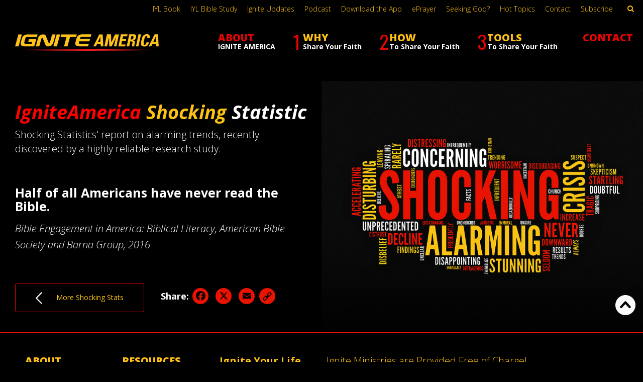

--- FILE ---
content_type: text/html; charset=utf-8
request_url: https://www.google.com/recaptcha/api2/anchor?ar=1&k=6LcjdZQjAAAAACfNvGGm4vxku1ahl7u9Tpi6_itk&co=aHR0cHM6Ly9pZ25pdGVhbWVyaWNhLmNvbTo0NDM.&hl=en&v=PoyoqOPhxBO7pBk68S4YbpHZ&theme=dark&size=normal&anchor-ms=20000&execute-ms=30000&cb=86ag91f736ks
body_size: 49548
content:
<!DOCTYPE HTML><html dir="ltr" lang="en"><head><meta http-equiv="Content-Type" content="text/html; charset=UTF-8">
<meta http-equiv="X-UA-Compatible" content="IE=edge">
<title>reCAPTCHA</title>
<style type="text/css">
/* cyrillic-ext */
@font-face {
  font-family: 'Roboto';
  font-style: normal;
  font-weight: 400;
  font-stretch: 100%;
  src: url(//fonts.gstatic.com/s/roboto/v48/KFO7CnqEu92Fr1ME7kSn66aGLdTylUAMa3GUBHMdazTgWw.woff2) format('woff2');
  unicode-range: U+0460-052F, U+1C80-1C8A, U+20B4, U+2DE0-2DFF, U+A640-A69F, U+FE2E-FE2F;
}
/* cyrillic */
@font-face {
  font-family: 'Roboto';
  font-style: normal;
  font-weight: 400;
  font-stretch: 100%;
  src: url(//fonts.gstatic.com/s/roboto/v48/KFO7CnqEu92Fr1ME7kSn66aGLdTylUAMa3iUBHMdazTgWw.woff2) format('woff2');
  unicode-range: U+0301, U+0400-045F, U+0490-0491, U+04B0-04B1, U+2116;
}
/* greek-ext */
@font-face {
  font-family: 'Roboto';
  font-style: normal;
  font-weight: 400;
  font-stretch: 100%;
  src: url(//fonts.gstatic.com/s/roboto/v48/KFO7CnqEu92Fr1ME7kSn66aGLdTylUAMa3CUBHMdazTgWw.woff2) format('woff2');
  unicode-range: U+1F00-1FFF;
}
/* greek */
@font-face {
  font-family: 'Roboto';
  font-style: normal;
  font-weight: 400;
  font-stretch: 100%;
  src: url(//fonts.gstatic.com/s/roboto/v48/KFO7CnqEu92Fr1ME7kSn66aGLdTylUAMa3-UBHMdazTgWw.woff2) format('woff2');
  unicode-range: U+0370-0377, U+037A-037F, U+0384-038A, U+038C, U+038E-03A1, U+03A3-03FF;
}
/* math */
@font-face {
  font-family: 'Roboto';
  font-style: normal;
  font-weight: 400;
  font-stretch: 100%;
  src: url(//fonts.gstatic.com/s/roboto/v48/KFO7CnqEu92Fr1ME7kSn66aGLdTylUAMawCUBHMdazTgWw.woff2) format('woff2');
  unicode-range: U+0302-0303, U+0305, U+0307-0308, U+0310, U+0312, U+0315, U+031A, U+0326-0327, U+032C, U+032F-0330, U+0332-0333, U+0338, U+033A, U+0346, U+034D, U+0391-03A1, U+03A3-03A9, U+03B1-03C9, U+03D1, U+03D5-03D6, U+03F0-03F1, U+03F4-03F5, U+2016-2017, U+2034-2038, U+203C, U+2040, U+2043, U+2047, U+2050, U+2057, U+205F, U+2070-2071, U+2074-208E, U+2090-209C, U+20D0-20DC, U+20E1, U+20E5-20EF, U+2100-2112, U+2114-2115, U+2117-2121, U+2123-214F, U+2190, U+2192, U+2194-21AE, U+21B0-21E5, U+21F1-21F2, U+21F4-2211, U+2213-2214, U+2216-22FF, U+2308-230B, U+2310, U+2319, U+231C-2321, U+2336-237A, U+237C, U+2395, U+239B-23B7, U+23D0, U+23DC-23E1, U+2474-2475, U+25AF, U+25B3, U+25B7, U+25BD, U+25C1, U+25CA, U+25CC, U+25FB, U+266D-266F, U+27C0-27FF, U+2900-2AFF, U+2B0E-2B11, U+2B30-2B4C, U+2BFE, U+3030, U+FF5B, U+FF5D, U+1D400-1D7FF, U+1EE00-1EEFF;
}
/* symbols */
@font-face {
  font-family: 'Roboto';
  font-style: normal;
  font-weight: 400;
  font-stretch: 100%;
  src: url(//fonts.gstatic.com/s/roboto/v48/KFO7CnqEu92Fr1ME7kSn66aGLdTylUAMaxKUBHMdazTgWw.woff2) format('woff2');
  unicode-range: U+0001-000C, U+000E-001F, U+007F-009F, U+20DD-20E0, U+20E2-20E4, U+2150-218F, U+2190, U+2192, U+2194-2199, U+21AF, U+21E6-21F0, U+21F3, U+2218-2219, U+2299, U+22C4-22C6, U+2300-243F, U+2440-244A, U+2460-24FF, U+25A0-27BF, U+2800-28FF, U+2921-2922, U+2981, U+29BF, U+29EB, U+2B00-2BFF, U+4DC0-4DFF, U+FFF9-FFFB, U+10140-1018E, U+10190-1019C, U+101A0, U+101D0-101FD, U+102E0-102FB, U+10E60-10E7E, U+1D2C0-1D2D3, U+1D2E0-1D37F, U+1F000-1F0FF, U+1F100-1F1AD, U+1F1E6-1F1FF, U+1F30D-1F30F, U+1F315, U+1F31C, U+1F31E, U+1F320-1F32C, U+1F336, U+1F378, U+1F37D, U+1F382, U+1F393-1F39F, U+1F3A7-1F3A8, U+1F3AC-1F3AF, U+1F3C2, U+1F3C4-1F3C6, U+1F3CA-1F3CE, U+1F3D4-1F3E0, U+1F3ED, U+1F3F1-1F3F3, U+1F3F5-1F3F7, U+1F408, U+1F415, U+1F41F, U+1F426, U+1F43F, U+1F441-1F442, U+1F444, U+1F446-1F449, U+1F44C-1F44E, U+1F453, U+1F46A, U+1F47D, U+1F4A3, U+1F4B0, U+1F4B3, U+1F4B9, U+1F4BB, U+1F4BF, U+1F4C8-1F4CB, U+1F4D6, U+1F4DA, U+1F4DF, U+1F4E3-1F4E6, U+1F4EA-1F4ED, U+1F4F7, U+1F4F9-1F4FB, U+1F4FD-1F4FE, U+1F503, U+1F507-1F50B, U+1F50D, U+1F512-1F513, U+1F53E-1F54A, U+1F54F-1F5FA, U+1F610, U+1F650-1F67F, U+1F687, U+1F68D, U+1F691, U+1F694, U+1F698, U+1F6AD, U+1F6B2, U+1F6B9-1F6BA, U+1F6BC, U+1F6C6-1F6CF, U+1F6D3-1F6D7, U+1F6E0-1F6EA, U+1F6F0-1F6F3, U+1F6F7-1F6FC, U+1F700-1F7FF, U+1F800-1F80B, U+1F810-1F847, U+1F850-1F859, U+1F860-1F887, U+1F890-1F8AD, U+1F8B0-1F8BB, U+1F8C0-1F8C1, U+1F900-1F90B, U+1F93B, U+1F946, U+1F984, U+1F996, U+1F9E9, U+1FA00-1FA6F, U+1FA70-1FA7C, U+1FA80-1FA89, U+1FA8F-1FAC6, U+1FACE-1FADC, U+1FADF-1FAE9, U+1FAF0-1FAF8, U+1FB00-1FBFF;
}
/* vietnamese */
@font-face {
  font-family: 'Roboto';
  font-style: normal;
  font-weight: 400;
  font-stretch: 100%;
  src: url(//fonts.gstatic.com/s/roboto/v48/KFO7CnqEu92Fr1ME7kSn66aGLdTylUAMa3OUBHMdazTgWw.woff2) format('woff2');
  unicode-range: U+0102-0103, U+0110-0111, U+0128-0129, U+0168-0169, U+01A0-01A1, U+01AF-01B0, U+0300-0301, U+0303-0304, U+0308-0309, U+0323, U+0329, U+1EA0-1EF9, U+20AB;
}
/* latin-ext */
@font-face {
  font-family: 'Roboto';
  font-style: normal;
  font-weight: 400;
  font-stretch: 100%;
  src: url(//fonts.gstatic.com/s/roboto/v48/KFO7CnqEu92Fr1ME7kSn66aGLdTylUAMa3KUBHMdazTgWw.woff2) format('woff2');
  unicode-range: U+0100-02BA, U+02BD-02C5, U+02C7-02CC, U+02CE-02D7, U+02DD-02FF, U+0304, U+0308, U+0329, U+1D00-1DBF, U+1E00-1E9F, U+1EF2-1EFF, U+2020, U+20A0-20AB, U+20AD-20C0, U+2113, U+2C60-2C7F, U+A720-A7FF;
}
/* latin */
@font-face {
  font-family: 'Roboto';
  font-style: normal;
  font-weight: 400;
  font-stretch: 100%;
  src: url(//fonts.gstatic.com/s/roboto/v48/KFO7CnqEu92Fr1ME7kSn66aGLdTylUAMa3yUBHMdazQ.woff2) format('woff2');
  unicode-range: U+0000-00FF, U+0131, U+0152-0153, U+02BB-02BC, U+02C6, U+02DA, U+02DC, U+0304, U+0308, U+0329, U+2000-206F, U+20AC, U+2122, U+2191, U+2193, U+2212, U+2215, U+FEFF, U+FFFD;
}
/* cyrillic-ext */
@font-face {
  font-family: 'Roboto';
  font-style: normal;
  font-weight: 500;
  font-stretch: 100%;
  src: url(//fonts.gstatic.com/s/roboto/v48/KFO7CnqEu92Fr1ME7kSn66aGLdTylUAMa3GUBHMdazTgWw.woff2) format('woff2');
  unicode-range: U+0460-052F, U+1C80-1C8A, U+20B4, U+2DE0-2DFF, U+A640-A69F, U+FE2E-FE2F;
}
/* cyrillic */
@font-face {
  font-family: 'Roboto';
  font-style: normal;
  font-weight: 500;
  font-stretch: 100%;
  src: url(//fonts.gstatic.com/s/roboto/v48/KFO7CnqEu92Fr1ME7kSn66aGLdTylUAMa3iUBHMdazTgWw.woff2) format('woff2');
  unicode-range: U+0301, U+0400-045F, U+0490-0491, U+04B0-04B1, U+2116;
}
/* greek-ext */
@font-face {
  font-family: 'Roboto';
  font-style: normal;
  font-weight: 500;
  font-stretch: 100%;
  src: url(//fonts.gstatic.com/s/roboto/v48/KFO7CnqEu92Fr1ME7kSn66aGLdTylUAMa3CUBHMdazTgWw.woff2) format('woff2');
  unicode-range: U+1F00-1FFF;
}
/* greek */
@font-face {
  font-family: 'Roboto';
  font-style: normal;
  font-weight: 500;
  font-stretch: 100%;
  src: url(//fonts.gstatic.com/s/roboto/v48/KFO7CnqEu92Fr1ME7kSn66aGLdTylUAMa3-UBHMdazTgWw.woff2) format('woff2');
  unicode-range: U+0370-0377, U+037A-037F, U+0384-038A, U+038C, U+038E-03A1, U+03A3-03FF;
}
/* math */
@font-face {
  font-family: 'Roboto';
  font-style: normal;
  font-weight: 500;
  font-stretch: 100%;
  src: url(//fonts.gstatic.com/s/roboto/v48/KFO7CnqEu92Fr1ME7kSn66aGLdTylUAMawCUBHMdazTgWw.woff2) format('woff2');
  unicode-range: U+0302-0303, U+0305, U+0307-0308, U+0310, U+0312, U+0315, U+031A, U+0326-0327, U+032C, U+032F-0330, U+0332-0333, U+0338, U+033A, U+0346, U+034D, U+0391-03A1, U+03A3-03A9, U+03B1-03C9, U+03D1, U+03D5-03D6, U+03F0-03F1, U+03F4-03F5, U+2016-2017, U+2034-2038, U+203C, U+2040, U+2043, U+2047, U+2050, U+2057, U+205F, U+2070-2071, U+2074-208E, U+2090-209C, U+20D0-20DC, U+20E1, U+20E5-20EF, U+2100-2112, U+2114-2115, U+2117-2121, U+2123-214F, U+2190, U+2192, U+2194-21AE, U+21B0-21E5, U+21F1-21F2, U+21F4-2211, U+2213-2214, U+2216-22FF, U+2308-230B, U+2310, U+2319, U+231C-2321, U+2336-237A, U+237C, U+2395, U+239B-23B7, U+23D0, U+23DC-23E1, U+2474-2475, U+25AF, U+25B3, U+25B7, U+25BD, U+25C1, U+25CA, U+25CC, U+25FB, U+266D-266F, U+27C0-27FF, U+2900-2AFF, U+2B0E-2B11, U+2B30-2B4C, U+2BFE, U+3030, U+FF5B, U+FF5D, U+1D400-1D7FF, U+1EE00-1EEFF;
}
/* symbols */
@font-face {
  font-family: 'Roboto';
  font-style: normal;
  font-weight: 500;
  font-stretch: 100%;
  src: url(//fonts.gstatic.com/s/roboto/v48/KFO7CnqEu92Fr1ME7kSn66aGLdTylUAMaxKUBHMdazTgWw.woff2) format('woff2');
  unicode-range: U+0001-000C, U+000E-001F, U+007F-009F, U+20DD-20E0, U+20E2-20E4, U+2150-218F, U+2190, U+2192, U+2194-2199, U+21AF, U+21E6-21F0, U+21F3, U+2218-2219, U+2299, U+22C4-22C6, U+2300-243F, U+2440-244A, U+2460-24FF, U+25A0-27BF, U+2800-28FF, U+2921-2922, U+2981, U+29BF, U+29EB, U+2B00-2BFF, U+4DC0-4DFF, U+FFF9-FFFB, U+10140-1018E, U+10190-1019C, U+101A0, U+101D0-101FD, U+102E0-102FB, U+10E60-10E7E, U+1D2C0-1D2D3, U+1D2E0-1D37F, U+1F000-1F0FF, U+1F100-1F1AD, U+1F1E6-1F1FF, U+1F30D-1F30F, U+1F315, U+1F31C, U+1F31E, U+1F320-1F32C, U+1F336, U+1F378, U+1F37D, U+1F382, U+1F393-1F39F, U+1F3A7-1F3A8, U+1F3AC-1F3AF, U+1F3C2, U+1F3C4-1F3C6, U+1F3CA-1F3CE, U+1F3D4-1F3E0, U+1F3ED, U+1F3F1-1F3F3, U+1F3F5-1F3F7, U+1F408, U+1F415, U+1F41F, U+1F426, U+1F43F, U+1F441-1F442, U+1F444, U+1F446-1F449, U+1F44C-1F44E, U+1F453, U+1F46A, U+1F47D, U+1F4A3, U+1F4B0, U+1F4B3, U+1F4B9, U+1F4BB, U+1F4BF, U+1F4C8-1F4CB, U+1F4D6, U+1F4DA, U+1F4DF, U+1F4E3-1F4E6, U+1F4EA-1F4ED, U+1F4F7, U+1F4F9-1F4FB, U+1F4FD-1F4FE, U+1F503, U+1F507-1F50B, U+1F50D, U+1F512-1F513, U+1F53E-1F54A, U+1F54F-1F5FA, U+1F610, U+1F650-1F67F, U+1F687, U+1F68D, U+1F691, U+1F694, U+1F698, U+1F6AD, U+1F6B2, U+1F6B9-1F6BA, U+1F6BC, U+1F6C6-1F6CF, U+1F6D3-1F6D7, U+1F6E0-1F6EA, U+1F6F0-1F6F3, U+1F6F7-1F6FC, U+1F700-1F7FF, U+1F800-1F80B, U+1F810-1F847, U+1F850-1F859, U+1F860-1F887, U+1F890-1F8AD, U+1F8B0-1F8BB, U+1F8C0-1F8C1, U+1F900-1F90B, U+1F93B, U+1F946, U+1F984, U+1F996, U+1F9E9, U+1FA00-1FA6F, U+1FA70-1FA7C, U+1FA80-1FA89, U+1FA8F-1FAC6, U+1FACE-1FADC, U+1FADF-1FAE9, U+1FAF0-1FAF8, U+1FB00-1FBFF;
}
/* vietnamese */
@font-face {
  font-family: 'Roboto';
  font-style: normal;
  font-weight: 500;
  font-stretch: 100%;
  src: url(//fonts.gstatic.com/s/roboto/v48/KFO7CnqEu92Fr1ME7kSn66aGLdTylUAMa3OUBHMdazTgWw.woff2) format('woff2');
  unicode-range: U+0102-0103, U+0110-0111, U+0128-0129, U+0168-0169, U+01A0-01A1, U+01AF-01B0, U+0300-0301, U+0303-0304, U+0308-0309, U+0323, U+0329, U+1EA0-1EF9, U+20AB;
}
/* latin-ext */
@font-face {
  font-family: 'Roboto';
  font-style: normal;
  font-weight: 500;
  font-stretch: 100%;
  src: url(//fonts.gstatic.com/s/roboto/v48/KFO7CnqEu92Fr1ME7kSn66aGLdTylUAMa3KUBHMdazTgWw.woff2) format('woff2');
  unicode-range: U+0100-02BA, U+02BD-02C5, U+02C7-02CC, U+02CE-02D7, U+02DD-02FF, U+0304, U+0308, U+0329, U+1D00-1DBF, U+1E00-1E9F, U+1EF2-1EFF, U+2020, U+20A0-20AB, U+20AD-20C0, U+2113, U+2C60-2C7F, U+A720-A7FF;
}
/* latin */
@font-face {
  font-family: 'Roboto';
  font-style: normal;
  font-weight: 500;
  font-stretch: 100%;
  src: url(//fonts.gstatic.com/s/roboto/v48/KFO7CnqEu92Fr1ME7kSn66aGLdTylUAMa3yUBHMdazQ.woff2) format('woff2');
  unicode-range: U+0000-00FF, U+0131, U+0152-0153, U+02BB-02BC, U+02C6, U+02DA, U+02DC, U+0304, U+0308, U+0329, U+2000-206F, U+20AC, U+2122, U+2191, U+2193, U+2212, U+2215, U+FEFF, U+FFFD;
}
/* cyrillic-ext */
@font-face {
  font-family: 'Roboto';
  font-style: normal;
  font-weight: 900;
  font-stretch: 100%;
  src: url(//fonts.gstatic.com/s/roboto/v48/KFO7CnqEu92Fr1ME7kSn66aGLdTylUAMa3GUBHMdazTgWw.woff2) format('woff2');
  unicode-range: U+0460-052F, U+1C80-1C8A, U+20B4, U+2DE0-2DFF, U+A640-A69F, U+FE2E-FE2F;
}
/* cyrillic */
@font-face {
  font-family: 'Roboto';
  font-style: normal;
  font-weight: 900;
  font-stretch: 100%;
  src: url(//fonts.gstatic.com/s/roboto/v48/KFO7CnqEu92Fr1ME7kSn66aGLdTylUAMa3iUBHMdazTgWw.woff2) format('woff2');
  unicode-range: U+0301, U+0400-045F, U+0490-0491, U+04B0-04B1, U+2116;
}
/* greek-ext */
@font-face {
  font-family: 'Roboto';
  font-style: normal;
  font-weight: 900;
  font-stretch: 100%;
  src: url(//fonts.gstatic.com/s/roboto/v48/KFO7CnqEu92Fr1ME7kSn66aGLdTylUAMa3CUBHMdazTgWw.woff2) format('woff2');
  unicode-range: U+1F00-1FFF;
}
/* greek */
@font-face {
  font-family: 'Roboto';
  font-style: normal;
  font-weight: 900;
  font-stretch: 100%;
  src: url(//fonts.gstatic.com/s/roboto/v48/KFO7CnqEu92Fr1ME7kSn66aGLdTylUAMa3-UBHMdazTgWw.woff2) format('woff2');
  unicode-range: U+0370-0377, U+037A-037F, U+0384-038A, U+038C, U+038E-03A1, U+03A3-03FF;
}
/* math */
@font-face {
  font-family: 'Roboto';
  font-style: normal;
  font-weight: 900;
  font-stretch: 100%;
  src: url(//fonts.gstatic.com/s/roboto/v48/KFO7CnqEu92Fr1ME7kSn66aGLdTylUAMawCUBHMdazTgWw.woff2) format('woff2');
  unicode-range: U+0302-0303, U+0305, U+0307-0308, U+0310, U+0312, U+0315, U+031A, U+0326-0327, U+032C, U+032F-0330, U+0332-0333, U+0338, U+033A, U+0346, U+034D, U+0391-03A1, U+03A3-03A9, U+03B1-03C9, U+03D1, U+03D5-03D6, U+03F0-03F1, U+03F4-03F5, U+2016-2017, U+2034-2038, U+203C, U+2040, U+2043, U+2047, U+2050, U+2057, U+205F, U+2070-2071, U+2074-208E, U+2090-209C, U+20D0-20DC, U+20E1, U+20E5-20EF, U+2100-2112, U+2114-2115, U+2117-2121, U+2123-214F, U+2190, U+2192, U+2194-21AE, U+21B0-21E5, U+21F1-21F2, U+21F4-2211, U+2213-2214, U+2216-22FF, U+2308-230B, U+2310, U+2319, U+231C-2321, U+2336-237A, U+237C, U+2395, U+239B-23B7, U+23D0, U+23DC-23E1, U+2474-2475, U+25AF, U+25B3, U+25B7, U+25BD, U+25C1, U+25CA, U+25CC, U+25FB, U+266D-266F, U+27C0-27FF, U+2900-2AFF, U+2B0E-2B11, U+2B30-2B4C, U+2BFE, U+3030, U+FF5B, U+FF5D, U+1D400-1D7FF, U+1EE00-1EEFF;
}
/* symbols */
@font-face {
  font-family: 'Roboto';
  font-style: normal;
  font-weight: 900;
  font-stretch: 100%;
  src: url(//fonts.gstatic.com/s/roboto/v48/KFO7CnqEu92Fr1ME7kSn66aGLdTylUAMaxKUBHMdazTgWw.woff2) format('woff2');
  unicode-range: U+0001-000C, U+000E-001F, U+007F-009F, U+20DD-20E0, U+20E2-20E4, U+2150-218F, U+2190, U+2192, U+2194-2199, U+21AF, U+21E6-21F0, U+21F3, U+2218-2219, U+2299, U+22C4-22C6, U+2300-243F, U+2440-244A, U+2460-24FF, U+25A0-27BF, U+2800-28FF, U+2921-2922, U+2981, U+29BF, U+29EB, U+2B00-2BFF, U+4DC0-4DFF, U+FFF9-FFFB, U+10140-1018E, U+10190-1019C, U+101A0, U+101D0-101FD, U+102E0-102FB, U+10E60-10E7E, U+1D2C0-1D2D3, U+1D2E0-1D37F, U+1F000-1F0FF, U+1F100-1F1AD, U+1F1E6-1F1FF, U+1F30D-1F30F, U+1F315, U+1F31C, U+1F31E, U+1F320-1F32C, U+1F336, U+1F378, U+1F37D, U+1F382, U+1F393-1F39F, U+1F3A7-1F3A8, U+1F3AC-1F3AF, U+1F3C2, U+1F3C4-1F3C6, U+1F3CA-1F3CE, U+1F3D4-1F3E0, U+1F3ED, U+1F3F1-1F3F3, U+1F3F5-1F3F7, U+1F408, U+1F415, U+1F41F, U+1F426, U+1F43F, U+1F441-1F442, U+1F444, U+1F446-1F449, U+1F44C-1F44E, U+1F453, U+1F46A, U+1F47D, U+1F4A3, U+1F4B0, U+1F4B3, U+1F4B9, U+1F4BB, U+1F4BF, U+1F4C8-1F4CB, U+1F4D6, U+1F4DA, U+1F4DF, U+1F4E3-1F4E6, U+1F4EA-1F4ED, U+1F4F7, U+1F4F9-1F4FB, U+1F4FD-1F4FE, U+1F503, U+1F507-1F50B, U+1F50D, U+1F512-1F513, U+1F53E-1F54A, U+1F54F-1F5FA, U+1F610, U+1F650-1F67F, U+1F687, U+1F68D, U+1F691, U+1F694, U+1F698, U+1F6AD, U+1F6B2, U+1F6B9-1F6BA, U+1F6BC, U+1F6C6-1F6CF, U+1F6D3-1F6D7, U+1F6E0-1F6EA, U+1F6F0-1F6F3, U+1F6F7-1F6FC, U+1F700-1F7FF, U+1F800-1F80B, U+1F810-1F847, U+1F850-1F859, U+1F860-1F887, U+1F890-1F8AD, U+1F8B0-1F8BB, U+1F8C0-1F8C1, U+1F900-1F90B, U+1F93B, U+1F946, U+1F984, U+1F996, U+1F9E9, U+1FA00-1FA6F, U+1FA70-1FA7C, U+1FA80-1FA89, U+1FA8F-1FAC6, U+1FACE-1FADC, U+1FADF-1FAE9, U+1FAF0-1FAF8, U+1FB00-1FBFF;
}
/* vietnamese */
@font-face {
  font-family: 'Roboto';
  font-style: normal;
  font-weight: 900;
  font-stretch: 100%;
  src: url(//fonts.gstatic.com/s/roboto/v48/KFO7CnqEu92Fr1ME7kSn66aGLdTylUAMa3OUBHMdazTgWw.woff2) format('woff2');
  unicode-range: U+0102-0103, U+0110-0111, U+0128-0129, U+0168-0169, U+01A0-01A1, U+01AF-01B0, U+0300-0301, U+0303-0304, U+0308-0309, U+0323, U+0329, U+1EA0-1EF9, U+20AB;
}
/* latin-ext */
@font-face {
  font-family: 'Roboto';
  font-style: normal;
  font-weight: 900;
  font-stretch: 100%;
  src: url(//fonts.gstatic.com/s/roboto/v48/KFO7CnqEu92Fr1ME7kSn66aGLdTylUAMa3KUBHMdazTgWw.woff2) format('woff2');
  unicode-range: U+0100-02BA, U+02BD-02C5, U+02C7-02CC, U+02CE-02D7, U+02DD-02FF, U+0304, U+0308, U+0329, U+1D00-1DBF, U+1E00-1E9F, U+1EF2-1EFF, U+2020, U+20A0-20AB, U+20AD-20C0, U+2113, U+2C60-2C7F, U+A720-A7FF;
}
/* latin */
@font-face {
  font-family: 'Roboto';
  font-style: normal;
  font-weight: 900;
  font-stretch: 100%;
  src: url(//fonts.gstatic.com/s/roboto/v48/KFO7CnqEu92Fr1ME7kSn66aGLdTylUAMa3yUBHMdazQ.woff2) format('woff2');
  unicode-range: U+0000-00FF, U+0131, U+0152-0153, U+02BB-02BC, U+02C6, U+02DA, U+02DC, U+0304, U+0308, U+0329, U+2000-206F, U+20AC, U+2122, U+2191, U+2193, U+2212, U+2215, U+FEFF, U+FFFD;
}

</style>
<link rel="stylesheet" type="text/css" href="https://www.gstatic.com/recaptcha/releases/PoyoqOPhxBO7pBk68S4YbpHZ/styles__ltr.css">
<script nonce="t2f2MHatFw9dij3FPGtmzA" type="text/javascript">window['__recaptcha_api'] = 'https://www.google.com/recaptcha/api2/';</script>
<script type="text/javascript" src="https://www.gstatic.com/recaptcha/releases/PoyoqOPhxBO7pBk68S4YbpHZ/recaptcha__en.js" nonce="t2f2MHatFw9dij3FPGtmzA">
      
    </script></head>
<body><div id="rc-anchor-alert" class="rc-anchor-alert"></div>
<input type="hidden" id="recaptcha-token" value="[base64]">
<script type="text/javascript" nonce="t2f2MHatFw9dij3FPGtmzA">
      recaptcha.anchor.Main.init("[\x22ainput\x22,[\x22bgdata\x22,\x22\x22,\[base64]/[base64]/[base64]/ZyhXLGgpOnEoW04sMjEsbF0sVywwKSxoKSxmYWxzZSxmYWxzZSl9Y2F0Y2goayl7RygzNTgsVyk/[base64]/[base64]/[base64]/[base64]/[base64]/[base64]/[base64]/bmV3IEJbT10oRFswXSk6dz09Mj9uZXcgQltPXShEWzBdLERbMV0pOnc9PTM/bmV3IEJbT10oRFswXSxEWzFdLERbMl0pOnc9PTQ/[base64]/[base64]/[base64]/[base64]/[base64]\\u003d\x22,\[base64]\x22,\x22N8KLwr0kw7Uowpk5H8KjcjkPwovDmMKxw4rCqlHDvMKzwqg6w5gfc30Kwqo/NGV1VMKBwpHDoTrCpMO4McOnwpx3wqDDnwJKwrnDmMKQwpJhKcOITcKNwqxzw4DDssK8GcKsJCIew4AKwr/Ch8OlM8OawofCicKfwpvCmwYiKMKGw4ggfzpnwp/Csw3DtgfChcKnWEzCgDrCncKHCileWCQfcMKiw7xhwrVyAhPDsWNVw5XChh90wrDCtgbDvsOTdyZrwpoaflwmw4xiasKVfsKTw7F2AsOHCjrCv1tQLBHDusOgEcK8Xm4PQDXDscOPO3/Cs2LCgUTDnHgtwpjDicOxdMO9w6rDgcOhw4/DtFQuw5bCtzbDsCLCux1zw7oJw6zDrMOlwqPDq8OLR8Kaw6TDk8OewobDv1JDeAnCu8K5SsOVwo9xemZpw4pdF0TDhcOsw6jDlsOjN0TCkADDtnDClsOrwooYQAvDjMOVw7xgw6fDk04tLsK9w6EvFQPDol56wq/Cs8ONAcKSRcKRw5YBQ8OKw4XDt8O0w4dCcsKfw73Djxhoc8KHwqDCmm/CmsKQWXFkZ8ORDMKUw4t7J8KZwpojfGoiw7sKwpc7w4/[base64]/O8KBw4HDksKpVi7Dn8KKUnbDk8OPFMOEDj4/[base64]/DgkXDmMOswpYQHxRxWgx8OB4DAcO0w4spRVLDl8OFw7PDssOTw6LDpU/[base64]/Cpkg5OWwZwrBYesK5W8O2HmJVdcOffgnDqkjCjAYCHQh2e8O1wqHCgGFQw4oeGUcOwqtRc0LCiiDCscOibHN+bsOiLcOPwrMMwrnCpcKLKzJ5w7rCqXpLwqkfDMOKcD0QUVYCWcKEwpzDsMORwr/CvsK/w6RawpxzZDjDg8K3d1XCoRtpwoRPI8Kpwo3Cl8Kow7LDqMKqw4sEwq0tw4/[base64]/fU7DmlLDgUs/Jw83HMKqL8KAwpHCuz4LIQ/Ci8KZw7/DhSbDmsKWw43CkhZqwpdGPsOiDQdMQsOJfsOaw4/ChRXCnnh4MC/Ct8KQAGl7ZFV/[base64]/Cin/CpzTDpcOVwrDDgcKDWcOHwoFpwrDCscO5w5NlwqHDjHXCvknDsjdIwpzCgXHCqWJsS8K0ecO6w4Fww5TDlsOyVsKzBkItVcOvw7jDhcOYw5PDsMOCw5/Ci8O1IsK/SjnCrnjDisOrwrnCmMOGw5LCrMKnCcOww6UDQX9XB3XDhMOfH8Okwpx8w5wEw43DocK8w4I8wp/[base64]/CojUeBcOOw5LCm8Kwwqc+SMODwqDCjsOEOTHDrzPDiA7DtHk0XGzDrsOEwol4Am7DrURdDHIcwq95w7PChDZ7QcOyw4pCVsKENwB8w7UKesK3w4gkwol6FUhjaMOdwpdPXkDDnMKBJsK/w48YKMOSwq41dkfDrVPCvQjDmDLDsVEEw7IlScO/[base64]/ChC7CqSAVw7zDk0HDpxvDqF7CusKzw4nCg0MUcsKYw4vDhA1owqPDhx7ChgbDtsKyfcKDSlnCt8Onw4zDhUvDszINwpB+wrnDtMK+LMKqdMOsX8Onwpt1w7dlwqM4w7Yxw5nCjWjDlMKkwo/[base64]/fsK3BhbDjQXDpnrDi8OjSBLCmV9Uwr51w7rCvsKtJFdcwq4iw47DhVDDiAvCpzXDgMOJBAjCrkEyJm93w6how7bDk8OpOjJfw58QRX0IT2MZPxHDgMKow6zDrmrDshZ5IwgawqDDizvCrCfCnsOiWgXDrsO2PhPCrMKSaxEZKGtFOk4/H27DrG5kw7VxwoczPMOafsK0wozDiDZCacOUXVXCgMKXwojDnMOXwovDnsOtw4/[base64]/GBDDogrCsnNWwpvDnCBDCWEjw7gfw5TDv8OGJ8KPw5/[base64]/[base64]/Cm33CjsO6OMOTcMOafsOpFz/[base64]/CkidCcBoKw4QmFWjClMOEwp9YwogpwojDocKSw6c0w5BtwrzDqsKcw5XCrk/Dm8KLWiFDLHZDwqVUwrJJZ8Otw6/CkWhGF0/[base64]/CtgzDnlnCpMKDwrIbwrbDvwTDkGxcZMKYw5Vkwq/[base64]/[base64]/CsQnDmcKpdjPDv8OrwqbCo197wrbClsKfCMOvwqLDpBI3JA3DosKEw6TCpMOqMyhOOk45a8Kawr3Cl8Klw7DCtw3DpifDqsOEw4HDp3Q5QsK+S8OoaBV/[base64]/CkkJLURJ1wobCqSIFenw9UcOLHMOgw5wNw4/DgA7DtWhXw6rDujQqw6nDmCwaL8O5wq9Dw6jDpcOuw4TDqMKuOcOtw5XDs18cw4N0wolnDMKjOcKYw5oVdcOVwpl9woVCdsOiw6kOIR3Dq8Oswroiw4QcQsK7L8OJwpbDjsOWWCNQcjrCl1jCpy/DscKQWcOjwqDCusOeFFAGHRbCmQMqFSRcacKdw5kQwpAhbU8DOMOQwqMZX8O3woFaHcO8woEIw5/CtQ3ChlxeG8KqwqbCrcKew63CusO7w6TDvMOHw63Cq8K0wpVqw7ZWJsO2QMKswpZZw6zCuixHCXBKLcOcIGEra8KobhPDiT4+T38Bw57DgsOow4/DrcK+QsOZIcKKZ1Fqw7NUwojCuVMnf8KsaXrDm1zCjsKCN3TDocKsBMOTOCN+NsOJDcO9Nl7Duhx5wq8Rw5AlWcOAw7DCnsKAwrjCncKSw4kLwqY5w6rCi13DjsO2wpDCp0TCtcOVwpYGWMKSFizDksO8D8KpZcKnwqrCvTbCocK/bsKnBkg0w6jDuMKSw5JYLsKuw5fCtj7DhcOVDsKPw6cvw7XCusKEw7/DhwExwpcWw6zDiMO0IcKzw73CpsKFUcORMDxfw4oawop3wqzCizzCgcOBdCoaw4PCmsKBaTNIw5fDlcOYwoM8w4LDrMKFw6DDo1k5KXDCkVRTwr/DrMKhOm/[base64]/DlsOpYXgNasKOw6rChV8EfW5Bw77Dq8KWw6k4fhPCscKdw4HDhMK1wrLCmBNaw6wiw5bDtRHCo8OuYSxQYHYFw75oVMKZw65fc1zDrMKiwofDv3YHL8KtKsKnw4Uiw6pDX8KJMWLCmTYce8OmwokCwrUVH052wrI6V3/ClALDmMKawoFtEcKWdVvDvMOVw4zCoCXCvMOxw5zCvsO+RsO5f0bCq8K4w77CiRoHO0TDv2zCmWfDvcK4VnpQWMKLEsOmNmwIOTQMw5JKaQPCo1N3C19HIMO2c3nClcOcwrXDgSw/LMOxSDjCjSPDgcKJD0NzwrhTF1HCtCszw5TDnjTDtMKJRw/DtcODw5gSPsOwI8OWPG3Cgh9RwobDmDfCu8KmwrfDqMKBPwNDw4RPw6pxCcOBFMOww5vCil1vw4XCtRlVw5bDt0TChml+wpZDZsKIQ8KzwqI5cyrDmC9GC8KaGHPCtMKdw5YdwqZBw7UowqHDjMKZw63CgmDDs0ltOsKCdEBESWbDnUZLw7/ChgjCo8OIJhonw7YgJEBHw67CjMOyKGLCuGMUfMOoBMKXMMKuQMK4wrMmwqLClgs4Ek/DlF7DmHjCsmVlS8KMw4JBEsONARsMwrvDq8OmPx8VLMKEBMKkwqTCkA3CsgoUMlhdwpPCnEvDuGTDnHByHRxNw6XCvRbDhMOyw6sCw41WdH9qw5A8TWB8bcOUw6s9w4cxw4BfwojDjMK4w4zDpjbDsTvDsMKuSkNtbmHCmsOewo/Ctk3DsQ9xfyLDkcObGsO6w6BsHcKlw6nDnsOncsOqRMKEwrsGw70fw4kdwrTDohbCkHg8dsKjw6Unw6wZInlFwqIGw7bDksKaw5zCgEpge8Ofw5/CnVIQwp/Dh8OHfcOpYEPCrQTDlCjCiMKKT0LDvsOCfcOfw4wZcg0pWS7DocOAXRXDlURkITZfBQjCrnfDncKCHcOkLcK0VWLDmW/[base64]/DgkoyXlhOFMOCwoIcEMKKwozDpsKkwprDoBIhw5VqS1JtEMO0w5TCrHcCfcK4wqfCr15gFW/CrDQZZsOTUsO2WQ7CmcOQfcKNw48BwrjDsm7DrgByFj1vEz3Dk8OIG2jDn8KYEcOMID5YbcK/w6tuWcKxwrNHw73Dgg7Ch8KDb3zCngDDgmnDvMKuwoR+YcKQwoLDssOUKsKBw7LDm8OXw7Vjwo7DvcOsFzczwpfDq10cQQPDlcKYCMODCi0WYsKvDcKganYyw5hJERTCqznDjV/[base64]/ChUDCocO5AsOkw4TDnhrDicKJwr46wpp0wqMXIcK/MyjDp8Khw5/CiMOYw6o+w6omPTPCtmA9YsOBw6vCl0zDosODe8OaS8KBwpNWw6XDn0XDvFVWUMKEasOpKWVaMsK8IsO4wrE/[base64]/DncOMwrFrw5Anw61GCF7DqxpDZzRrw7cLfVlLBMKzwpnDugV2cGxnwq3DmsOcMj8tOHpYwqzDk8Ktw4LCq8OWwogww7/Dg8OhwrVTPMKkw4bDocOfworCql5bw6TDisKac8ODMMKCw5bDkcOBcMOlUAkDbjjDhDYMw5QLwqjDgnfDphnCu8O+w5rDuTHDicOeXkHDliZYwrIHOsOOYHjCuUTCp31lMcOeJgDCqylCw4bChS84w5/CrhPDnQ1owqR9bRRjwrVGwqV2bD3DrmNJc8OYwpUlwrPDq8KiKMOnYMKDw6bDicOGQEBYw7/[base64]/wrMow4YpABwKaxBcw5snKQlCGsONV03DpUtWQ299w7FdT8KWeX7DvF7DlFF4dELDnMK8woxhclTClFTDvUPDp8OLGsOlesOYwoIhBMK7IcKnw7k5wq7DohV/wrclFcOcwrjDvcOnRMOpa8OUORbCvMK7GMOxw5VQwohUIU9CK8KewqrCun/DiWzDjhfDkcO5wrBrwq9xwofCr2d0C1gPw7lJQh7Chi0lZA/[base64]/[base64]/w5PDvcKfCMODw6jDqXfCmMOOw7XCv05XecOCwo5Uw4UOw7hyw6ZOwp51w54uI1s+R8KSVsOBw7QITMO6wqzDiMKKwrbDisKXP8OtIgLDicOFRCZfK8KmRQHDsMKBTMOZHh5cBsKVHz8Fw6fDlTUDCcO+wroswqHClMKTwpbDrMKVwprCrkLCnB/CtsOqFgI2GHJ9wojDihPDnXDCuXDCg8Kxw5sCwqUDw41cfmBINjTDqVR6wq03wpsPwoLDs3bDmwTDosOvCUV/wqPDicO4w77DmRzCusKWVsOUw7cWwr1Gdmh2WMKUwrTDhsO/wqrCvsK2JMO3dQ/DkzZ1wrvDpMOaZMO1w41KwqkFGcOjw5AhYHDCj8OhwpxkTMKDFxvCo8ONdCEtd1gCSGDCnW9RbV3DlcKeVxJTacKcX8K0wq7DvE/DkcONw6tGw5PCpBHCr8KNGm7CkcOibcKTK3PDnjvDqkNDw7tNw7pww47CjVjDs8O+BXHCusOvPULDoDHCjEQnw5DCnSw+wo8kwrXCnl8gwp8gbsKyC8KMwpnDsCACw7nCscOefsO9woRsw782w5/CgSUWHmrCum3CtsKAw6bCgX/DqXorTDQkDcKPwqhvwofDhcKswrXDuEzDvwgLwrU0eMK4wqDCn8KOw4TCiDUkwoRVEcKYwq/Cv8OJSWYzwrAGLsOII8KQwq8uTzjChVhIw5fDisK1R0pSeC/CjsONLsKKwqHDvcKBFcKnw5wkCcOiWQzDlVnCr8KTbMK3woDChMOCwqg1ciM9wrtLXT/ClMOzw7hrPAvDoRTCtsKDwpplRS4gw4bCoQkjwoE8FCzDg8OMw6bCu2xUwrxtwrTCigzDmRJIw4fDgwDDp8KZw40ZSsOvwo7Dh2LDkFDDicKuwp0pX0MFw7YDwq8KesOrGsOOwrXCqhzChHvCt8KpcQ5/XsKUwqzCq8OYwr/CvMKNeRACdl3DgBPDgsOgWEsvIMKKdcO5woHDpsOUD8ODw7EBTsOPwqVnN8OZwqXDhid5w43DksKyS8OXw5MZwqJfw7fCtMOhSMK7woxtw4/DkMO9CBXDqHt3wp7Cs8OmQjzDhxXDu8KzSMOCCjLDrMKwdMOnLAQ9wpQaNsO/[base64]/CisKYTsKsO1o9aHYow5/DthHDvGxCVlTDl8O+VsKcw54Vw51DNcKJw6XCjSbDtTlAw6IXbcOzBcK6w6PCj3JOw75YYgvDn8KOw6/[base64]/ClsKhK8OFwqDCuMOgwrHDqcODAxwMBsKCFsKQez0UKW7DsTZWwqBKZHbChMO7DsOib8OYwooWworCrTZ+w5HClsOhUMOmJCLDtcKmwqYkTgrCk8K1dGxiwrMLdsOZw5oiw47CnTfCpAvCih/DscOIPcKfwpnDlSfDnMKhw6zDiVhVDsKHKsKNw6/DnEfDncK6acK8w5vCiMOmfnV9w4/[base64]/CuHR8U8OSw7UYO8KcUmjCrsOjwoPChcODwp9GAyEJD3YCUhZtC8O7w5w7DAzCi8OAV8O+w48/RXrDpSHCrlvCmsKPwo/Dr1l6XGE7w4FrCWfDlyNXw4M5BcKcw63Dn1bCmsOWw7BnwpjCqcKna8KWURbClMKlw4rCmMOmQsOywqDDgsKrw6whwoIUwo00wo/[base64]/CjcO/CBfDoUIuU8OfWCXCjMKfBULDocOPKMKxw4h6wqfDtRzDtGrCnyfCrHHCq0TDu8K0Lx4OwpBZw6AaP8Kha8KOHDhaIU7CjxTDpyzDo3bDiVPDjsKXwr9QwoTCoMK2CmvDpjHCjMKdLTDCpkfDuMK1w684GMKELXkGw5nCgkHDmxXDrcKCcsOTwo/DgxQ2Q0HCmAnDmVbCqTcSXBDCmcO0wq9Ow4nDrsKbXBHDuxFoMnbDosKVwoTDjETDvsKGLBXDicKRXnp0wpYRw7bDnsOIX3vCrMOoFxIBRMK/GgDDngfDhsOUEm/ClGI1E8Kzw7nCmsKnaMOzw6nCjCp1w6NwwpthPx/CqMOecMKwwrlDYxVCE2h8HMOTW3llCnzDpzlcNCpTwrLDogfCoMKWw7zDpsOqw6FeOh/CmMOBwoM9ZmDDscO/[base64]/CqzvCpcOtfMOKw7M+Ak8WwpTClBJUQxfDgCQZaQcMw44Kw7TDp8Oxw4AmK2QaGTUcwpDDu13CpjtpBsK3JnDDnsO0bhXCuhLDrcKaHixyfsKKw7jDvkUtw5DCusOSUMOkw5zCqcO+w5ttw7/Ds8KGEjzCmm5NwrfDgMKawp1BZyTDmcKHf8K7w4pGFcKWw7zDscKXw7HCqMObAMOkwpnDhcKJbwAEegdlOXMuwo44RThDAmMIDMK6G8Osb1jDsMKcIBQ/w6LDnjHCpMKpNcKeFMOZwozDqn5wanNvw45mRcOcwoxcXsOVw5PDvhPClQg9wqvDsW53wqxwAkxqw7DCt8OOB2jCrMKNOMOJTcKLLsOxw6vCrifDp8KXK8K9IUjDmn/CicO8wrDDtD5kTcKLw5hbF1h1U3XChnATfcKbw5h4wpBYRGjCrj/Cmnxiw4pSwo7DlcKQw57CvsO5ejt8wpUaWsK3ak00ADTCkyBjVQlPwrQUYgNhaEpGT3NkPWA4w5seI1vClMO8dsO7wqHCtSTCocO4B8OqLCwlwq7DvcOESgNTw6M2U8OCwrLCiRHDmsOXKRbDlsOKw5vDisORwoIbwrjCocKbSjUrwp/CtzHCqVjCuXs6ESEkTwNowqfCkcO3woQXw6TCssOlXFXDosKcSjvDqAzDjjDCoDtCw5hpw4nCiBpFw7zCgSZJEVLCqgUWZW/CqzoDw4HDqsOPNsO9w5XCkMOgA8OvB8OUw5VTw7VKwpDChTDCnAM+wrLCsjQYwpPCuQ3Dk8K0MMO8YSpXFcO9EggGwoTCpcOxw6xbYcKCB2/CqhHDuxvCvsKhNyZTIsO9w6zCgCHChsO6wrPDu3xMdkvCicOhw4vCu8KswpzCvBljw5TDpMOLwpQQwqY1w65WPm8+wpnCk8KeDF3Dp8K4CBvDtWjDtMOtEW5lwqkuwrR/wpRXwpHDg1g5w7ImcsOCw4gRwq7CiypzQsO0wpHDlcO/A8KrVBt8VFwbfwLCusONYMO1PMOaw7wpasOAIcOfZ8KfV8KnwpTCowHDrzFwSiDCh8KFXR7Dp8Ovw7/CoMKDXTbDosOzfGp+elPDmEZswoTCk8KsRcO0WsO4w6PDiQzConFfw6vDicK1ICjDjGMhURjCvRlSKGQUWVTCsTVJwrQJw5oBSyNOwqZNMcKuJMK3FsOMwpfCgcKuwrvCqkzCsRxPw6t7w5wcdyfCu3TCh1crHMOKw4AtRF/DjsOWa8KcJcKQT8KST8O+w6HDr1/Cqk/[base64]/[base64]/CuyvCnMOHN2QRIzYBPHnCtcOnUmXDgDLCnV4jRcO+w4zChsKmHDhBwrMRwpHCpDYmIkvCsQ84wo56wrE7eUw5asOdwqfCusOIwrB9w77Ct8KPKTzCpMOOwpRGwr/Di2zCh8OHJRvCmsK6w7pRw6IEwpPCi8Krwowfw4fDrR7CucO0wplPPRjCq8K4QG/Dg1UMa1/[base64]/[base64]/CniIRAsOjU8OdY8O1w7XCo8O9XRDDs3BwHjXDs8OqKsOxPHs9XcOZIHzDlsO1BMK4wprCjMOiNsKHw67Dh1XDqyrCqmvCq8OMw7HDusKVEUsqIVtMPRLCusOMw5HCrMKLwoDDl8OLTsKRPTN2H1Fuwo47W8OEKRHDj8K3woU3w6/CuUMDwq3Cn8Kqw5PCpB3DkMO5w4PCtcO2w7hswqdkHsKtwrvDusKZAcOLGMO0w6TCvMOfNnHDtjTDkG3DpcOFw4FTKEEEK8OqwqApDMKcwq/DlMOoWjbDncO3C8OOwrjCmMKCQsOkGScHUQrCpsO0TcKHU1kTw7XCqicFHMO/Ewdqwr/Dm8OOZULCj8Kbw7hAFcKxYsODwqZNw5hhQsOew6UcKiZkWQ1UTHPCkMKILsK0NBnDmsKdLMKdZHwewpDCjMOFScO6VB3Ds8KHw7wlCsO9w5p2w4U9fRFBF8OmJGjCoibCuMO3D8OfbDTCs8OcwpBlwpoRwqHCqsOYwp/Dgi1Yw40Ow7QpSMKdLsO+bwwRDcKow63CoyZReCHDv8OqbGt1JsKyRhltwrRCT2PDnMKHD8OhWiTCvCzCilE7GcOMwpwadToLf37DlMO7TS7CocOHwqBdDMKJwrfDm8ONZ8OLZ8KqwqrCtMKtwp7DgTNdw7rCjMKoS8K9QsKudMKsJD/CpmrDtcO/P8OkNAMpwpBJwrPCp27DnmMCBsKsSj7Cj0oawrsyC2TDiifCrWbClUrDnsO5w57DlsOBwo/Coh7Ds3LDr8O1wrNGGsKbw50rw4/ChkltwqBKGDrDkH/DgsONwoUpDmTCkgDDs8KhZRPDlFcYfH0hwpIGCcKew6jCoMOwe8K1HD4EXAc6wpNRw7jCp8K7fFlrbcOow6QKw4oEcXQtK0zDtsKJViVMch7DnsK0w4rDgVTDu8KjQAEYIgfDm8KmGD7CmsKrw77Dkj7CsjUyQ8O1w4Btw4jCuCQiwr/Cmk1FBMOMw69Tw5taw7N7H8KwbcKgIMKyOcKQw7RZwpkxwp5TRMKkZ8K7OsODw7rCvcKWwrHDhgJ/w6XDuGUcIcOqDsKQP8KCScObJjVvXcKVw6nDjsO/wr3CgMKBRVJsbsKSf3FOwrPCo8KCw7XCssO4BMOQNTxXTgMUcGJFcsOBUcKkwpTCncKUwqACw7/CnsOYw7EnS8ORasO0UMOSw7ckw5vCqcOrwrLDtsO6wrgDJG7ChVbCmsO9DXrCucKwwo/DrzzDv2bCtsKIwqZ7CcOfU8OTw5nCrGzDjRB6wqfDtcKxT8Ovw7TDucOZw5xaBsO3w7LDnMOBMcKQwrR7RsKrKSvDo8KkwpzCmxwQw53DgMKOQGfDoWfDscK/w6Jkw6IEb8KLw7dSRsKuYA3CpMO8R07CmDXDp0d4M8OfTlDCkA/CoRDDlnbCgSjDkDkzEsOQR8KGwq/Cm8KywovDgV7Dt0DCkUvChsKXw6wvFjvDhRLCgy3CqMKgBMOUw6BkwokLc8KZNkFLw5t+dnJSwrHCosOyHcKQKDLDp2XChcOmwoLCtwhqwrfDvW7DsXQlOC3DiC0MfB/[base64]/[base64]/DtMOBLsOZXMOCXsKCUMK6eiHCuh/CuSfDlVLCkcOZak/DrXrDlMO+w7wOwpnCigtawp/Cs8OpZ8KoPW9raQ4hw55lEMKYwqPCkCZuBcKmw4Mew7QoTnrClwMcUEBrQ2jCkFwURgTDt3PDm15gwpzDsVdEwo/Ck8K5UmBSwoTCosKqw4dIw6l6w7xLUcO/w7/[base64]/[base64]/CsCjCuX/[base64]/Ctx/CtcOOU2/DpAfCjzXCsWgOYmEyYScPw68hBcKyRMK4w5lHXCzDsMOpw4TCkgPDqcO8Eh5LCGrDqsKzwqBNw58VwovDqnxWQcK+FcOCaW7Dr38xwo3CjcOXwqQDwoFoQsKRw453w4MFwrU7R8Oswq3DvsKoW8OsIU/DkAVdwrbCgwbDgsKQw6o1HcKPw7nCrwQ0G1zDpDt5FWPDgmVLw6HCuMOzw4lIfR0VBsOewqDDh8ORYMKuw6Vxwq4xUcOpwqAJEcK9BlEbcW9fwoXClMOQwrXCu8O7PxoKwpglUsOLcA/CkXbCqMKSwpQREHE6w4hrw7poS8OWM8Otw71/eHI6dx7CosOvb8OGUMKtEMOaw50wwqgIwoTCtMO8w5QMf1DCuMK5w6o6KETDpMOZw43Ct8O3w6Nlwr19QVbDp1XClDjCjsKFw7TCjBMkU8K5worCv0lnMC7CgCc3woFlBsKdRWJ+bXrDiUJcw4FtwpfDs0zDvXQKwpZ2d2/ClFbClMOTwqxyb3nDq8KmwprDucOhw6oLBMO3XAHDhsOLAgF7w44QcxpKa8OqFMKGNVjDjDgTRWnCqFFQw4xuF0/DtMOaNMOawp/[base64]/DtBbCr2x+w68jQ2vDrsKLwo8KPMKSw6XCkFDCjkjDkgNdAMKKKcOIW8OxKRh3GyZGwpAqwrLDjlE1G8OUw6zCs8KIwrdNCcKVBsOUw6hWw4gUNsKrwprCnyDDhzLChMOaSjXDqsOPKcKYw7HCm2RKRGLCrx7DocOGwpBNZcOTP8Orw6pfw69Sb1/[base64]/[base64]/Dj8KbwqrCsC0/wr3Do8KNX3rCnsO4wrTCvcOCURoSwrzCpQ0AHw0Kw4fDh8KKwojCsB5TLXfDjSLDisKFXcKmHn9mw5HDhsKTM8K9wo5Mw7VlwqvCr0/CiWECYh/Du8KFP8KYwo8sw4nDiXTDgVU5w6PCpFjClMOKIQweHlFPRkbClGYmwr7DkXPDsMOhw7XDsjbDmcO/OsOSwoHCn8OTZMOXNzbDqis3YMOKQlvDmsORQ8KYGcKxw4DChcKRwqolwrLCmWbCghp2fVBifUPDjkDCvsOle8OAw7/CtcK+wrnCucOYwrBdbHEPFxstQ1kDWsOawpfCpSrDg1McwqZmw43DgMKuw78Hw7XClMKPdz0Iw4cUMsK5cSPDnsOHOcK0QRlVw7fDvS7DoMK5QUEYEcOuworCkxgQwrDDkcOTw7p2w4DClAYmF8KRGMOlJzbCl8O2WlN/[base64]/DjAdgwpfDvmPCjHEkXsOtCMKKw43Di3nDgSDCn8KkwqwkwqN3CcOkw5A2wq4+TMK4wo0iN8OienBiPcO4LcODeQhawp85w6LCrcOLw6VLwqXChirDqgRUWRPCjiTCh8KTw4NHwq/DuhPCuTUHwr3CtcK1w6/[base64]/Dvg1rwp9UPhpjXEbCt8KowrvDpMOdeDdiwofCpGNjSMOvOB9ew6lcwqDCvWPCg3vDgUHCjMO3wrIsw5VpwqPCksOLRsOYXBDDo8Kiwo4jwppVw6NFw6USw4I6wrwZw6k7HgF8w4k/[base64]/w5IVDWvDnwpNLRXChFrCjFkPw7/[base64]/CkMKkw6TCkRbDpXPDkwQbw7fCvcO+w5MPYsKkwrTDrwvCmcKKbCjDl8KMwrx9XBAbPcKGM0FOw5BUJsOawq/[base64]/w6vDswFHZG/[base64]/CiTDDom11EBhPw6ZFM0R4wrNiEMOlUsKJw63DlkPDs8KCwqPDtsKQwppacTbCpGxzwqgcG8OVwoDCtF4tHl7Cq8KTEcOMcTMBw4DCi1HCg1VmwoZHwrrCucO6R2csBQ1KTsOqA8K9bsKuwp7DmMO9wqtGwoI/ShfCpcKCG3UowpbDj8OVERA6GMKmUUnDui8gwp4sCcO1w6omwq5xKFJVLwYUw6YnMsKJwrLDh34TOh7CkcKmH0zDpsK3w5FSBwVPE1DDjU/CkcKWw4DClMKrDMOtw6cxw6zCl8ORAcKMd8OwLUtrwrF2DsOHwqxJw6LCiBHCnMKuO8KJwofCnmfCvkzCiMKDJlxEwrIRVQXDqVvDgSPDusKvKHMwwpvDrhHDrsKEw7nDq8OKcX4OKMOiwoTCin/[base64]/CrsO0wrPDilDDu0BIIyVXNw1bw4RDHsOlwrh6wp/[base64]/w7/DvsOgMMKQw63Dl8Kiw7PDiMOrcWdyJ3rCjDhhF8OQwpjClgjDiiHCjR3CtcOpwoYPIDjCv3DDtcKlO8Ofw5w0w4oLw7vCp8KYwo9sWxnCqCtKfAUswo/Cn8KbL8OLwrLCgzhSwqcnBT/DisOWU8OnPcKCesKXwrvCuitKw7jChMKWwrRrwqLChULDjsKYM8O/[base64]/CtsOcUMKkUxLDn1wyw6I5wqnCjcOxd01Ewo/Cn8KUDzHDh8Knw6PDpWjDk8Klw4JVO8KawpZfORHCqcK1woHDrmLCjDzDrMKVGz/CqMKEW2LDicKVw7ARw4fCrTpewr7Cl17Dkz/DgcKOwqbDiGISw5zDpsKQw7XDrXPCvsKww7jDgsOMK8KkPBVKHcOERxRYMUcqw4tyw4LDqj/Cmn3DlMO/SAbDqTjCu8OoLcKhwr/[base64]/w7N1c8K1w6rCi1smw4zDmCfDpDQYCzlWwpA0RMK3w7HDuk3CicKAwovDnwQsFcO/ZsK9DizDhxLChiUeQA3DjlZfEMORHg3DocOEw4lSFQrCq2TDizDCkcOyHsKjYcKgw67DiMO1wooDHkJYwpHCtsOKKMO7ch8nw5M4w7TDlhImw7rCmsKWwqvCv8O/w7UML3FnO8OlYsK2w4rCgcOVFC7DrMKlw6wlf8Ktwrtaw5o7w77DocO1PsK1K0l0asKkSxXCn8OYCm54wqI1woxqdsOjasKlQRZnw5cdwr/Ck8KnQAPDgMKxwrbDjS0/H8OtPG0BHsOFEn7CosOheMKcSsKxNUjCqHbCq8O6Q189GTQzw7ElKnQ0w4XCtCnCqh3ClwfChSVYGsObQWUmw4EvwrnDo8Ktw5DDkcKKSxp/w7PDu2x4wogQWh18TSTCpT3CkUbCncO/[base64]/Ds3xsN8O2HizCisKhC8OHUAbDh2HDtsKzSgU0wrlEwpnCpXTDmTDCvG/CgMONwrTDtcKuesO2wq5iI8ObwpEwwqtTEMOKFX/DiBl6wrrCvcKVw4/DgTjDnk7Co0oeEsO4O8KGDTPCksOww5c0wr8EHRXDjSjCm8Kow6vDssK6wqjDs8KEwpXCgGjDjB0DKTHCuSJ0w4/DpcO5FzgzEQhFw4/Ct8Oaw64KQ8OvHsOjD2ZEwr7DrMOXw5vCisKvWzDDnsKGwp9XwqbDskQ7M8KSwrtnITLCrsObV8OmYXLDnk1aUVt6XMOEQcOewqBCLcOxwo3CkSJKw6rCh8OBw5/DssKBwo/CtcKkSsK3QsO4w6xUVMKQw5l8GsO+wpPChsKPZ8Ohwq0FP8KowrdfwoLCh8KCWsOgPnXDjVkVesKUw6Q5woB9wqx9w4F/w7jCmSJpBcKaW8Ovw5oTwpzDmMKIP8K4UH3DusK9w4nCiMKJwqo9N8K2w5PDoBcLO8Kowpgdf2dhYMOBwptsEAtpwosuwqVCwp/DrsKPw65tw4lXwoDCgWB1TsK1w5zCjcK0woHCjCjDj8OyLxUJwoQ0OMOewrJZEHfDjFXChQZewrDDkSbCoEvChcKwH8KKwrNcw7HCvX3Drj7CucKAFHPDlsOiZ8OFwpzDvn0wPU/CkMKKU17CgStpw7/DmsOuDmjDmMOEwoo7wqgFD8KaKsKsSUPChXzCuR4zw515TC7Dv8KOw7vCssKww7bDn8OiwpwzwqBJw5jCmsK3wrTCqcOKwrIkw7PCihPCvUh7w7LDusK2w7TDusOxwoLDuMKeCXLDjsK4ek44BcKpKMO/WQrCucOWw59qw7nCgMOlwp3DvgZZbsKtE8KswrHCqcK6KBTCuwV7w6/DucOgwrHDgMKJwroDw7YuwoHDs8ODw4fDnsKDNMKLQTXDkcKDU8KPXFrDqcKTH1jCssOna3bCgsKBPcO6LsOhwrQAw5I6wpF2wrrDmy7CssOzesKKwq7Dki3DiiQEKQTCp0dKdnDDvD/[base64]/fcOrw7fCscObecO5woQqdsO2LsO5NzVNw6tbG8Ocw7XDrxLCp8ONQTI0bj8rw5TCkwoLwrPDsAJmTsK0wrcjUcKTwpnDqgzDkMKCwq3DnlE6GArCscOlBVjDiml6AjfDm8Ojwo7DgsOrw7DCuTLCgcKBER/Cu8ONwosXw67DiG9pw5ogAMKlZMKNwr3DrsK/Wm5kw7fDkgsSdmFzYMKYwptCbMOfw7DCiFTDnA1fdsOKPRrCv8O0wqTDp8K/wqHDlxtZfDUdTT8kA8K7w7EHGH/DnMKYCMKJewrChh7CuRrCpMO/[base64]/[base64]/JsKVwqkOw5ZtasOBZEPCpSUeSMKVwpvChMO/w7XCmsK2w5ZhTznCp8OfwrHCvjpKe8Orw6JLZcO8w7VRZsOIw4XDpipnw6Zewo3CjQcDLMODwq/Dk8KlHsK9w4TCicO4SsO4w43DhBFlADENYS/CqcOXw6xgFMOUXxhIw47DoX/DsTLDiVgbS8K1w4sRfMKcwoE/w4PCtcOpc0DDqsKkPUvDqXTCt8OjUsOcw6rCpWMTwpTCp8OOw5bCmMKUwrPCilMTNMOiBHh+w63DssKbwqvDo8OuwqrDqMKMwr0Dw65fb8K+w7TDv0FUQC8+w6EAWcKgwrLCtMObw5x7wrXCkMOeT8OTw5XDsMOadCXDt8OZwodhw4kqw60HJnwUw7RdIWx1FsK/Ry7DnWAhWmUPworCnMOyWcOeB8Ozw68IwpV+wrPDosOnw6/Cq8ORdBXDmGXCrjNEVE/DpMK4woURcB9swo3CikNXwojCp8KPJsKFwo07woErwp52wqUKwpPCmBbDoUrDjyHCvVnCoUpmYcKZCsKPa1bDryPCjjshJMOLwqnCt8KIw4c4dsOMFMOJwrvClsK0BUXDrsO0w6Q0wpJmw7PCs8OodE/[base64]/Dk34Ww44MEcKyUDvCqcOjw5E/Q8OIIkHCvmp0PB8tZcKLw6lvIxTDuWPCnSV3D1NhaRnDh8OswpnCpH/Ckhc2QClEwo8yO2M1wpbCvcKBwpFGw6xdw4LDl8K+wo49w4YZwoDDkhvCrA3CscKIwrPDhhPCu0zDpcO2wo4FwpBBwqF5N8O3wpDDoAoNWMKuw5c/[base64]/CimLDkjLCkMKtwqHCpMORdMOYwp7CucKBL1nCqnzCognCmMKtw5xzw4DDs3d/[base64]/DhsK2wrTDuMKlKcKQwrjDmcO0w6Juw5/[base64]/PMKXwrIqW8Klw7TCpcKncsO5aHVdwrPCnMKXLEEuBkHDvMKFw6/CgyPClBvCvcKDOBvDksOKwqvDsgwUKcO5wq4+bWgueMODwrHDphbDoVk8wotzSMKjVDRvwrnDvcOda0s/[base64]/DgQLDsyIcSAnDl8KMR8ONYcOdwqHDiHHDig0gw4LDmDfCs8KZwpAgTcKHw4wRwpdowoXCs8Ouw7XDocOcIsOFDlYXHcOXfHxaZsOkw7bCj2rDiMOwwr/[base64]/DmARlw6Ypwo18wofCjGDCusOXw5jDt3ZWwqLDusOfCAnCrsOgw6RxwqXCrBBWw5tuwpwaw4Q1w5/DnMOwS8OpwqFowr0N\x22],null,[\x22conf\x22,null,\x226LcjdZQjAAAAACfNvGGm4vxku1ahl7u9Tpi6_itk\x22,0,null,null,null,0,[21,125,63,73,95,87,41,43,42,83,102,105,109,121],[1017145,391],0,null,null,null,null,0,null,0,1,700,1,null,0,\[base64]/76lBhn6iwkZoQoZnOKMAhnM8xEZ\x22,0,0,null,null,1,null,0,1,null,null,null,0],\x22https://igniteamerica.com:443\x22,null,[1,2,1],null,null,null,0,3600,[\x22https://www.google.com/intl/en/policies/privacy/\x22,\x22https://www.google.com/intl/en/policies/terms/\x22],\x22dZBiEGusUOWjKAyRccFuJOD3G9zESL6Gz6kPheOcYRE\\u003d\x22,0,0,null,1,1768975526242,0,0,[9,242],null,[28],\x22RC-kENgpzs_cpSZuw\x22,null,null,null,null,null,\x220dAFcWeA6poNFGLGZCakKMbb0M2BN8HqTammQavJn4OGt-2xAvx73dMjwKDaUE2aJcPky0gSYcxre3Kfm95gtdBIRO-d3zTjW4Gg\x22,1769058326415]");
    </script></body></html>

--- FILE ---
content_type: text/html; charset=utf-8
request_url: https://www.google.com/recaptcha/api2/anchor?ar=1&k=6LcjdZQjAAAAACfNvGGm4vxku1ahl7u9Tpi6_itk&co=aHR0cHM6Ly9pZ25pdGVhbWVyaWNhLmNvbTo0NDM.&hl=en&v=PoyoqOPhxBO7pBk68S4YbpHZ&theme=dark&size=normal&anchor-ms=20000&execute-ms=30000&cb=l6kxbtsw2mq9
body_size: 49347
content:
<!DOCTYPE HTML><html dir="ltr" lang="en"><head><meta http-equiv="Content-Type" content="text/html; charset=UTF-8">
<meta http-equiv="X-UA-Compatible" content="IE=edge">
<title>reCAPTCHA</title>
<style type="text/css">
/* cyrillic-ext */
@font-face {
  font-family: 'Roboto';
  font-style: normal;
  font-weight: 400;
  font-stretch: 100%;
  src: url(//fonts.gstatic.com/s/roboto/v48/KFO7CnqEu92Fr1ME7kSn66aGLdTylUAMa3GUBHMdazTgWw.woff2) format('woff2');
  unicode-range: U+0460-052F, U+1C80-1C8A, U+20B4, U+2DE0-2DFF, U+A640-A69F, U+FE2E-FE2F;
}
/* cyrillic */
@font-face {
  font-family: 'Roboto';
  font-style: normal;
  font-weight: 400;
  font-stretch: 100%;
  src: url(//fonts.gstatic.com/s/roboto/v48/KFO7CnqEu92Fr1ME7kSn66aGLdTylUAMa3iUBHMdazTgWw.woff2) format('woff2');
  unicode-range: U+0301, U+0400-045F, U+0490-0491, U+04B0-04B1, U+2116;
}
/* greek-ext */
@font-face {
  font-family: 'Roboto';
  font-style: normal;
  font-weight: 400;
  font-stretch: 100%;
  src: url(//fonts.gstatic.com/s/roboto/v48/KFO7CnqEu92Fr1ME7kSn66aGLdTylUAMa3CUBHMdazTgWw.woff2) format('woff2');
  unicode-range: U+1F00-1FFF;
}
/* greek */
@font-face {
  font-family: 'Roboto';
  font-style: normal;
  font-weight: 400;
  font-stretch: 100%;
  src: url(//fonts.gstatic.com/s/roboto/v48/KFO7CnqEu92Fr1ME7kSn66aGLdTylUAMa3-UBHMdazTgWw.woff2) format('woff2');
  unicode-range: U+0370-0377, U+037A-037F, U+0384-038A, U+038C, U+038E-03A1, U+03A3-03FF;
}
/* math */
@font-face {
  font-family: 'Roboto';
  font-style: normal;
  font-weight: 400;
  font-stretch: 100%;
  src: url(//fonts.gstatic.com/s/roboto/v48/KFO7CnqEu92Fr1ME7kSn66aGLdTylUAMawCUBHMdazTgWw.woff2) format('woff2');
  unicode-range: U+0302-0303, U+0305, U+0307-0308, U+0310, U+0312, U+0315, U+031A, U+0326-0327, U+032C, U+032F-0330, U+0332-0333, U+0338, U+033A, U+0346, U+034D, U+0391-03A1, U+03A3-03A9, U+03B1-03C9, U+03D1, U+03D5-03D6, U+03F0-03F1, U+03F4-03F5, U+2016-2017, U+2034-2038, U+203C, U+2040, U+2043, U+2047, U+2050, U+2057, U+205F, U+2070-2071, U+2074-208E, U+2090-209C, U+20D0-20DC, U+20E1, U+20E5-20EF, U+2100-2112, U+2114-2115, U+2117-2121, U+2123-214F, U+2190, U+2192, U+2194-21AE, U+21B0-21E5, U+21F1-21F2, U+21F4-2211, U+2213-2214, U+2216-22FF, U+2308-230B, U+2310, U+2319, U+231C-2321, U+2336-237A, U+237C, U+2395, U+239B-23B7, U+23D0, U+23DC-23E1, U+2474-2475, U+25AF, U+25B3, U+25B7, U+25BD, U+25C1, U+25CA, U+25CC, U+25FB, U+266D-266F, U+27C0-27FF, U+2900-2AFF, U+2B0E-2B11, U+2B30-2B4C, U+2BFE, U+3030, U+FF5B, U+FF5D, U+1D400-1D7FF, U+1EE00-1EEFF;
}
/* symbols */
@font-face {
  font-family: 'Roboto';
  font-style: normal;
  font-weight: 400;
  font-stretch: 100%;
  src: url(//fonts.gstatic.com/s/roboto/v48/KFO7CnqEu92Fr1ME7kSn66aGLdTylUAMaxKUBHMdazTgWw.woff2) format('woff2');
  unicode-range: U+0001-000C, U+000E-001F, U+007F-009F, U+20DD-20E0, U+20E2-20E4, U+2150-218F, U+2190, U+2192, U+2194-2199, U+21AF, U+21E6-21F0, U+21F3, U+2218-2219, U+2299, U+22C4-22C6, U+2300-243F, U+2440-244A, U+2460-24FF, U+25A0-27BF, U+2800-28FF, U+2921-2922, U+2981, U+29BF, U+29EB, U+2B00-2BFF, U+4DC0-4DFF, U+FFF9-FFFB, U+10140-1018E, U+10190-1019C, U+101A0, U+101D0-101FD, U+102E0-102FB, U+10E60-10E7E, U+1D2C0-1D2D3, U+1D2E0-1D37F, U+1F000-1F0FF, U+1F100-1F1AD, U+1F1E6-1F1FF, U+1F30D-1F30F, U+1F315, U+1F31C, U+1F31E, U+1F320-1F32C, U+1F336, U+1F378, U+1F37D, U+1F382, U+1F393-1F39F, U+1F3A7-1F3A8, U+1F3AC-1F3AF, U+1F3C2, U+1F3C4-1F3C6, U+1F3CA-1F3CE, U+1F3D4-1F3E0, U+1F3ED, U+1F3F1-1F3F3, U+1F3F5-1F3F7, U+1F408, U+1F415, U+1F41F, U+1F426, U+1F43F, U+1F441-1F442, U+1F444, U+1F446-1F449, U+1F44C-1F44E, U+1F453, U+1F46A, U+1F47D, U+1F4A3, U+1F4B0, U+1F4B3, U+1F4B9, U+1F4BB, U+1F4BF, U+1F4C8-1F4CB, U+1F4D6, U+1F4DA, U+1F4DF, U+1F4E3-1F4E6, U+1F4EA-1F4ED, U+1F4F7, U+1F4F9-1F4FB, U+1F4FD-1F4FE, U+1F503, U+1F507-1F50B, U+1F50D, U+1F512-1F513, U+1F53E-1F54A, U+1F54F-1F5FA, U+1F610, U+1F650-1F67F, U+1F687, U+1F68D, U+1F691, U+1F694, U+1F698, U+1F6AD, U+1F6B2, U+1F6B9-1F6BA, U+1F6BC, U+1F6C6-1F6CF, U+1F6D3-1F6D7, U+1F6E0-1F6EA, U+1F6F0-1F6F3, U+1F6F7-1F6FC, U+1F700-1F7FF, U+1F800-1F80B, U+1F810-1F847, U+1F850-1F859, U+1F860-1F887, U+1F890-1F8AD, U+1F8B0-1F8BB, U+1F8C0-1F8C1, U+1F900-1F90B, U+1F93B, U+1F946, U+1F984, U+1F996, U+1F9E9, U+1FA00-1FA6F, U+1FA70-1FA7C, U+1FA80-1FA89, U+1FA8F-1FAC6, U+1FACE-1FADC, U+1FADF-1FAE9, U+1FAF0-1FAF8, U+1FB00-1FBFF;
}
/* vietnamese */
@font-face {
  font-family: 'Roboto';
  font-style: normal;
  font-weight: 400;
  font-stretch: 100%;
  src: url(//fonts.gstatic.com/s/roboto/v48/KFO7CnqEu92Fr1ME7kSn66aGLdTylUAMa3OUBHMdazTgWw.woff2) format('woff2');
  unicode-range: U+0102-0103, U+0110-0111, U+0128-0129, U+0168-0169, U+01A0-01A1, U+01AF-01B0, U+0300-0301, U+0303-0304, U+0308-0309, U+0323, U+0329, U+1EA0-1EF9, U+20AB;
}
/* latin-ext */
@font-face {
  font-family: 'Roboto';
  font-style: normal;
  font-weight: 400;
  font-stretch: 100%;
  src: url(//fonts.gstatic.com/s/roboto/v48/KFO7CnqEu92Fr1ME7kSn66aGLdTylUAMa3KUBHMdazTgWw.woff2) format('woff2');
  unicode-range: U+0100-02BA, U+02BD-02C5, U+02C7-02CC, U+02CE-02D7, U+02DD-02FF, U+0304, U+0308, U+0329, U+1D00-1DBF, U+1E00-1E9F, U+1EF2-1EFF, U+2020, U+20A0-20AB, U+20AD-20C0, U+2113, U+2C60-2C7F, U+A720-A7FF;
}
/* latin */
@font-face {
  font-family: 'Roboto';
  font-style: normal;
  font-weight: 400;
  font-stretch: 100%;
  src: url(//fonts.gstatic.com/s/roboto/v48/KFO7CnqEu92Fr1ME7kSn66aGLdTylUAMa3yUBHMdazQ.woff2) format('woff2');
  unicode-range: U+0000-00FF, U+0131, U+0152-0153, U+02BB-02BC, U+02C6, U+02DA, U+02DC, U+0304, U+0308, U+0329, U+2000-206F, U+20AC, U+2122, U+2191, U+2193, U+2212, U+2215, U+FEFF, U+FFFD;
}
/* cyrillic-ext */
@font-face {
  font-family: 'Roboto';
  font-style: normal;
  font-weight: 500;
  font-stretch: 100%;
  src: url(//fonts.gstatic.com/s/roboto/v48/KFO7CnqEu92Fr1ME7kSn66aGLdTylUAMa3GUBHMdazTgWw.woff2) format('woff2');
  unicode-range: U+0460-052F, U+1C80-1C8A, U+20B4, U+2DE0-2DFF, U+A640-A69F, U+FE2E-FE2F;
}
/* cyrillic */
@font-face {
  font-family: 'Roboto';
  font-style: normal;
  font-weight: 500;
  font-stretch: 100%;
  src: url(//fonts.gstatic.com/s/roboto/v48/KFO7CnqEu92Fr1ME7kSn66aGLdTylUAMa3iUBHMdazTgWw.woff2) format('woff2');
  unicode-range: U+0301, U+0400-045F, U+0490-0491, U+04B0-04B1, U+2116;
}
/* greek-ext */
@font-face {
  font-family: 'Roboto';
  font-style: normal;
  font-weight: 500;
  font-stretch: 100%;
  src: url(//fonts.gstatic.com/s/roboto/v48/KFO7CnqEu92Fr1ME7kSn66aGLdTylUAMa3CUBHMdazTgWw.woff2) format('woff2');
  unicode-range: U+1F00-1FFF;
}
/* greek */
@font-face {
  font-family: 'Roboto';
  font-style: normal;
  font-weight: 500;
  font-stretch: 100%;
  src: url(//fonts.gstatic.com/s/roboto/v48/KFO7CnqEu92Fr1ME7kSn66aGLdTylUAMa3-UBHMdazTgWw.woff2) format('woff2');
  unicode-range: U+0370-0377, U+037A-037F, U+0384-038A, U+038C, U+038E-03A1, U+03A3-03FF;
}
/* math */
@font-face {
  font-family: 'Roboto';
  font-style: normal;
  font-weight: 500;
  font-stretch: 100%;
  src: url(//fonts.gstatic.com/s/roboto/v48/KFO7CnqEu92Fr1ME7kSn66aGLdTylUAMawCUBHMdazTgWw.woff2) format('woff2');
  unicode-range: U+0302-0303, U+0305, U+0307-0308, U+0310, U+0312, U+0315, U+031A, U+0326-0327, U+032C, U+032F-0330, U+0332-0333, U+0338, U+033A, U+0346, U+034D, U+0391-03A1, U+03A3-03A9, U+03B1-03C9, U+03D1, U+03D5-03D6, U+03F0-03F1, U+03F4-03F5, U+2016-2017, U+2034-2038, U+203C, U+2040, U+2043, U+2047, U+2050, U+2057, U+205F, U+2070-2071, U+2074-208E, U+2090-209C, U+20D0-20DC, U+20E1, U+20E5-20EF, U+2100-2112, U+2114-2115, U+2117-2121, U+2123-214F, U+2190, U+2192, U+2194-21AE, U+21B0-21E5, U+21F1-21F2, U+21F4-2211, U+2213-2214, U+2216-22FF, U+2308-230B, U+2310, U+2319, U+231C-2321, U+2336-237A, U+237C, U+2395, U+239B-23B7, U+23D0, U+23DC-23E1, U+2474-2475, U+25AF, U+25B3, U+25B7, U+25BD, U+25C1, U+25CA, U+25CC, U+25FB, U+266D-266F, U+27C0-27FF, U+2900-2AFF, U+2B0E-2B11, U+2B30-2B4C, U+2BFE, U+3030, U+FF5B, U+FF5D, U+1D400-1D7FF, U+1EE00-1EEFF;
}
/* symbols */
@font-face {
  font-family: 'Roboto';
  font-style: normal;
  font-weight: 500;
  font-stretch: 100%;
  src: url(//fonts.gstatic.com/s/roboto/v48/KFO7CnqEu92Fr1ME7kSn66aGLdTylUAMaxKUBHMdazTgWw.woff2) format('woff2');
  unicode-range: U+0001-000C, U+000E-001F, U+007F-009F, U+20DD-20E0, U+20E2-20E4, U+2150-218F, U+2190, U+2192, U+2194-2199, U+21AF, U+21E6-21F0, U+21F3, U+2218-2219, U+2299, U+22C4-22C6, U+2300-243F, U+2440-244A, U+2460-24FF, U+25A0-27BF, U+2800-28FF, U+2921-2922, U+2981, U+29BF, U+29EB, U+2B00-2BFF, U+4DC0-4DFF, U+FFF9-FFFB, U+10140-1018E, U+10190-1019C, U+101A0, U+101D0-101FD, U+102E0-102FB, U+10E60-10E7E, U+1D2C0-1D2D3, U+1D2E0-1D37F, U+1F000-1F0FF, U+1F100-1F1AD, U+1F1E6-1F1FF, U+1F30D-1F30F, U+1F315, U+1F31C, U+1F31E, U+1F320-1F32C, U+1F336, U+1F378, U+1F37D, U+1F382, U+1F393-1F39F, U+1F3A7-1F3A8, U+1F3AC-1F3AF, U+1F3C2, U+1F3C4-1F3C6, U+1F3CA-1F3CE, U+1F3D4-1F3E0, U+1F3ED, U+1F3F1-1F3F3, U+1F3F5-1F3F7, U+1F408, U+1F415, U+1F41F, U+1F426, U+1F43F, U+1F441-1F442, U+1F444, U+1F446-1F449, U+1F44C-1F44E, U+1F453, U+1F46A, U+1F47D, U+1F4A3, U+1F4B0, U+1F4B3, U+1F4B9, U+1F4BB, U+1F4BF, U+1F4C8-1F4CB, U+1F4D6, U+1F4DA, U+1F4DF, U+1F4E3-1F4E6, U+1F4EA-1F4ED, U+1F4F7, U+1F4F9-1F4FB, U+1F4FD-1F4FE, U+1F503, U+1F507-1F50B, U+1F50D, U+1F512-1F513, U+1F53E-1F54A, U+1F54F-1F5FA, U+1F610, U+1F650-1F67F, U+1F687, U+1F68D, U+1F691, U+1F694, U+1F698, U+1F6AD, U+1F6B2, U+1F6B9-1F6BA, U+1F6BC, U+1F6C6-1F6CF, U+1F6D3-1F6D7, U+1F6E0-1F6EA, U+1F6F0-1F6F3, U+1F6F7-1F6FC, U+1F700-1F7FF, U+1F800-1F80B, U+1F810-1F847, U+1F850-1F859, U+1F860-1F887, U+1F890-1F8AD, U+1F8B0-1F8BB, U+1F8C0-1F8C1, U+1F900-1F90B, U+1F93B, U+1F946, U+1F984, U+1F996, U+1F9E9, U+1FA00-1FA6F, U+1FA70-1FA7C, U+1FA80-1FA89, U+1FA8F-1FAC6, U+1FACE-1FADC, U+1FADF-1FAE9, U+1FAF0-1FAF8, U+1FB00-1FBFF;
}
/* vietnamese */
@font-face {
  font-family: 'Roboto';
  font-style: normal;
  font-weight: 500;
  font-stretch: 100%;
  src: url(//fonts.gstatic.com/s/roboto/v48/KFO7CnqEu92Fr1ME7kSn66aGLdTylUAMa3OUBHMdazTgWw.woff2) format('woff2');
  unicode-range: U+0102-0103, U+0110-0111, U+0128-0129, U+0168-0169, U+01A0-01A1, U+01AF-01B0, U+0300-0301, U+0303-0304, U+0308-0309, U+0323, U+0329, U+1EA0-1EF9, U+20AB;
}
/* latin-ext */
@font-face {
  font-family: 'Roboto';
  font-style: normal;
  font-weight: 500;
  font-stretch: 100%;
  src: url(//fonts.gstatic.com/s/roboto/v48/KFO7CnqEu92Fr1ME7kSn66aGLdTylUAMa3KUBHMdazTgWw.woff2) format('woff2');
  unicode-range: U+0100-02BA, U+02BD-02C5, U+02C7-02CC, U+02CE-02D7, U+02DD-02FF, U+0304, U+0308, U+0329, U+1D00-1DBF, U+1E00-1E9F, U+1EF2-1EFF, U+2020, U+20A0-20AB, U+20AD-20C0, U+2113, U+2C60-2C7F, U+A720-A7FF;
}
/* latin */
@font-face {
  font-family: 'Roboto';
  font-style: normal;
  font-weight: 500;
  font-stretch: 100%;
  src: url(//fonts.gstatic.com/s/roboto/v48/KFO7CnqEu92Fr1ME7kSn66aGLdTylUAMa3yUBHMdazQ.woff2) format('woff2');
  unicode-range: U+0000-00FF, U+0131, U+0152-0153, U+02BB-02BC, U+02C6, U+02DA, U+02DC, U+0304, U+0308, U+0329, U+2000-206F, U+20AC, U+2122, U+2191, U+2193, U+2212, U+2215, U+FEFF, U+FFFD;
}
/* cyrillic-ext */
@font-face {
  font-family: 'Roboto';
  font-style: normal;
  font-weight: 900;
  font-stretch: 100%;
  src: url(//fonts.gstatic.com/s/roboto/v48/KFO7CnqEu92Fr1ME7kSn66aGLdTylUAMa3GUBHMdazTgWw.woff2) format('woff2');
  unicode-range: U+0460-052F, U+1C80-1C8A, U+20B4, U+2DE0-2DFF, U+A640-A69F, U+FE2E-FE2F;
}
/* cyrillic */
@font-face {
  font-family: 'Roboto';
  font-style: normal;
  font-weight: 900;
  font-stretch: 100%;
  src: url(//fonts.gstatic.com/s/roboto/v48/KFO7CnqEu92Fr1ME7kSn66aGLdTylUAMa3iUBHMdazTgWw.woff2) format('woff2');
  unicode-range: U+0301, U+0400-045F, U+0490-0491, U+04B0-04B1, U+2116;
}
/* greek-ext */
@font-face {
  font-family: 'Roboto';
  font-style: normal;
  font-weight: 900;
  font-stretch: 100%;
  src: url(//fonts.gstatic.com/s/roboto/v48/KFO7CnqEu92Fr1ME7kSn66aGLdTylUAMa3CUBHMdazTgWw.woff2) format('woff2');
  unicode-range: U+1F00-1FFF;
}
/* greek */
@font-face {
  font-family: 'Roboto';
  font-style: normal;
  font-weight: 900;
  font-stretch: 100%;
  src: url(//fonts.gstatic.com/s/roboto/v48/KFO7CnqEu92Fr1ME7kSn66aGLdTylUAMa3-UBHMdazTgWw.woff2) format('woff2');
  unicode-range: U+0370-0377, U+037A-037F, U+0384-038A, U+038C, U+038E-03A1, U+03A3-03FF;
}
/* math */
@font-face {
  font-family: 'Roboto';
  font-style: normal;
  font-weight: 900;
  font-stretch: 100%;
  src: url(//fonts.gstatic.com/s/roboto/v48/KFO7CnqEu92Fr1ME7kSn66aGLdTylUAMawCUBHMdazTgWw.woff2) format('woff2');
  unicode-range: U+0302-0303, U+0305, U+0307-0308, U+0310, U+0312, U+0315, U+031A, U+0326-0327, U+032C, U+032F-0330, U+0332-0333, U+0338, U+033A, U+0346, U+034D, U+0391-03A1, U+03A3-03A9, U+03B1-03C9, U+03D1, U+03D5-03D6, U+03F0-03F1, U+03F4-03F5, U+2016-2017, U+2034-2038, U+203C, U+2040, U+2043, U+2047, U+2050, U+2057, U+205F, U+2070-2071, U+2074-208E, U+2090-209C, U+20D0-20DC, U+20E1, U+20E5-20EF, U+2100-2112, U+2114-2115, U+2117-2121, U+2123-214F, U+2190, U+2192, U+2194-21AE, U+21B0-21E5, U+21F1-21F2, U+21F4-2211, U+2213-2214, U+2216-22FF, U+2308-230B, U+2310, U+2319, U+231C-2321, U+2336-237A, U+237C, U+2395, U+239B-23B7, U+23D0, U+23DC-23E1, U+2474-2475, U+25AF, U+25B3, U+25B7, U+25BD, U+25C1, U+25CA, U+25CC, U+25FB, U+266D-266F, U+27C0-27FF, U+2900-2AFF, U+2B0E-2B11, U+2B30-2B4C, U+2BFE, U+3030, U+FF5B, U+FF5D, U+1D400-1D7FF, U+1EE00-1EEFF;
}
/* symbols */
@font-face {
  font-family: 'Roboto';
  font-style: normal;
  font-weight: 900;
  font-stretch: 100%;
  src: url(//fonts.gstatic.com/s/roboto/v48/KFO7CnqEu92Fr1ME7kSn66aGLdTylUAMaxKUBHMdazTgWw.woff2) format('woff2');
  unicode-range: U+0001-000C, U+000E-001F, U+007F-009F, U+20DD-20E0, U+20E2-20E4, U+2150-218F, U+2190, U+2192, U+2194-2199, U+21AF, U+21E6-21F0, U+21F3, U+2218-2219, U+2299, U+22C4-22C6, U+2300-243F, U+2440-244A, U+2460-24FF, U+25A0-27BF, U+2800-28FF, U+2921-2922, U+2981, U+29BF, U+29EB, U+2B00-2BFF, U+4DC0-4DFF, U+FFF9-FFFB, U+10140-1018E, U+10190-1019C, U+101A0, U+101D0-101FD, U+102E0-102FB, U+10E60-10E7E, U+1D2C0-1D2D3, U+1D2E0-1D37F, U+1F000-1F0FF, U+1F100-1F1AD, U+1F1E6-1F1FF, U+1F30D-1F30F, U+1F315, U+1F31C, U+1F31E, U+1F320-1F32C, U+1F336, U+1F378, U+1F37D, U+1F382, U+1F393-1F39F, U+1F3A7-1F3A8, U+1F3AC-1F3AF, U+1F3C2, U+1F3C4-1F3C6, U+1F3CA-1F3CE, U+1F3D4-1F3E0, U+1F3ED, U+1F3F1-1F3F3, U+1F3F5-1F3F7, U+1F408, U+1F415, U+1F41F, U+1F426, U+1F43F, U+1F441-1F442, U+1F444, U+1F446-1F449, U+1F44C-1F44E, U+1F453, U+1F46A, U+1F47D, U+1F4A3, U+1F4B0, U+1F4B3, U+1F4B9, U+1F4BB, U+1F4BF, U+1F4C8-1F4CB, U+1F4D6, U+1F4DA, U+1F4DF, U+1F4E3-1F4E6, U+1F4EA-1F4ED, U+1F4F7, U+1F4F9-1F4FB, U+1F4FD-1F4FE, U+1F503, U+1F507-1F50B, U+1F50D, U+1F512-1F513, U+1F53E-1F54A, U+1F54F-1F5FA, U+1F610, U+1F650-1F67F, U+1F687, U+1F68D, U+1F691, U+1F694, U+1F698, U+1F6AD, U+1F6B2, U+1F6B9-1F6BA, U+1F6BC, U+1F6C6-1F6CF, U+1F6D3-1F6D7, U+1F6E0-1F6EA, U+1F6F0-1F6F3, U+1F6F7-1F6FC, U+1F700-1F7FF, U+1F800-1F80B, U+1F810-1F847, U+1F850-1F859, U+1F860-1F887, U+1F890-1F8AD, U+1F8B0-1F8BB, U+1F8C0-1F8C1, U+1F900-1F90B, U+1F93B, U+1F946, U+1F984, U+1F996, U+1F9E9, U+1FA00-1FA6F, U+1FA70-1FA7C, U+1FA80-1FA89, U+1FA8F-1FAC6, U+1FACE-1FADC, U+1FADF-1FAE9, U+1FAF0-1FAF8, U+1FB00-1FBFF;
}
/* vietnamese */
@font-face {
  font-family: 'Roboto';
  font-style: normal;
  font-weight: 900;
  font-stretch: 100%;
  src: url(//fonts.gstatic.com/s/roboto/v48/KFO7CnqEu92Fr1ME7kSn66aGLdTylUAMa3OUBHMdazTgWw.woff2) format('woff2');
  unicode-range: U+0102-0103, U+0110-0111, U+0128-0129, U+0168-0169, U+01A0-01A1, U+01AF-01B0, U+0300-0301, U+0303-0304, U+0308-0309, U+0323, U+0329, U+1EA0-1EF9, U+20AB;
}
/* latin-ext */
@font-face {
  font-family: 'Roboto';
  font-style: normal;
  font-weight: 900;
  font-stretch: 100%;
  src: url(//fonts.gstatic.com/s/roboto/v48/KFO7CnqEu92Fr1ME7kSn66aGLdTylUAMa3KUBHMdazTgWw.woff2) format('woff2');
  unicode-range: U+0100-02BA, U+02BD-02C5, U+02C7-02CC, U+02CE-02D7, U+02DD-02FF, U+0304, U+0308, U+0329, U+1D00-1DBF, U+1E00-1E9F, U+1EF2-1EFF, U+2020, U+20A0-20AB, U+20AD-20C0, U+2113, U+2C60-2C7F, U+A720-A7FF;
}
/* latin */
@font-face {
  font-family: 'Roboto';
  font-style: normal;
  font-weight: 900;
  font-stretch: 100%;
  src: url(//fonts.gstatic.com/s/roboto/v48/KFO7CnqEu92Fr1ME7kSn66aGLdTylUAMa3yUBHMdazQ.woff2) format('woff2');
  unicode-range: U+0000-00FF, U+0131, U+0152-0153, U+02BB-02BC, U+02C6, U+02DA, U+02DC, U+0304, U+0308, U+0329, U+2000-206F, U+20AC, U+2122, U+2191, U+2193, U+2212, U+2215, U+FEFF, U+FFFD;
}

</style>
<link rel="stylesheet" type="text/css" href="https://www.gstatic.com/recaptcha/releases/PoyoqOPhxBO7pBk68S4YbpHZ/styles__ltr.css">
<script nonce="yCcbH8RZnUNuU2ChHhXLyQ" type="text/javascript">window['__recaptcha_api'] = 'https://www.google.com/recaptcha/api2/';</script>
<script type="text/javascript" src="https://www.gstatic.com/recaptcha/releases/PoyoqOPhxBO7pBk68S4YbpHZ/recaptcha__en.js" nonce="yCcbH8RZnUNuU2ChHhXLyQ">
      
    </script></head>
<body><div id="rc-anchor-alert" class="rc-anchor-alert"></div>
<input type="hidden" id="recaptcha-token" value="[base64]">
<script type="text/javascript" nonce="yCcbH8RZnUNuU2ChHhXLyQ">
      recaptcha.anchor.Main.init("[\x22ainput\x22,[\x22bgdata\x22,\x22\x22,\[base64]/[base64]/[base64]/ZyhXLGgpOnEoW04sMjEsbF0sVywwKSxoKSxmYWxzZSxmYWxzZSl9Y2F0Y2goayl7RygzNTgsVyk/[base64]/[base64]/[base64]/[base64]/[base64]/[base64]/[base64]/bmV3IEJbT10oRFswXSk6dz09Mj9uZXcgQltPXShEWzBdLERbMV0pOnc9PTM/bmV3IEJbT10oRFswXSxEWzFdLERbMl0pOnc9PTQ/[base64]/[base64]/[base64]/[base64]/[base64]\\u003d\x22,\[base64]\\u003d\x22,\x22woo/[base64]/DiQTCi00Ew5UaLU1AwqDDpCXCvcOjw5bCqDDDhsOCHsOyEsKww6cccUQBw7lhwpEWVRzDn2fCk1/DmBvCriDChsKPNMOIw7cCwo7DnkvDm8Kiwr1MwqXDvsOcM2xWAMOlG8Kewpc5woQPw5YFHVXDgyDDvMOSUCHCi8OgbXpIw6VjUsKnw7Anw5xPZEQnw5bDhx7DnQfDo8OVJcOlHWjDoSd8VMKkw4jDiMOjwpDCrCtmBgDDuWDCr8Ocw4/[base64]/CriN7wpojXB9sB8KXAUHDk1QWT3TDjMKywqfDjsKydhLDjMOXw7QBOcKVw4HDu8O6w6nCocKdasOywqtUw7MdwrDCrsK2wrDDm8K9wrPDmcKpwq/CgUtrHwLCgcOzbMKzKndpwpJywobCoMKJw4jDrTLCgsKTwrDDiRtCC3cRJljCv1PDjsOSw7l8woQuN8KNwoXCpMOOw5ssw4Jlw54UwpdAwrxoAcO+GMKrKMOATcKSw6Q1DMOGbcO/wr3DgSPCqMOJA1XChcOww5dtwq9+UXJoTSfDpHVTwo3CrMOMZVMUwpnCgCPDkxgNfMKEXV97aCsAO8KQQVdqDcOxMMOTfFLDn8OdZX/DiMK/[base64]/Dt8Kgw4MMw7gqAi3DicO3woTDmxwwwqfCvgXDr8OCCENSw6VlIsO2w6dZG8OPN8OxaMO7wr/DvcKewoU4CMK4wqQOISPCuRoWNG/DtyxwZsOFDcO0EDIdw651wrPDs8ORGMO/w7nDqMOKZcOxasOodsKTwo/DulbDvSABTDkzwpbClMKCE8KNw7nCqcKKAHcxRUd7OcOkZ2fCiMO/OVbCq1wfbMKuwo7DisOww4xqU8KHI8KSwrsgw7wddhbCpcOmw7zCqcKaSh0Aw5kDw5jCtcK0TsKdYcOoMcK5E8K9FVQ2w6otUXATGTDDiR92w7/[base64]/CsAY7K8KWMMKVw4hvQ8OOwqLClsOkw5h0JRDCusOPw4zDl8KqBMO7KxA6E0wDwq8gw58xw7Uiw6zCmx3CgsKKw7Asw6dDAMOXFSLCsDcNwpHCg8O+w47DkSDChl0vcMKsXsK7JMO7N8KUD1bCogoNPy0/[base64]/CrQVDwpZvPsKYbcKhwonCpgoPUGDClXnDh0o6w74tw4/DnQleWk9xO8Kuw5Rqw7NUwoc+w4HDlz/CixrCgMK5woHDuD4wQMKrwr3DqREbVMOtw6jDvsK3w57DiF3Cl2Z2dMOJKcKHNcKvw5nDucK/IyxewoHCocONUk0rGsK/[base64]/McKaUsOoVDc+D1/CmcOpfwQBWsOLVsOEw4xYI1zDg18rJhFewrwMw4wTV8Kdf8Ogw4vDgArCrmFddV/DjTrDqsKYAsKwQQcRw6QGezLCpRQ9wo8KwrzCtMKvC13DrnzDg8OBEsKab8Opw6EVXsOXIMKndWbDjBJxAMOnwrrClS82w4vDnMOUbcKGDsKCHmhew5dvw4Ytw4cefD4EeBLCtirCi8OZKSMGw5nCrMK/w7PCkk9kw508wpLDrwjDiTcOwoLDvsO/I8OPAcKBw71BIsKxwrwzwrPClcKraDkTUMOcFcKWw6vDolc+w5UTwrTCnG/DhHFdVcKnw6UewoEiXlvDu8O4SF/DuXhLacKCC1vDp3LCqHDDhgpIGMKvDsKyw5PDksOnw5jDrMKMSsKHw7HCvmjDvUzDrSNbwpZHw4I+wpxyKMOXw5bDjMOHXMKUwo/Dm3PDlsO3VsKYwojCpsOQwoPCocKCw6oJwolxwo4kGDrCpVHChnAvDMOXSsKaScKZw4vDogFKw75fTD7Crzxcw6sSU1nCmsKLwp/CvcKtwp3DnA1jwrnCv8OXWsOUw7p2w5EbC8KQw713YMKJwoHDllnCksKxw6fCnRQRA8KQwoZXBhjDmsKOHG/CmcOgAnMsaDTDuA7CuUJwwqcnTcKCDMKdw6nCrsOxMmXCp8KawpbDnsKEwoRSwrtdMcKOwpDCv8OAwprDiFnCgMKfBxpqaV3DsMOlwqAAWSIIwovDkWldd8Kmw4wQYMKgH1HChRDDlH/DhHNOOhHDosOswqYWPcO9MSvCosK9GGxywpfDpMKsw7TDhn3Do3dRw40GXcKiJMOgZhU7wp/CpS/DvMO7ET/[base64]/[base64]/[base64]/[base64]/acKgwqUXaMKNwpFKwpLCrAJoKMKEwqTDlsKJw5BFwrfDnBnDjyQPBwghYmDDjsKew6ZQckMpw7TDs8K+w47CmGLCocOeZHQZwpTDpm8JOMK2wqnCv8OvdcO/G8OlwqbDo3d9JXnDhz7DocOLwp7DuWXCkcOpAjPCl8Kmw75/XTPCsWzDqw3DlgPCjQIgw6fDvXR7XWA+ecKwRkQQWSLDjMKXQWBXR8OPCsOAwqIlw6kLdMKCZlcewrPCq8OrEzDDs8K8A8Kbw4B2wrceUCJpwojCmzPDniRuw6p/w4M/JMOTwpFIdAvDgsKZM1JtwoXCqsKJwpfCk8OowqrDun3Dpj7ChnfDnGzDvcKUW1/CrWwXBcKxw4cow7HClkvCi8O5OX7Dm17DqcOvB8OeOcKFwqbCjlkkw4AUwro2M8KCwqJ7wrDDn2vDpsKSDWLDqxwGPMKNFH7Dhlc1Nh0adcKZwp7DuMOCw7B+IgfCvcKKVTNow64DNXzDi2vCr8KdGsOmH8OvHcKUw4/CuTLDqV/Ch8KGw49Xw7ZZAsKZwoTDuVzDsWbCpAjDllPDigLCpmjDojIxZFHDjTYlSEltdcKROWnDi8Ouw6TCvsODw4diw6Iew4jDl3TCgGFVasKsOxNtQg/[base64]/DmCzCmz/DlcOOwpgaMMO2wprChijClQQXw5xeH8KYw6PCpcKEwo7CusKlSAzDucOeOT7CvTN8P8O8w7YvNh9TAmZmw6Row4ZDbHoKw63DosO1dy3CrCIGFMO/emfCvcOzXsO1w5txR2TDpsOEalPCtcO7X2BkX8OkRMKEXsKYwo/Cv8OFw5lNI8O6P8OBwpteMXfCiMOfcXjDqDRYwqdtw6VYHCfCmhwkw4YpLhPDqi/Ch8ODw7Y4w75WWsK3AsKmDMOeTMO8wpHDo8Obw6LDokA/w7x9ClFaDFRDG8OJYcKxLsKLQMOafgcjwokdwprDtMKqI8K+IMOjwoQeB8OHwqU8w6XDisOFwrkJw4o+wrPDpTEnSSHDp8OUYsK7wpHDlcOMKsKoaMKWHBnDvMKkw4XCrxd5wpbDpsK9L8KYw5gzAsO/w7zCuiYHZ18Iwp4YTWHChwtjw7/[base64]/[base64]/JgzCkMOnw6VawoPCpUoEWhzComzDt8KOw5jCpMKnEMK7w5lyPMOowrfCiMOUahTDknTCo1YJwpPDp0jDp8KSXxpReR/Cj8OdY8OmfwTChw/CpsOvwr8QwqbCqBTDmWlzw4rDnUPCu3LDosOFXsOAwpbChARLJj7CmTVAKMKWP8OZf0YOKSPDpmszRlrCgRcdw7lqw4nCkMKtN8Ogwp/Ci8Ouwo/CvHp4DMKpXW/CsgE9woTCuMK4cWU4Z8KawqMNw4UAMQLDiMKeesKldGDCoGPDsMKdw6oTOXEvV11qw7tjwptuw5vDocK5w4LCmD3CvwddZsKrw6oLcRDCk8Oowqhwdw5rwo5TLsKvWlXCrl8/[base64]/CscKyWsO5wobCnFBaw4jClnXCt8OISsK/MMOmwrAVFcKnKcKJw70NQ8Ovw7vDvMK/REECw4d/FMO7wo9Gw49iwqjDujbCpF3CosK6wpTCgsKwwrTCinjCtcKWwrPCn8OFZ8Odc1NfP0hOaQTDjn4Pw53CjUTClcOYfCAteMK0UBXDmBfCvE/DkcO2McKqWh7DlMKRa2LCvcOZAsO/aFzCj3bDpR3DiDFIc8O9wokmw77CsMKbw67CrnvCqURCEiJza15wfsOwOhZ3wpfDhcKtJgkgKcOvBwtAwrTDjMOCw6Fow4rDq3/DtyTCgsKKH2XCl2knEzQNJkltw64Ew4vCjHfCpsOzwpTCqVEPwoDClkARwq7CtyshOAnCtmTDmsKww4Quw4zClsOvw6LDvMK/wrB/fHQWI8KXB1Eaw6jCscOTH8OiIsO1OsK7w7LCpSl+IMOta8OQwol4w5zCmR7DtgvDgsKMw67CqEx2M8KsO2R4fjLCr8Olw6Q4w6nCrcOwfUfCulQWMcOMwqVVw4YWw7VUwq/DvMOFaVXDqsO7wofDtGbDlcK+RcODwppVw5PCvVvCtcKbKsK8RFZtCsK6wq/Ds1FoY8KwYMOswo1iGsORCjRiKcOWAMKGw5TDhDEfFmMFwq3Dp8KLbl/Cp8K3w73DrzrCvnnDiSrCpTIvwqfCrsKUw5jDtTYaEnRKwpxtVsK7woIWwq/DlzfDj0nDiUxGWgjCk8KDw6vDvcOncwTDumzDhGPDqz/DjsKBRMO7V8O1wqZ3VsKnwpFALsOuwrgbNsOaw5BFIilzXjnDq8OjK0XCryzDp3LDqwDDtlFJC8KHZk41w7/[base64]/w7fDrgTDhsK3C8O1RAAVVx/[base64]/DucO1GMOACysbL0rCiSBlwqPDncOtWsONwpXCi8OTD14rw55Dwpg7c8O+ZMKLHy1ZO8O0eEIaw7QlN8Oiw6TCs1wFVsKJRsOKKMKYwq5AwognwoPCmMOyw5zChC0kbFDCm8Kdw60Tw70pOCfDoxzDtsORLwXDocKBw4/CocKiwq3DtjhQWEcTwpZAwpjDnMO+wq41SMKdw5HDpi0owobCmQDCqyLDk8KbwoocwpALPnJcwoY0RsOKwrsEWVfClhbCqEZww69rwqlpSRbDl0DCv8K2wpZucMODwpPCksK6VBwtwpp7MQVhw7MYO8ORwqNWw5E5woITfMObdsKuwpk8YCIRIk/[base64]/[base64]/w6jDp1DDiC5yC8KWO8KdwqjCscKvwpvDusOTwp7CvsKhUcOKPwYgKcK+HDfDrMOXw61VOCEyB3TDmcOqw5zDnSpmw7F6w6gqQjrCjcOxw7zCq8KNwr1jPcKCwrTDrFDDpMKhOw0KwpTDikcrOsO1w4M9w7FhV8KoQylVRw5Jw4d4wqPCjBwMw7bCvcKMCn/[base64]/bMKAw4rCjMODw73CpsKXw5/DiirCtH/DnsK2wqrChMKMw5nDgg3Dk8OLSMKJYD7CisKowo/[base64]/DsgvDgsOKIsOiwo4TwrnDqMKHwoDCvGxUNMKRCcKgw6vCmsOGJh9NBljCj1AjwpPDoDt/w7TCpA7CkFJIw4EfKUzCssOww4VzwqHDiFc6GsOeJcOULsKgTF55L8KpLcOMw6xjBSPDj1bDiMKcXUkeIDdGwpw4NMKfw7ZQw63CgXJ3w53DlyPDgMOZw4rDuAjCjD7Dg11ZwrHDshQCT8OaBFDCimTCrMOew5gnJQhSw5MyI8KLL8KID0tWaTvCliTCocKMDsK/[base64]/DkcOUPVrDgVBCwq06w6bDr8O4w71nHjnDk8OHVRRWI1RbwrDDvFdVw7fCpcKoRMOhKi9/[base64]/IyjCssKqMsOMGFxiPGPDig1bUzhAw41kdV/Dm3cJIFnDtXN5wrNYwrxSA8OVf8KNwoXDjMOnZ8KAwrAmKipAV8K/w73CrcOkwoBNwpQnwo3DpcO0XsOCwqJfU8O9woRcw6jCvMOUw7t6LsKiN8OVRcOuw79lw5RrwoxQw4zCoXY3w7XCvcOew4F1EcOPcj3Cs8OPSB/CjwfDi8OrwoTCsXYrw6bDgsOAasObPcOpwpQGGE15w5vCgcO9wog9MWnCncKmwrvCoExtw5XDksO7bHLDs8OyWGnDqMO5b2XCkRM4w6XCugbDuTZmw6FDO8O5J29RwqPCqMK3w5HDjsONw6PDimBsO8Ofw4rCr8ONaG8lw6bCtWZFw4fChXhew7HCgcO/LHrCnmTChsKHfF81wpLDrsO1w7QVwobDg8KKwopow5zCvMKyA3YIRCxeccKlw5/CrUdsw6EDMw7DtsOtSsOCC8OkGzlBwqHDuyVAwprCjTvDg8OCw5MJccOpw7x6ZMKYXsKRw4Erw63DjMKQXCrCtMKaw6/[base64]/w4Enw5bCp8K5AlnDuQQ+w5HDpCg9IyPDrMK9w5oZw5vDvEdiHMK9wrlzwrHDkMO/w6PCsSZVw4/[base64]/[base64]/[base64]/FcO9G0ZcwpzDpMO3w77DncOgdg7DggHDqXHDo1PDoMKSIMOibgTDu8OUWMKKwrR8TwLDqX3DuALCuAwHwo7CqTYfw6vCmMKOwrBqwr99MX/DisK/wrMZMTYpSsKgwr7DssKBIcOIGcK4wpU/LsOIwpPDt8KxFQF2w5LCpTxOcQggw6XCgsODTMOudUvDmxE7woREEGXCncOQw6l/dWdLJsO4wrQoJcKpKMKtw4JYw7QfOD/CukQFwprCp8KmbGYPw6Anw7IUYcKXw4bCuUHDocO7f8OnwqTCqDh1LDnDlsOowrDClE7DlXM+w65IOTHCrcOBwpQMQsOwLcK/[base64]/wpLCixR4w4LCtWrCmCrCo8OIw5vDtcOrwq8pw7A9JyQ1wq8RVCtmwoXDvsO4dsK7w4jCpMKMw68kPsKQNj5Hw4cfIMKfw4hgw4VfI8K5w6lew5Adwq/ClcOZLy3DtjTCncOYw5jCk2BoHcOvw4fDvDENCXfDgTYyw48nFsOfw59XQE/[base64]/CjgTCtcKsM3nDlHPCoQ7DunLDmcOxw7dRw4rCmh/CsWIxwpApw5lQJMKnecKaw7F3wr4uwrHCiA/Dnm8Vw73DjybCkVrDjTUawpbCr8K2w6R7UjPDo1TCjMKRw4Mxw7PDnMKPwqjCu3jCu8OEwpTDh8ODw5JHIjDCqkHDpi8gMnzDpl4Gw7M6w6/Cuk/Dil/[base64]/CqhQBEMKifMKcwptiw5N/[base64]/w5bDlsKww63DlABXGWTCgMOBFBZ6YcKfATzCjmjCmMO8ZCXClC8CeX/DuT7DicO6wrDDgMOmLWnCjXgywo/DuS0LwqzCpMKuwqdmwrjDpXFXQjHDk8O4w6wpIcOAwqzDoAjDpsODRRnCrElKwqjCosKgw7okwpgDb8K+C2RXDsKPwqsWUsOGU8O1wq/CjcOow63Dmj5JFcORbMK6bgrCoWhXwqoIwpJaHsOywrLCoA/CqWMrfcKtSsKlwq0bDkoUOiluecOCwpvCggXDmsKzwrXCqHQLAQ89RVJbw5kWw6TDrVdzwpbDjU3CpkfDgcOkG8K+OsK0wrlhQQHDnsKzB2zDhMKawrfDlwnDiX1MwrTDpgNRwoTDhDDDjsOOw5FGwqjClsOtw4Blw4A9wq1xwrBpBMK0D8OQC0/[base64]/DuUfCg8KJF3w6SX7Dg3nDljM5YXogaFfDtDzDmX7Dq8OcYCgNSMKXworDjgzCikTDkcONwpXCrcOiwoN6w551ACvDpX/CuxjDkRHDhSHCq8OpOMKgecKow53DjEVsTFnCmcKJwq5ow6JYcSLCoh86BT5ow5xHOyxAw5gOw5nDlsOUw5ddf8KAwpNOFWR3UFrDv8KOJsKSQ8O/dn5Kwr1WNcKIcWRHwr4uw6M3w5HDi8ObwrAtaCPDhMKAw4nDqh9SM3BFc8KlYX7DsMKuwqpxXsKsVW8ZEsO7eMOmwqEZA38VRsKLHXLDsyzCvsKow7vCjsORfMOrwrg0w5nDtcOIEQ/Dr8O1bcOBUmVhT8O6VWTCpQBDw5LDmQHDrWDCnHjDnjTDnmQSw6fDgDnDjMOfGS4TDsK/woBLw7YPw6rDojsHw59PL8OwWxPCu8K2DsOvAkXCgi7DgyFSHysjKcOAEsOmw7oDw6Z/[base64]/[base64]/DrzFNwpIhDQMPw4/DvcOhw4DCl8OIw5Bow5bCsDBCwp7CjsO/w63Cl8O9Yg9ZOMODRznDgcKibcOyAxTCmyg4w6bCscONw5nDksKKw5FXf8OBJRzDr8O9w7p0w6DDuBPDuMOnbcOFZcOtVcKWUWl7w75tD8OlA2HCicOAUxrCkkfDhSwTScOCw7ouwo1dw4Vww7x9wqFAw7dyC1wEwq5Vw6BPZlLDlMKoDcKbKcKGJMOVQcOef3/Djikyw7JvVQ7Dm8ONdHgWasKiQy7CjsOcbsOAwpfDrMK5SiPDmsK5JjfCi8Kkw4jCpMOTwqs5Z8K5woAOED3CmxLCj0/Ci8OhYsKIfMOff0IEw7jDuFwuw5LCgh4OU8OCw41vHHRzw5vDicOCJsKcET0ybU3DusK+w7pbw6DDuzXCqGbCqVjDoiZaw7/DpcKxw6pxKcKzw5HDmsK4wqM4dcKIwqfCmcKldsOsbcOHw4dnBXh1wp/ClBvDscOgAcKCw7MVwoYMQ8OCX8KdwqA5w493eSnDukBVw4PCmFwAw5lCYRLCncK5wpLCvFXCmGdYXsO7DgfCjsKQw4DCnsO/[base64]/[base64]/DrDtALQHDlgkLwrRDwoQDBMKYwoHCssKCw68/w4TCiAoDw5zCm8O7wrTDs00QwoJEwoV9K8K5w6/ClS7Ck3vCq8OqXcKyw6DDpcK+TMOdwrfCgcOcwr1kw6NTelPDtsK7PA1cwqrCocOvwqnDqsKAwod2w6vDvcKGwrIvw4vCtMOywqXCn8OqcjEvSi/[base64]/fMKwwphSGA7CgHzDk8Kgw7PDuMOnw5RhwrnCt3NLEMOgw7h5wopmw6p2w4vCvMK3AcOXwoLDl8O6CkEQYlnCoHBYVMKEw7BTKjY1IBvDsX/[base64]/dGrDjsKiZcKYwpXDrsO8UnE9wpxFIsKFScOIJsKVGMO8NcOYwr3CssOwA33CkD8hw5/Cq8KOPsKAw6ZUw6LDuMOfBm1xHcO3w7XDr8OVSAsrS8O4wox7w6PDoHTCm8K6wpBTSsK5e8OwBsKHwq3CvcOnWmZQw5Juw7RFw4bCqxDCvMOYTMO/w7/CiHgJwr8+wqEywr4BwpnDhkDCvH/CnWQMw7rCgcOzw5rDnA/Ds8Kmw4vCvAHCggTCvifDjMOncEnDmT7Dq8OvwpLCq8KlMMKtGcKqD8OAQMOxw4rCncOPwqrCmVgFCDkEa3ZQKcKOIMO9wqnCsMOpwo4cwp3Ct1xqIsKuZ3FSH8OpDUNyw6ZuwrQhIcOPfMOtJsOEVsO7G8O5w5k/RXXDlcOMw487bcKFwoVlw4/CsXHCu8OJw67Cs8KowpTDo8OPw6QKwr5VYcO8wrNVch/[base64]/w5xbHhAFExDClBM4JT7DmyrCu0pGwqcDw4/DqxhJTcKuMsOWWsK0w6/Dik1mP1XCkMOlwrcfw5QAwqfCp8Kywpt2VXZsDsOnY8KuwpF9w4Fmwok6TsKgwodyw7Rwwq1Qw6fDvsKWI8K8AhFTwp/DtcKyIsK1ODbChsK/w7/[base64]/DnMOBwpwRbwEWYMOcw7Ulw5/[base64]/[base64]/[base64]/[base64]/DksOkw4/DomIdHsKLw5ZFECYRHA0/w4fDqHPCmjxzEnDDmQHCh8Kmw4vChsO4w5zDqDtOwr/ClwbDtMODw57DumNNw55uF8O7w5DCoUYswqfDisKKwoR9wobCvFPDt0jDk1LCvMOewqfDigTDjsKWWcOYXSvDgsOPb8KREE94aMKQf8Oqw4jDsMKOe8OTwrHClsO4AMOww4lrwpHDtMKfw7VBC3PDlMOLw4RdSMKfS3fDsMOyDwfCsi8ad8O6EH/[base64]/Cr8KUJQ80PMOKw7XDisObNHx4worDh0fChcKawobCl8O1w5ImwojCpjMMw49+wpZDw4I7aQjCr8KEwqc1wppAGFs/w50WMsKZw5vDu3xTYsOJCsKiHMKawrzDtcKzA8KFMMKPw6TCvz/[base64]/Ti5hFxvCh8KzdUB8wrjDksOZHcOswoPDsREZAMKmQ8Kgw7jClHsScV7CshMWT8KnF8K4w4NSJh/Cj8OoSCNhAhl2Wx5eEcOlN3zDnzbDl0QuwoXCim1zw4ABwprCimbDsnRWI13Dj8KrbGHDjXUjw4PDvj/Cg8O4T8K9Nlp+w7HDg3/Cr09fwpzCnMOWKsKTGcONwonCvMOwe0haB0PCqMOKGjTDqsKHFMKETMKncAbCu3l/w5PDthnCsWLCuBIawq/[base64]/wr5ISgjDmH10L8K9w6XCmSPCp0nCpMKGQcKswrRCEcKpPixkw6NiIMOzKBhUwqjDvnZuR2hBw5PDq0whw58Lw4g2QXYqeMKww71Yw6NiZcKtw4A/KcKSAMOgEwTDoMOXbANKwrrDncOjY1wwGBrDjMOHw41NGjQlw7QQw7bDjsK9RcOIw6Yxw5PCl1jDh8O3wpPDqsOkHsOlYsOiwobDosKAT8K3SMKKwq7DnhTDun/[base64]/CginCocKvw4HCp8Ovwot1w7PDgsKTTBd9w7/CgMKtw5Ydd8O0QiI7w6IDdmbDpMKIw5R7esOEaDtzw4LCoiN+UTAnXcOswpLDl3d4w6UHWcK7DcOrwrPDpB7CrnXCncK8TMOBd2rCssOvw6rCulIfwqlVw7UzA8KEwrkebTnCuWwidDFmEMKFw7/CiTd2dHwuwrfCtsKGSsOEwpnDvH/[base64]/w6B2KXLDo1Fqw6FmYG/ChyLDhMO7WVgtY8KIMMKcwoLDpV15w4PCvjDDmiTDo8ObwqUKckHCk8KSShVpwowPw78owqjCkcOYTwB8w6XDv8KQw7ZHbUXDn8O3wo7ChEl0w63DqcK/PzxJVsOgMMONw4DDjy/DrsOpwoDCpcO/[base64]/Ds8KKDcKxwoZ2w43CrykIwokiw5XChMK+S2xIaBIXwr3DtyXCqm3Cq1PDu8ObHcKew5HDoCrDicK/Rg/CihFxw5cbasKiwq/DmcKZDMOFwrnCtcK5AFnCuWTCnhjCqXvDtFsxw58FZcOGbcKMw7EKecKfwqLCocKgw5YVIm3DocKdNmdFD8O5ecOncA/Cm3TCksOHwq5aB1jCgxs+wrUZFcKwV31swqfCgcOFMcKPwpzCnxx/K8KiWmk3XsKdfjzDpcK3aUjDlMKrw69tRsKaw7LDlcOVPT0nYSXDoXU1Z8K5SBzCk8OLwpPCo8OMMsKIwpxpSMK/S8KASk8EWxzDrgd4w7lowo/ClMODS8KFRcOrc0RsZhLCsyg5wovCoDTCqztZDmElwoEgeMOjw6hBUSTCtMOdacKUU8OALsKjeH5gQFPDpA7DjcOceMK4X8Kow7PCmzLCo8KKZgwcC27Cp8KMeEwqCHASE8KIw4HDjz/[base64]/ClcOOw6ZbZGgOYsKSw7fDpsK7w6ldwqcLw6E0w6tjwpUswpxOIMKgUHoVw7rDm8KdwqjDu8OGQFs3w47CuMO/w5YaSDjCiMKewrkQRMOgK1hPccOcLHs1w4xtasKpBwp6IMOewrULaMOpVhPCrnMRw6J8wr3DjMO+w5jColTCvcKOYcK0wrzCisKVdyvDtsKmwqvCmQHCuFodw4/CljwCw5htVz/[base64]/Ct8Oxw47DvXhZJFXDo8Kqw6cwdMKjwqocwp/DlD3ChRwGw4UVw6ADwq7DuTNZw6gNPsKNfA8YVyXDlMOFYyzCosK7wpBMwos3w5XClsOkw54bVcORw60sYjLCm8KUw6MowqUFcsOPwrdxacKjwrnCrE/[base64]/DtMKsw7gLw6wpLkPCvk4MTGDDj8K7FcKiP8KLwrPDrRUeecOzwp0Mw6fCp0MifcOiw60nwozDn8Knw4xcwp1ELiBTw6A2a1HClMKDwqxLw4rDpx4/wr8eQz1Me27Col04wrzCpsK1RsKdNsOEbwTCpsOmwrjDhcKMw49ow55oLiTCuhrDjT5/[base64]/[base64]/[base64]/w5pOwoZuMMO+YMKMHAfCrsKSw5lZJcKgw417w5jConXDt8KwCw3CrXIOWA/DpMOGOsKuw5s/w7rDjMO7w6XDhMKsJcOrwrV6w5fCig7ChcOLwo/DlsK1w6hLwppae1lLwqwnBsOiD8OZwo8xw4nCo8Oyw4o1DRvDmMOTwo/CgBrDv8K9I8O7w53DtcOcw7LCgcKBw5TDiDEzCUc+OcOQbCzDlyXCkV9XW18iYcOhw5vDisOmRMKzw7UUMMKbBMKlwp8twoZSfcKOw4lSwrbCokMfekQZw7vClV7DpMKmGVrCoMKywpUowo7CtSPDvBkZw64lHsKJwph7wpIiFFTDjcOyw514w6XDgj/Cuyl5HGHCtcOWKSJxwoE8wqopXDbDnE7DhsKtw4p/w6/[base64]/Cp37DgFoDfA/ChcKAwrVIbcKhCh5Kw5Uqw6sjw7jDiBMGOsOOw4nDpMKewp/DpsKnHsKCLMObK8Kga8KGNsKNw5XCtsOSZcKCanJjwpPCpMKRNcKxW8OVWTjDojfCusOkwojDrcOMOAp5w5PDqMKPwoFnwojCtMK7wpPClMOEJl3Ck27DsU/[base64]/CrR0FXMOkwqTCoH0GQ2g/wq/DhsOadcOOw7TCuFRCGMKbXVHDrFPCsl8Kw7AZKMO4RsO+w4LCvjjCnGo1DsOTwq5PM8Kjw4TDssK6wphLEz81w5/CpsOnSi5MFR3CrRhcT8OWccOfP0UCwrnDtkfDu8O7UcOVWMOkPcKIZMK6EcOFwoULwoxvKALDtikZK2nDrSrDvFI5wo4yFgtuWjAbNg3CksKYZMOIWcKuw53DowTCgCjDtMOnwoTDh3NCw6/CgcOnw4IlJ8KONsOiwrXCpm/Clw7DhhMTasKwd3TDpxBTNMKxw7Avw5lZZcKXazImw43CoDpuahEQw5nDhMK7KD/CrsO/wqzDiMOkw6MiAERBwqTCrMKgw7FjO8KBw4LDtcKeJcKLw6HCo8K1wovCvVpvDcK/wpwBw51rJcKpwqnClcKXdQLClMOHFg3Cp8K0HhbCtcKkwrfChm/DvF/CjMOhwpsAw4PDhcOvNUnDjS/[base64]/[base64]/[base64]/CggrDj1nCqCcJwpjCs8O4V8KRw70iwqxJwovCusKTPSpNIwN+wobCjsKiw64dwoTCmz3CgRIBOBnCpsKnW0PDscKpXR/Dl8KHXQjDvSjDisKSVHrCvC/DkcKQwptaY8OQC3Fmw6ZMwpbCo8Kyw4JuWyM3w6DDk8KTI8OOwp/[base64]/L8OQeUPDi2bCk8KUwrfDjsKwwqN9AMKWccKiw5PDrcKyw409w67Dok/DtsKpwp8iERZzJ00swoHCo8OaY8OmQMOyCyrCnn/CrsKiw5lWwowsI8KvUytgwrrCucKBQCtPWRLDlsKlEmfDsXZjW8KvEsOSdygzwqTDqMKawr/CvjcaBMOHw4/Cn8OMw5whw5Nmw4N3wrjDpcOiccOOA8OLw5I4woEOA8KdN1Uuw47Cri4Qw6HDty0dwq3DjHHCnVAww6PCr8O6w5xYOS/DvMOgwoopDMO0AsKMw58UP8OvCG0gXX/DicOPRcOSFMO/[base64]/[base64]/DpmsMwoDDhMKSw4/CjMOULcOiwo/DjsKmwr1xY8OqQDZww4vCssOLwrLDgn4JBRwXH8KzL3/[base64]/DjcOiCMKuwobCoBzDozwNw6PDjwRQaCMZPUHDkmxbF8KLIjTDlsO6w5RzbDV0wo4GwqMxMV3Cr8KrcCNWC0Vbwo7Cq8OYQCjDqFPDuHwGaMOFU8KVwrs7wqTChsO7w7/CnMOHw6c2BcKowpV1NcKnw7PCqh/CucOIwrvDgU5uw7zCk0jCjirCg8OadCfDrU1lw67CiABmw4HDo8Kkw4PDlirDusOVw4hfwrrDgljCusKZJgM/w5PDszjDuMKgdMKNZ8K2LDTCtxVJfsKPaMOFLRLCmsOiwpNwIl7Dk0clYcKHwrLDnMK7D8K7HMOubMOtw47CnxHCoxTDk8K2LMO4wrF5woLDvDVAcULDixDCp3dNdAhowrjDoAHCucK/[base64]/CkUbDqw/[base64]/CqMKmXMOQMW/DksKRKsK2wo47XhjDlMOgwpM7RcKzwqPDkx5UGcK7UsOjw6PCrMKdTDjCscKeQcKGw4XDkVfCvF3Du8O4KywgwpPDqMObbgkFw6FIw7J4NsO8w7FtbcKxw4DDtBPCiQ\\u003d\\u003d\x22],null,[\x22conf\x22,null,\x226LcjdZQjAAAAACfNvGGm4vxku1ahl7u9Tpi6_itk\x22,0,null,null,null,0,[21,125,63,73,95,87,41,43,42,83,102,105,109,121],[1017145,391],0,null,null,null,null,0,null,0,1,700,1,null,0,\[base64]/76lBhnEnQkZnOKMAhnM8xEZ\x22,0,0,null,null,1,null,0,1,null,null,null,0],\x22https://igniteamerica.com:443\x22,null,[1,2,1],null,null,null,0,3600,[\x22https://www.google.com/intl/en/policies/privacy/\x22,\x22https://www.google.com/intl/en/policies/terms/\x22],\x22EXDjW/mRR0zneWw2I9u4rFTq5TJGiz+UWBaE7/69TD8\\u003d\x22,0,0,null,1,1768975526399,0,0,[245,240,7,191,152],null,[206],\x22RC-jba1qfHzn7W4Aw\x22,null,null,null,null,null,\x220dAFcWeA7ITjMGzDJWaYG7vyXlGYTJvkshkWliB_8Z8Fvw7HHETomtJDE-zyr84lZYp1JgMZEpuonPMpwkfHiGOVt68nCgST4TqA\x22,1769058326235]");
    </script></body></html>

--- FILE ---
content_type: text/css
request_url: https://igniteamerica.com/wp-content/themes/igniteamerica/assets/css/app.css?ver=c34584054fe18edcc7d88b526f15541f
body_size: 45282
content:
@charset "UTF-8";
/*! tailwindcss v3.1.4 | MIT License | https://tailwindcss.com*/*,:after,:before{border:0 solid #e5e7eb;box-sizing:border-box}:after,:before{--tw-content:""}html{font-family:Open\ Sans,sans-serif;line-height:1.5;-moz-tab-size:4;-o-tab-size:4;tab-size:4}body{line-height:inherit}hr{border-top-width:1px;color:inherit}abbr:where([title]){-webkit-text-decoration:underline dotted;text-decoration:underline dotted}h1,h2,h3,h4,h5{font-size:inherit;font-weight:inherit}a{color:inherit;text-decoration:inherit}b,strong{font-weight:bolder}code,pre{font-family:ui-monospace,SFMono-Regular,Menlo,Monaco,Consolas,Liberation Mono,Courier New,monospace}table{border-color:inherit;text-indent:0}button,input,select,textarea{color:inherit;font-family:inherit;font-size:100%;font-weight:inherit;line-height:inherit;padding:0}button,select{text-transform:none}[type=button],[type=reset],[type=submit],button{-webkit-appearance:button;background-color:transparent;background-image:none}[type=search]{-webkit-appearance:textfield;outline-offset:-2px}summary{display:list-item}blockquote,dl,figure,h1,h2,h3,h4,h5,hr,p,pre{margin:0}menu,ol,ul{list-style:none;margin:0;padding:0}textarea{resize:vertical}input::-moz-placeholder,textarea::-moz-placeholder{color:#9ca3af;opacity:1}input::placeholder,textarea::placeholder{color:#9ca3af;opacity:1}[role=button],button{cursor:pointer}audio,iframe,img,object,svg,video{display:block;vertical-align:middle}img,video{height:auto;max-width:100%}*,:after,:before{--tw-border-spacing-x:0;--tw-border-spacing-y:0;--tw-translate-x:0;--tw-translate-y:0;--tw-rotate:0;--tw-skew-x:0;--tw-skew-y:0;--tw-scale-x:1;--tw-scale-y:1;--tw-pan-x: ;--tw-pan-y: ;--tw-pinch-zoom: ;--tw-scroll-snap-strictness:proximity;--tw-ordinal: ;--tw-slashed-zero: ;--tw-numeric-figure: ;--tw-numeric-spacing: ;--tw-numeric-fraction: ;--tw-ring-inset: ;--tw-ring-offset-width:0px;--tw-ring-offset-color:#fff;--tw-ring-color:rgba(59,130,246,.5);--tw-ring-offset-shadow:0 0 #0000;--tw-ring-shadow:0 0 #0000;--tw-shadow:0 0 #0000;--tw-shadow-colored:0 0 #0000;--tw-blur: ;--tw-brightness: ;--tw-contrast: ;--tw-grayscale: ;--tw-hue-rotate: ;--tw-invert: ;--tw-saturate: ;--tw-sepia: ;--tw-drop-shadow: ;--tw-backdrop-blur: ;--tw-backdrop-brightness: ;--tw-backdrop-contrast: ;--tw-backdrop-grayscale: ;--tw-backdrop-hue-rotate: ;--tw-backdrop-invert: ;--tw-backdrop-opacity: ;--tw-backdrop-saturate: ;--tw-backdrop-sepia: }.banner-dark-small{background-color:#000;border-bottom:1px solid #dd311d;border-top:1px solid #dd311d}.banner-dark-small .container-banner-dark-small{align-items:center;box-sizing:border-box;display:flex;justify-content:center;margin:auto;max-width:1530px;padding:40px 20px}@media screen and (max-width:950px){.banner-dark-small .container-banner-dark-small{flex-direction:column-reverse}}.banner-dark-small .container-banner-dark-small .side-img-banner-dark{margin-right:60px;max-width:300px}@media screen and (max-width:950px){.banner-dark-small .container-banner-dark-small .side-img-banner-dark{margin:40px 0 0}}.banner-dark-small .container-banner-dark-small .copy-banner-dark{max-width:1055px}.banner-dark-small .container-banner-dark-small .copy-banner-dark a{border-bottom:1px solid #ffd61b}.banner-dark-small .container-banner-dark-small .copy-banner-dark p{line-height:30px}.banner-dark-small .container-banner-dark-small .copy-banner-dark .title-copy{color:#ffd61b;font-size:32px;font-weight:800;line-height:43px;margin:0 0 20px;text-transform:uppercase}.banner-dark-small .container-banner-dark-small .copy-banner-dark .button-tab{background:#e90202;border-bottom:none;border-radius:4px;color:#fff;display:inline-block;font-size:20px;font-weight:800;line-height:27px;margin:20px 0 0;padding:17px 49px;text-align:center;text-transform:uppercase}@media screen and (max-width:700px){.banner-dark-small .container-banner-dark-small .copy-banner-dark .button-tab{font-size:18px;padding:17px 16px;width:100%}}.banner-gradient-container{background:#1c1c1c}.banner-gradient-container .banner-gradient-content-container{display:flex;justify-content:space-between;margin:0 auto;max-width:1500px}@media screen and (max-width:991px){.banner-gradient-container .banner-gradient-content-container{align-items:center;flex-direction:column-reverse;margin-top:0;padding:0 20px}}@media screen and (max-width:991px) and (max-width:1200px){.banner-gradient-container .banner-gradient-content-container{margin-top:224px}}.banner-gradient-container .banner-gradient-content-container .banner-description-container{max-width:600px;padding:60px 20px;width:50%}@media screen and (max-width:991px){.banner-gradient-container .banner-gradient-content-container .banner-description-container{padding:0 20px;width:100%}}@media screen and (max-width:950px){.banner-gradient-container .banner-gradient-content-container .banner-description-container{padding:10px 20px;width:100%}}@media screen and (max-width:767px){.banner-gradient-container .banner-gradient-content-container .banner-description-container{padding:0 20px 20px;width:100%}}.banner-gradient-container .banner-gradient-content-container .banner-description-container h1{font-family:Open Sans,serif;font-size:48px;font-weight:800;line-height:65px;margin:0}.banner-gradient-container .banner-gradient-content-container .banner-description-container h2{font-family:Open Sans,serif;font-size:32px;line-height:43px}.banner-gradient-container .banner-gradient-content-container .banner-description-container p{font-family:Open Sans,serif;font-size:20px;line-height:30px}.banner-gradient-container .banner-gradient-content-container .banner-image-container{margin:0!important;width:50%}@media screen and (max-width:950px){.banner-gradient-container .banner-gradient-content-container .banner-image-container{width:100%}}.banner-gradient-container .banner-gradient-content-container .banner-image-container img{width:100%}.side-image-lb-block{display:grid;place-items:center;width:100%}.side-image-lb-block img{max-width:385px;width:100%}body:is(.page-template-blocks-page){overflow:visible!important}.lb-homepage-button{background-color:#e90202;border:none;border-radius:4px;color:#fff;display:block;font-family:Open Sans,serif;font-size:20px;font-weight:800;line-height:30px;margin-top:30px;max-width:230px;padding:15px 0;text-align:center;width:100%}.bg-section-bible-study-posts{background:radial-gradient(farthest-corner at 50% 400%,#535050 40%,#040303 100%);box-sizing:border-box;padding:105px 20px}.container-bible-study-posts{display:grid;gap:72px;grid-template-columns:repeat(3,minmax(0,1fr));margin:auto;max-width:1530px;width:100%}@media screen and (max-width:1200px){.container-bible-study-posts{gap:40px;grid-template-columns:repeat(2,minmax(0,1fr))}}@media screen and (max-width:767px){.container-bible-study-posts{gap:25px;grid-template-columns:repeat(1,minmax(0,1fr))}}.post-number{background:#ffd61b;border-bottom-right-radius:40px;border-top-right-radius:40px;bottom:30px;box-sizing:border-box;color:#000;font-family:Open Sans,sans-serif;font-size:15px;font-weight:800;left:0;line-height:20px;padding:9px 25px;position:absolute;z-index:3}.bible-study-thumbnail{background-color:#c8c2c2;border:1px solid #fcd64b;display:flex;height:250px;justify-content:center;position:relative}@media screen and (max-width:767px){.bible-study-thumbnail{height:auto}}.bible-study-thumbnail img{aspect-ratio:3/2;-o-object-fit:cover;object-fit:cover;width:100%}.bible-study-thumbnail a{overflow:hidden}.title-bible-study{color:#ffd61b;display:block;font-family:Open Sans,sans-serif;font-size:32px;line-height:43px;margin:20px 0;position:relative}@media screen and (max-width:767px){.title-bible-study{font-size:26px;line-height:36px}}.title-bible-study img{bottom:14px;position:absolute;width:25px}@media screen and (max-width:767px){.title-bible-study img{bottom:10px;width:20px}}.title-bible-study:hover{color:#ffd61b}.excerpt-bible-study{font-family:Open Sans,sans-serif;font-size:20px;line-height:27px}.excerpt-bible-study p{margin-bottom:20px}@media screen and (max-width:767px){.excerpt-bible-study{font-size:20px;line-height:30px}.block-subscribe-caption{font-size:20px!important;line-height:30px!important}}.block-description__brands-container{display:grid;gap:20px;grid-template-columns:repeat(auto-fit,minmax(156px,1fr));margin:30px auto}@media screen and (max-width:767px){.block-description__brands-container{place-items:center}}.block-description__brands-container .block-description__brands-container__image img{max-width:156px}.block-left-content-with-side-book{background:#383838;background:-moz-radial-gradient(circle at 60% 128%,#383838 0,#111,#111);background:-webkit-radial-gradient(circle at 60% 128%,#383838 0,#111,#111);background:radial-gradient(circle at 60% 128%,#383838 0,#111,#111);border-bottom:1px solid #e90202;border-top:1px solid #e90202;filter:progid:DXImageTransform.Microsoft.gradient(startColorstr="#383838",endColorstr="#111111",GradientType=1);padding:40px 20px}@media screen and (max-width:950px){.block-left-content-with-side-book{padding:50px 20px}}.block-left-content-with-side-book .block-catainer{align-items:center;display:flex;flex-direction:row;justify-content:space-between;margin:0 auto;max-width:1240px;width:100%}@media screen and (max-width:767px){.block-left-content-with-side-book .block-catainer{flex-direction:column-reverse}}.block-left-content-with-side-book .block-catainer .block-content{width:60%}@media screen and (max-width:767px){.block-left-content-with-side-book .block-catainer .block-content{width:100%}}.block-left-content-with-side-book .block-catainer .block-content .block-title{color:#ffd61b;font-family:Open Sans,sans-serif;font-size:56px;font-style:italic;font-weight:800;line-height:76px;margin-bottom:25px}@media screen and (max-width:950px){.block-left-content-with-side-book .block-catainer .block-content .block-title{font-size:36px;line-height:46px}}.block-left-content-with-side-book .block-catainer .block-content .block-description{color:#fff;font-family:Open Sans,sans-serif;font-size:20px;line-height:30px;margin-bottom:40px;padding-right:100px}@media screen and (max-width:950px){.block-left-content-with-side-book .block-catainer .block-content .block-description{font-size:16px;padding-right:0}}.block-left-content-with-side-book .block-catainer .block-content .block-links{display:flex;flex-direction:row;flex-wrap:wrap;gap:16px}.block-left-content-with-side-book .block-catainer .block-content .block-links .block-link{-webkit-font-smoothing:antialiased;-moz-osx-font-smoothing:grayscale;background-color:#e90202;border-radius:5px;color:#fff;display:inline-block;font-family:Open Sans,sans-serif;font-size:20px;font-weight:800;line-height:25px;padding:15px 45px;text-decoration:none}@media screen and (max-width:950px){.block-left-content-with-side-book .block-catainer .block-content .block-links .block-link{font-size:16px;padding:15px 25px}}.block-left-content-with-side-book .block-catainer .block-book{text-align:center}@media screen and (max-width:767px){.block-left-content-with-side-book .block-catainer .block-book{margin-bottom:40px}}.block-left-content-with-side-video{border-top:0 solid}.block-left-content-with-side-video .block-catainer{max-width:1530px}.block-left-content-with-side-video .block-catainer .block-content{width:41%}.block-left-content-with-side-video .block-catainer .block-content .block-title{color:#fff;font-size:56px;font-weight:800;line-height:76px}@media screen and (max-width:1200px){.block-left-content-with-side-video .block-catainer .block-content .block-title{font-size:36px;line-height:46px}}@media screen and (max-width:950px){.block-left-content-with-side-video .block-catainer .block-content .block-title{font-size:32px;line-height:42px}}.block-left-content-with-side-video .block-picture-or-video{position:relative;text-align:center;width:50%}@media screen and (max-width:950px){.block-left-content-with-side-video .block-picture-or-video{margin-bottom:40px;max-width:400px;width:100%}}.block-left-content-with-side-video .block-video{cursor:pointer;position:relative}.block-left-content-with-side-video .block-video-player{align-items:center;display:flex;height:100%;justify-content:center;left:0;position:absolute;top:0;width:100%}.quote_banner{background:#383838;background:-moz-radial-gradient(circle at 60% 128%,#383838 0,#111,#111);background:-webkit-radial-gradient(circle at 60% 128%,#383838 0,#111,#111);background:radial-gradient(circle at 60% 128%,#383838 0,#111,#111);border-bottom:1px solid #e90202}.quote_banner .quote_banner__content_container{align-items:center;display:flex;justify-content:space-evenly;margin:0 auto;max-width:1700px}@media screen and (max-width:1440px){.quote_banner .quote_banner__content_container{justify-content:space-around}}@media screen and (max-width:991px){.quote_banner .quote_banner__content_container{flex-direction:column-reverse}}.quote_banner .quote_banner__content_container .quote_banner__content_container__quote{display:flex;flex-direction:column;grid-area:Quote;margin-left:120px}@media screen and (max-width:1200px){.quote_banner .quote_banner__content_container .quote_banner__content_container__quote{margin:30px}}.quote_banner .quote_banner__content_container .quote_banner__content_container__quote img{max-width:30px}.quote_banner .quote_banner__content_container .quote_banner__content_container__quote .quote_banner__content_container__content{align-items:center;display:flex;width:100%}.quote_banner .quote_banner__content_container .quote_banner__content_container__quote .quote_banner__content_container__content .quote_banner__content_container__content__description{max-width:416px}.quote_banner .quote_banner__content_container .quote_banner__content_container__quote .quote_banner__content_container__content .quote_banner__content_container__content__description .quote_banner__content_container__content_quote-image{padding-bottom:15px}.quote_banner .quote_banner__content_container .quote_banner__content_container__quote .quote_banner__content_container__content .quote_banner__content_container__content__description .quote_banner__content_container__content_quote-image img{max-width:380px;width:100%}@media screen and (max-width:1440px){.quote_banner .quote_banner__content_container .quote_banner__content_container__quote .quote_banner__content_container__content .quote_banner__content_container__content__description .quote_banner__content_container__content_quote-image img{max-width:250px}}@media screen and (max-width:1200px){.quote_banner .quote_banner__content_container .quote_banner__content_container__quote .quote_banner__content_container__content .quote_banner__content_container__content__description .quote_banner__content_container__content_quote-image{max-width:249px}}@media screen and (max-width:991px){.quote_banner .quote_banner__content_container .quote_banner__content_container__quote .quote_banner__content_container__content .quote_banner__content_container__content__description .quote_banner__content_container__content_quote-image{padding-top:20px}}.quote_banner .quote_banner__content_container .quote_banner__content_container__quote .quote_banner__content_container__content .quote_banner__content_container__content__description p{color:#fff;font-size:32px;font-style:italic;font-weight:700;line-height:42px;padding-top:20px}@media screen and (max-width:1200px){.quote_banner .quote_banner__content_container .quote_banner__content_container__quote .quote_banner__content_container__content .quote_banner__content_container__content__description p{padding-right:20px}}.quote_banner .quote_banner__content_container .quote_banner__content_container__quote .quote_banner__content_container__content .quote_banner__content_container__content__description p span{color:#ffd61b}.quote_banner .quote_banner__content_container .quote_banner__content_container__quote .quote_banner__content_container__content .quote_banner__content_container__content__description p .name{font-size:32px;font-weight:800;line-height:43px}@media screen and (max-width:767px){.quote_banner .quote_banner__content_container .quote_banner__content_container__quote .quote_banner__content_container__content .quote_banner__content_container__content__description{margin-top:0}}.quote_banner .quote_banner__content_container .quote_banner__content_container__quote .quote_banner__content_container__content .quote_banner__content_container__content__container-links{align-items:center;display:flex;justify-content:center}.quote_banner .quote_banner__content_container .quote_banner__content_container__quote .quote_banner__content_container__content .quote_banner__content_container__content__container-links a{background-color:#e90202;border-radius:5px;color:#fff;font-size:16px;font-weight:800;padding:10px 30px;text-decoration:none}@media screen and (max-width:1440px){.quote_banner .quote_banner__content_container .quote_banner__content_container__quote .quote_banner__content_container__content .quote_banner__content_container__content__container-links a{font-size:14px;padding:6px 15px}}@media screen and (max-width:991px){.quote_banner .quote_banner__content_container .quote_banner__content_container__quote .quote_banner__content_container__content .quote_banner__content_container__content__container-links a{font-size:14px;padding:10px 20px}.quote_banner .quote_banner__content_container .quote_banner__content_container__quote .quote_banner__content_container__content .quote_banner__content_container__content__container-links{padding-bottom:30px}}@media screen and (max-width:767px){.quote_banner .quote_banner__content_container .quote_banner__content_container__quote .quote_banner__content_container__content .quote_banner__content_container__content__container-links{margin-bottom:20px;padding-bottom:0}.quote_banner .quote_banner__content_container .quote_banner__content_container__quote .quote_banner__content_container__content{flex-direction:column}.quote_banner .quote_banner__content_container .quote_banner__content_container__quote{padding:0}}.quote_banner .quote_banner__content_container .quote_banner__video{grid-area:Video}.quote_banner .quote_banner__content_container .quote_banner__video img{cursor:pointer;max-width:960px;width:100%}@media screen and (max-width:1440px){.quote_banner .quote_banner__content_container .quote_banner__video img{max-width:700px}}@media screen and (max-width:950px){.quote_banner .quote_banner__content_container .quote_banner__video{margin-top:40px}}@media screen and (max-width:767px){.quote_banner .quote_banner__content_container .quote_banner__video{margin-top:20px}}.section-quote{align-items:center;display:flex;height:100%}.section-quote .quote-container{display:flex}.section-quote .quote-container .quote-container__social .quote-container__social-image{margin-bottom:20px}.section-quote .quote-container .quote-container__social .quote-container__social-image img{max-width:430px;width:100%}.section-quote .quote-container .quote-container__social .quote-container__social-caption p{color:#fff;font-family:Open Sans,sans-serif;font-size:16px;line-height:32px;margin-bottom:10px}.section-quote .quote-container .quote-container__social .tweet-pullquote{border-left:1px solid #e90202;margin:0 0 20px!important;max-width:430px;width:100%!important}@media screen and (max-width:767px){.section-quote .quote-container .quote-container__social .tweet-pullquote{margin:20px 0!important}}.section-quote .quote-container .quote-container__social .tweet-pullquote .fa-twitter .is_tweet .taq_row .taq_text{color:#ffd61b;font-family:Georgia,Times,Times New Roman,serif;font-size:20px;font-weight:400;line-height:32px;max-width:410px;padding-top:10px}.section-quote .quote-container .quote-container__single-quote .quote-container__single-quote-image{margin-bottom:20px}.section-quote .quote-container .quote-container__single-quote .quote-container__single-quote-image img{max-width:430px;width:100%}.section-quote .quote-container .quote-container__single-quote .quote-container__single-caption p{color:#fff;font-family:Open Sans,sans-serif;font-size:16px;line-height:32px;margin-bottom:10px}.section-quote .quote-container .quote-container__single-quote .quote-container__single-quote-quote{border-left:1px solid #e90202;margin-bottom:20px;padding-left:20px}.section-quote .quote-container .quote-container__single-quote .quote-container__single-quote-quote p{color:#ffd61b;font-family:Georgia,Times,Times New Roman,serif;font-size:20px;font-weight:400;line-height:32px;margin-bottom:0;max-width:410px}.two-columns{background-color:#000;border-bottom:1px solid #e90202;padding:80px 20px}@media screen and (max-width:767px){.two-columns{padding:20px}}.two-columns .two-columns__container{display:grid;grid-template-areas:"LeftContent RightContent";grid-template-columns:repeat(2,1fr);margin:0 auto;max-width:1600px;place-items:center}@media screen and (max-width:767px){.two-columns .two-columns__container{grid-template-areas:"LeftContent" "RightContent";grid-template-columns:1fr}}.two-columns .two-columns__container .two-columns__container_left-content{align-self:self-start;display:flex;flex-direction:column;grid-area:LeftContent;padding-right:30px}.two-columns .two-columns__container .two-columns__container_left-content div{max-width:600px}@media screen and (max-width:767px){.two-columns .two-columns__container .two-columns__container_left-content div{max-width:100%}}.two-columns .two-columns__container .two-columns__container_left-content .description-text{color:#ffd61b;font-size:22px;font-weight:700;line-height:30px;padding-top:30px;text-align:right;width:100%}@media screen and (max-width:1200px){.two-columns .two-columns__container .two-columns__container_left-content .description-text{font-size:18px}}@media screen and (max-width:767px){.two-columns .two-columns__container .two-columns__container_left-content .description-text{max-width:100%;padding-top:0;text-align:left!important}}.two-columns .two-columns__container .two-columns__container_left-content .description-image{display:flex;justify-content:right}.two-columns .two-columns__container .two-columns__container_left-content .description-image img{max-width:500px;padding-top:10px;width:100%}@media screen and (max-width:767px){.two-columns .two-columns__container .two-columns__container_left-content .description-image img{padding-top:20px}.two-columns .two-columns__container .two-columns__container_left-content .description-image{justify-content:left}}.two-columns .two-columns__container .two-columns__container_right-content{align-self:flex-start;display:flex;grid-area:RightContent}.two-columns .two-columns__container .two-columns__container_right-content div{max-width:755px}.two-columns .two-columns__container .two-columns__container_right-content div p{padding-bottom:20px}.two-columns .two-columns__container .two-columns__container_right-content div p a{text-decoration:underline!important}.two-columns .two-columns__container .two-columns__container_right-content div div{padding-bottom:20px}.two-columns .two-columns__container .two-columns__container_right-content div div a{text-decoration:underline!important}.blocks-with-background{display:flex;flex-direction:row;flex-wrap:wrap}@media screen and (max-width:991px){.blocks-with-background{flex-direction:column}}.blocks-with-background .single-block{align-items:center;background-color:#000;background-position:100% 0;background-repeat:no-repeat;background-size:cover;display:flex;flex-direction:row;padding:130px 70px;position:relative;width:50%}@media screen and (max-width:991px){.blocks-with-background .single-block{padding:50px 20px;width:100%}}@media screen and (max-width:767px){.blocks-with-background .single-block{flex-direction:column}}.blocks-with-background .single-block .block-overlay{background:linear-gradient(90deg,#101010,transparent);height:100%;left:0;position:absolute;top:0;width:100%}.blocks-with-background .single-block .block-content{position:relative;width:65%;z-index:1}@media screen and (max-width:991px){.blocks-with-background .single-block .block-content{padding:50px 20px;width:60%}}@media screen and (max-width:767px){.blocks-with-background .single-block .block-content{width:100%}}.blocks-with-background .single-block .block-content .block-badge{background-color:#ffd61b;border-radius:999px;color:#000;display:inline-block;font-size:14px;font-weight:800;line-height:19px;margin-bottom:30px;padding:3px 28px;text-transform:uppercase}.blocks-with-background .single-block .block-content .block-logo{margin-bottom:30px}.blocks-with-background .single-block .block-content .block-description{color:#fff;font-family:Open Sans,sans-serif;font-size:20px;line-height:30px;margin-bottom:30px}.blocks-with-background .single-block .block-content .block-description h2{color:#ffd61b;font-size:40px;line-height:55px}@media screen and (max-width:767px){.blocks-with-background .single-block .block-content .block-description h2{font-size:32px;line-height:44px}}@media screen and (max-width:950px){.blocks-with-background .single-block .block-content .block-description{font-size:18px;line-height:24px}}@media screen and (max-width:767px){.blocks-with-background .single-block .block-content .block-description{font-size:16px;line-height:24px}}.blocks-with-background .single-block .block-content .block-links{align-items:center;display:flex;flex-direction:row;flex-wrap:wrap;gap:20px}@media screen and (max-width:950px){.blocks-with-background .single-block .block-content .block-links{align-items:flex-start;flex-direction:column}}.blocks-with-background .single-block .block-content .block-links a.block-link{align-items:center;color:#e90202;display:flex;font-size:24px;font-weight:800;line-height:1;text-transform:uppercase}@media screen and (max-width:1200px){.blocks-with-background .single-block .block-content .block-links a.block-link{font-size:18px}}.blocks-with-background .single-block .block-content .block-links a.block-link .link-chevron{margin-left:10px}.blocks-with-background .single-block .block-side-image{position:relative;text-align:center;width:35%;z-index:1}@media screen and (max-width:767px){.blocks-with-background .single-block .block-side-image{margin-top:30px}}.blocks-with-background .single-block:first-of-type{border-right:1px solid #e90202}.blocks-with-background .single-block:first-of-type .block-content .block-description p{margin:0}@media screen and (max-width:1200px){.blocks-with-background .single-block:first-of-type .block-content{margin-right:20px}.blocks-with-background .single-block:first-of-type .block-side-image{margin-left:20px}}@media screen and (max-width:767px){.blocks-with-background .single-block:first-of-type .block-side-image{margin-left:0}}@media screen and (max-width:1200px){.blocks-with-background .single-block:first-of-type{padding:130px 45px}}@media screen and (max-width:991px){.blocks-with-background .single-block:first-of-type{border:none}}.blocks-with-background .single-block:last-of-type{background-position:60% 50%!important}@media screen and (max-width:1200px){.blocks-with-background .single-block:last-of-type{background-position:70% 50%!important}}@media screen and (max-width:767px){.blocks-with-background .single-block:last-of-type{background-position:100% 0!important}}.blocks-with-gradient-background{display:flex;flex-direction:row;flex-wrap:wrap}@media screen and (max-width:991px){.blocks-with-gradient-background{flex-direction:column}}.blocks-with-gradient-background .single-block:nth-child(odd):after{background:linear-gradient(90deg,#101010,hsla(0,0%,6%,.95),hsla(0,0%,5%,.8),transparent);content:"";height:100%;left:0;position:absolute;top:0;width:65.4%}@media screen and (max-width:767px){.blocks-with-gradient-background .single-block:nth-child(odd):after{background:linear-gradient(180deg,#101010,hsla(0,0%,6%,.95),hsla(0,0%,5%,.8),transparent);width:100%}}.blocks-with-gradient-background .single-block:nth-child(odd):before{background:linear-gradient(90deg,transparent,#101010);content:"";height:100%;position:absolute;right:0;top:0;width:31%}@media screen and (max-width:767px){.blocks-with-gradient-background .single-block:nth-child(odd):before{display:none}}.blocks-with-gradient-background .single-block:nth-child(odd) .block-overlay{background:rgba(0,0,0,.3);height:100%;left:0;position:absolute;top:0;width:100%}.blocks-with-gradient-background .single-block:nth-child(odd) .block-content .block-description p{padding-right:77px}@media screen and (max-width:991px){.blocks-with-gradient-background .single-block:nth-child(odd) .block-content .block-description p{padding-right:0}}.blocks-with-gradient-background .single-block:nth-child(2n):before{background:linear-gradient(0deg,rgba(0,0,0,.66),transparent);bottom:0;content:"";height:200px;position:absolute;right:0;width:100%;z-index:2}.blocks-with-gradient-background .single-block{align-items:center;background-color:#000;background-position:50%;background-repeat:no-repeat;background-size:cover;display:flex;flex-direction:row;justify-content:center;min-height:610px;padding:40px 70px;position:relative;width:50%}@media screen and (max-width:1200px){.blocks-with-gradient-background .single-block{min-height:auto;padding:50px 20px!important;width:100%}}@media screen and (max-width:767px){.blocks-with-gradient-background .single-block{flex-direction:column}}.blocks-with-gradient-background .single-block .block-content{max-width:442px;position:relative;width:100%;z-index:2}@media screen and (max-width:991px){.blocks-with-gradient-background .single-block .block-content{padding:0 20px;width:60%}}@media screen and (max-width:767px){.blocks-with-gradient-background .single-block .block-content{width:100%}}.blocks-with-gradient-background .single-block .block-content .block-badge{background-color:#ffd61b;border-radius:999px;color:#000;display:inline-block;font-size:14px;font-weight:800;line-height:19px;margin-bottom:30px;padding:3px 28px;text-transform:uppercase}.blocks-with-gradient-background .single-block .block-content .block-logo{margin-bottom:30px}.blocks-with-gradient-background .single-block .block-content .block-description{color:#fff;font-family:Open Sans,sans-serif;font-size:20px;line-height:30px;margin:0 0 40px}.blocks-with-gradient-background .single-block .block-content .block-description p{margin-top:30px}.blocks-with-gradient-background .single-block .block-content .block-description h2{color:#ffd61b;font-size:40px;font-weight:800;line-height:55px}@media screen and (max-width:767px){.blocks-with-gradient-background .single-block .block-content .block-description h2{font-size:32px;line-height:44px}}@media screen and (max-width:950px){.blocks-with-gradient-background .single-block .block-content .block-description{font-size:18px;line-height:24px}}@media screen and (max-width:767px){.blocks-with-gradient-background .single-block .block-content .block-description{font-size:16px;line-height:24px}}.blocks-with-gradient-background .single-block .block-content .block-links{align-items:center;display:flex;flex-direction:row;flex-wrap:wrap;gap:20px}@media screen and (max-width:950px){.blocks-with-gradient-background .single-block .block-content .block-links{align-items:flex-start;flex-direction:column}}.blocks-with-gradient-background .single-block .block-content .block-links a.block-link{align-items:center;color:#e90202;display:flex;font-size:24px;font-weight:800;line-height:1;text-transform:uppercase}@media screen and (max-width:1200px){.blocks-with-gradient-background .single-block .block-content .block-links a.block-link{font-size:18px}}.blocks-with-gradient-background .single-block .block-content .block-links a.block-link .link-chevron{margin-left:10px}.blocks-with-gradient-background .single-block .block-side-image{position:relative;text-align:center;width:35%;z-index:1}@media screen and (max-width:767px){.blocks-with-gradient-background .single-block .block-side-image{margin-top:30px;max-width:300px;width:100%}}.blocks-with-gradient-background .single-block:first-of-type{border-right:1px solid #e90202}.block-book-preorder-and-subscribe{background-color:#101010;border-bottom:1px solid #e90202;border-top:1px solid #e90202;padding:66px 20px}.block-book-preorder-and-subscribe .block-container{align-items:center;display:flex;flex-direction:row;margin:0 auto;max-width:1500px}@media screen and (max-width:950px){.block-book-preorder-and-subscribe .block-container{flex-direction:column}}.block-book-preorder-and-subscribe .block-container .block-preorder{width:40%}@media screen and (max-width:950px){.block-book-preorder-and-subscribe .block-container .block-preorder{width:100%}}.block-book-preorder-and-subscribe .block-container .block-preorder .block-preorder-title{color:#fff;font-family:Open Sans,sans-serif;font-size:38px;font-style:italic;font-weight:700;line-height:52px;margin-bottom:16px}@media screen and (max-width:1200px){.block-book-preorder-and-subscribe .block-container .block-preorder .block-preorder-title{font-size:30px;line-height:42px}}.block-book-preorder-and-subscribe .block-container .block-preorder .block-preorder-description{color:#fff;font-family:Open Sans,sans-serif;font-size:20px;line-height:30px}.block-book-preorder-and-subscribe .block-container .block-preorder .block-preorder-links{display:flex;flex-direction:row;flex-wrap:wrap;gap:10px;margin-top:35px}@media screen and (max-width:950px){.block-book-preorder-and-subscribe .block-container .block-preorder .block-preorder-links{justify-content:center}}.block-book-preorder-and-subscribe .block-container .block-preorder .block-preorder-links .block-preorder-link{align-items:center;background-color:#fff;border-radius:5px;display:flex;flex:none;height:60px;justify-content:center;max-width:155px;padding:0 20px}.block-book-preorder-and-subscribe .block-container .block-preorder .block-preorder-links .block-preorder-link:last-child{margin-right:0}.block-book-preorder-and-subscribe .block-container .block-book{flex:none;margin:0 50px;text-align:center}@media screen and (max-width:1200px){.block-book-preorder-and-subscribe .block-container .block-book img{max-width:200px}}@media screen and (max-width:950px){.block-book-preorder-and-subscribe .block-container .block-book{margin:50px 0}}.block-book-preorder-and-subscribe .block-container .block-subscribe{width:40%}@media screen and (max-width:950px){.block-book-preorder-and-subscribe .block-container .block-subscribe{width:100%}}.block-book-preorder-and-subscribe .block-container .block-subscribe .block-subscribe-title{color:#fff;font-family:Open Sans,sans-serif;font-size:38px;font-style:italic;font-weight:700;line-height:52px;margin-bottom:30px}@media screen and (max-width:1200px){.block-book-preorder-and-subscribe .block-container .block-subscribe .block-subscribe-title{font-size:30px;line-height:42px}}.block-book-preorder-and-subscribe .block-container .block-subscribe .block-subscribe-form{margin-bottom:20px}.block-book-preorder-and-subscribe .block-container .block-subscribe .block-subscribe-caption{color:#999;font-family:Open Sans,sans-serif;font-size:16px;font-style:italic;line-height:24px}.block-book-resources{background:#383838;background:-moz-linear-gradient(0deg,#383838 0,#111 100%);background:-webkit-linear-gradient(0deg,#383838,#111);background:linear-gradient(0deg,#383838,#111);filter:progid:DXImageTransform.Microsoft.gradient(startColorstr="#383838",endColorstr="#111111",GradientType=1);padding:40px 20px}@media screen and (max-width:950px){.block-book-resources{padding:50px 20px}}.block-book-resources .block-container{align-items:center;display:flex;margin:0 auto;max-width:900px}@media screen and (max-width:950px){.block-book-resources .block-container{flex-direction:column}}.block-book-resources .block-container .block-side-image{flex:none;margin-right:40px;text-align:center}@media screen and (max-width:950px){.block-book-resources .block-container .block-side-image{margin-bottom:40px;margin-right:0}}.block-book-resources .block-container .block-content .block-title{color:#ffd61b;font-family:Open Sans,sans-serif;font-size:48px;font-style:italic;font-weight:800;line-height:62px;margin-bottom:40px}@media screen and (max-width:950px){.block-book-resources .block-container .block-content .block-title{font-size:36px;line-height:46px;margin-bottom:30px}}.block-book-resources .block-container .block-content .block-description{color:#fff;font-family:Open Sans,sans-serif;font-size:20px;line-height:30px}@media screen and (max-width:950px){.block-book-resources .block-container .block-content .block-description{font-size:16px}}.pad-134{padding:134px 20px}.justifyAround{justify-content:space-around}.archive-breathingnews-hero{background-position:50% 0,0 0;background-repeat:no-repeat,repeat;background-size:cover,auto;border-bottom:1px solid #dd311d;height:auto;position:relative}@media screen and (max-width:767px){.archive-breathingnews-hero{padding:20px 10px}}.archive-breathingnews-hero .breathing-news-main-container{align-items:center;display:flex;margin:auto;max-width:1500px}@media screen and (max-width:1200px){.archive-breathingnews-hero .breathing-news-main-container{flex-direction:column-reverse}}.archive-breathingnews-hero .breathing-news-main-container .breathing-news-main-container__image img{max-width:627px;width:100%}.archive-breathingnews-hero .breathing-news-copy{max-width:755px}.archive-breathingnews-hero .breathing-news-copy h1{color:#ffd61b;font-family:Open Sans,sans-serif;font-size:52px;font-style:italic;font-weight:700;line-height:71px}.archive-breathingnews-hero .breathing-news-copy .breathing-news-copy__description p{font-family:Open Sans,sans-serif;font-size:20px;line-height:30px;margin-top:10px}.archive-breathing-resources-section__container{margin:auto;max-width:1240px;padding-top:80px}@media screen and (max-width:767px){.archive-breathing-resources-section__container{padding-top:20px}}.archive-breathing-resources-section{margin-bottom:120px}@media screen and (max-width:767px){.archive-breathing-resources-section{margin-bottom:20px}}.archive-card-container{display:flex;padding-bottom:60px;width:100%}@media screen and (max-width:767px){.archive-card-container{flex-direction:column;padding-bottom:30px}}.archive-card-container .archive-card-container__info .archive-breathing-news-title{color:#ffd61b;font-family:Open Sans,sans-serif;font-size:32px;line-height:30px;padding-bottom:10px}@media screen and (max-width:767px){.archive-card-container .archive-card-container__info .archive-breathing-news-title{line-height:38px;padding:10px 0}}.load-more-btn{align-items:center;background-color:#e90202;border-radius:4px;color:#fff;display:flex;font-family:Open Sans,sans-serif;font-size:14px;font-weight:700;height:60px;justify-content:center;line-height:19px;text-align:center;width:160px}@media screen and (max-width:767px){.load-more-btn{width:100%}}.load-more-btn:focus{color:#fff;outline:none}.read-article-btn{align-items:center;background-color:#e90202;border-radius:4px;color:#fff;display:flex;font-size:17px;font-weight:700;height:60px;justify-content:center;line-height:19px;text-transform:capitalize;width:238px}@media screen and (max-width:767px){.read-article-btn{width:100%}}.read-article-btn:focus{color:#fff;outline:none}.loader{animation:spin89345 1s linear infinite;border:4px solid rgba(0,0,0,.1);border-left-color:#fff;border-radius:50%;height:20px;margin-left:10px;width:20px}@keyframes spin89345{0%{transform:rotate(0deg)}to{transform:rotate(1turn)}}.border-gray-block{border-bottom:3px solid #333}.archive-breathingnews-description-section{border-bottom:1px solid #dd311d}.archive-breathingnews-description-section .archive-breathingnews-description-section_container{display:block;margin:auto;max-width:1240px}.archive-breathingnews-description-section .archive-breathingnews-description-section_container .archive-breathingnews-description-section_container__description{display:block;margin:auto;max-width:752px;padding:69px 0}@media screen and (max-width:767px){.archive-breathingnews-description-section .archive-breathingnews-description-section_container .archive-breathingnews-description-section_container__description{padding:0 10px}}.archive-breathingnews-description-section .archive-breathingnews-description-section_container .archive-breathingnews-description-section_container__description h1{color:#ffd61b;font-family:Open Sans,sans-serif;font-size:32px;font-weight:800;line-height:43px;margin-bottom:20px;padding:0 60px;text-align:center}@media screen and (max-width:767px){.archive-breathingnews-description-section .archive-breathingnews-description-section_container .archive-breathingnews-description-section_container__description h1{padding:0}}.archive-breathingnews-description-section .archive-breathingnews-description-section_container .archive-breathingnews-description-section_container__description p{color:#fff;font-family:Open Sans,sans-serif;font-size:20px;line-height:30px;margin-bottom:40px;text-align:center}@media screen and (max-width:767px){.archive-breathingnews-description-section .archive-breathingnews-description-section_container .archive-breathingnews-description-section_container__description p{margin-bottom:20px}}.block-content-with-tabs{position:relative}.block-content-with-tabs .block-tabs{border-bottom:6px solid #ffd61b;padding:25px 20px}@media screen and (max-width:767px){.block-content-with-tabs .block-tabs{padding:0}}.block-content-with-tabs .block-tabs .block-tabs-container{align-items:center;display:flex;margin:0 auto;max-width:1500px}@media screen and (max-width:767px){.block-content-with-tabs .block-tabs .block-tabs-container{flex-direction:column}}.block-content-with-tabs .block-tabs .block-tabs-container .block-tab{border-right:1px solid #fff;color:#fff;cursor:pointer;font-size:40px;font-weight:800;line-height:1;position:relative;text-align:center;text-transform:uppercase;transition:all .3s ease-in-out;width:50%}.block-content-with-tabs .block-tabs .block-tabs-container .block-tab:last-of-type{border-right:none}@media screen and (max-width:1200px){.block-content-with-tabs .block-tabs .block-tabs-container .block-tab{font-size:25px}}@media screen and (max-width:950px){.block-content-with-tabs .block-tabs .block-tabs-container .block-tab{font-size:20px}}@media screen and (max-width:767px){.block-content-with-tabs .block-tabs .block-tabs-container .block-tab{border-right:none;padding:20px 0 20px 30px;text-align:left;width:100%}}.block-content-with-tabs .block-tabs .block-tabs-container .block-tab.is-active{color:#ffd61b}.block-content-with-tabs .block-tabs .block-tabs-container .block-tab.is-active:after{border-color:transparent transparent #ffd61b;border-style:solid;border-width:0 10px 15px;content:"";left:50%;position:absolute;top:50px;transform:translateX(-50%)}@media screen and (max-width:1200px){.block-content-with-tabs .block-tabs .block-tabs-container .block-tab.is-active:after{top:40px}}@media screen and (max-width:950px){.block-content-with-tabs .block-tabs .block-tabs-container .block-tab.is-active:after{top:30px}}@media screen and (max-width:767px){.block-content-with-tabs .block-tabs .block-tabs-container .block-tab.is-active:after{border-color:transparent transparent transparent #ffd61b;border-width:7.5px 0 7.5px 15px;left:0;top:50%;transform:translateY(-50%)}}.block-content-with-tabs .block-content{background-position:50%;background-repeat:no-repeat;background-size:cover;display:none;padding:160px 20px;position:relative;transition:all .3s ease-in-out}@media screen and (max-width:950px){.block-content-with-tabs .block-content{padding:50px 20px}}.block-content-with-tabs .block-content.is-active{display:block}.block-content-with-tabs .block-content .block-overlay{background-color:rgba(0,0,0,.75);height:100%;left:0;position:absolute;top:0;width:100%}.block-content-with-tabs .block-content .block-content-container{align-items:center;display:flex;justify-content:space-between;margin:0 auto;max-width:1500px;position:relative}@media screen and (max-width:767px){.block-content-with-tabs .block-content .block-content-container{flex-direction:column}}.block-content-with-tabs .block-content .block-content-container .block-copy{padding-right:40px;width:45%}@media screen and (max-width:950px){.block-content-with-tabs .block-content .block-content-container .block-copy{margin-bottom:40px;padding-right:30px;width:100%}}@media screen and (max-width:767px){.block-content-with-tabs .block-content .block-content-container .block-copy{margin-bottom:40px;padding-right:0;width:100%}}.block-content-with-tabs .block-content .block-content-container .block-copy .block-title{color:#ffd61b;font-size:32px;font-weight:800;line-height:43px;margin-bottom:30px}.block-content-with-tabs .block-content .block-content-container .block-copy .block-description h2{color:#ffd61b;font-size:32px;font-weight:800;line-height:43px;margin:40px 0 30px}.block-content-with-tabs .block-content .block-content-container .block-copy .button-tab{background:#e90202;border-radius:4px;color:#fff;display:inline-block;font-size:20px;font-weight:800;line-height:27px;margin:30px 0 0;padding:17px 10px;text-align:center;text-transform:uppercase;width:416px}@media screen and (max-width:800px){.block-content-with-tabs .block-content .block-content-container .block-copy .button-tab{font-size:18px;max-width:350px;padding:17px 16px;width:100%}}.block-content-with-tabs .block-content .block-content-container .block-picture-or-video{position:relative;text-align:center;width:40%}@media screen and (max-width:950px){.block-content-with-tabs .block-content .block-content-container .block-picture-or-video{width:100%}}.block-content-with-tabs .block-content .block-content-container .block-picture-or-video .block-video{cursor:pointer;position:relative}.block-content-with-tabs .block-content .block-content-container .block-picture-or-video .block-video .block-video-player{align-items:center;display:flex;height:100%;justify-content:center;left:0;position:absolute;top:0;width:100%}.block-content-with-tabs .small-padding{padding:80px 20px}.get-updates-section{border-bottom:1px solid #e90202;border-top:1px solid #e90202;box-sizing:border-box;padding:50px 20px}.get-updates-section .block-container{margin:0 auto;max-width:1500px;text-align:center}.get-updates-section .block-container h2{color:#ffd61b;font-family:Open Sans,sans-serif;font-size:32px;font-weight:800;line-height:43px;margin:0 0 31px;text-transform:uppercase}.get-updates-section .block-container p{margin:0 0 30px}@media screen and (max-width:991px){.get-updates-section .block-container p{font-size:16px;line-height:26px}}.get-updates-section .block-container .block-get-updates-description{margin-top:38px}.block-headline-with-text{border-bottom:1px solid #e90202;border-top:1px solid #e90202;padding:80px 20px;text-align:center}@media screen and (max-width:950px){.block-headline-with-text{padding:50px 20px}}.block-headline-with-text .block-container{margin:0 auto;max-width:850px;width:100%}.block-headline-with-text .block-container .block-title{color:#ffd61b;font-family:Open Sans,sans-serif;font-size:32px;font-weight:800;line-height:43px;margin-bottom:30px;text-transform:uppercase}.block-headline-with-text .block-container .block-description{color:#fff;font-family:Open Sans,sans-serif;font-size:20px;line-height:30px;margin-bottom:30px}.block-iyl-book-chapter{background-color:#101010;border-bottom:1px solid #e90202;border-top:1px solid #e90202;padding:60px 20px}.block-iyl-book-chapter .block-container{margin:0 auto;max-width:1500px;position:relative;width:100%}.block-iyl-book-chapter .block-container .chapters{-moz-column-gap:20px;column-gap:20px;display:grid;grid-template-columns:repeat(2,minmax(0,1fr));row-gap:80px}@media screen and (max-width:767px){.block-iyl-book-chapter .block-container .chapters{grid-template-columns:repeat(1,minmax(0,1fr));row-gap:60px}}.block-iyl-book-chapter .block-container .chapters .chapter{align-items:flex-start;display:flex}@media screen and (max-width:1200px){.block-iyl-book-chapter .block-container .chapters .chapter{flex-direction:column}}.block-iyl-book-chapter .block-container .chapters .chapter .thumbnail-picture{border:1px solid #ffd61b;position:relative;width:310px}@media screen and (max-width:1200px){.block-iyl-book-chapter .block-container .chapters .chapter .thumbnail-picture{margin-bottom:20px;width:100%}}.block-iyl-book-chapter .block-container .chapters .chapter .thumbnail-picture img{filter:grayscale(100%);height:100%;-o-object-fit:cover;object-fit:cover;-o-object-position:center;object-position:center;width:100%}.block-iyl-book-chapter .block-container .chapters .chapter .thumbnail-picture .chapter-number{background-color:#ffd61b;border-radius:0 20px 20px 0;bottom:20px;color:#000;font-size:20px;font-weight:800;left:0;line-height:27px;padding:5px 10px 5px 20px;position:absolute;text-transform:uppercase}@media screen and (max-width:1200px){.block-iyl-book-chapter .block-container .chapters .chapter .thumbnail-picture .chapter-number{font-size:25px}}@media screen and (max-width:950px){.block-iyl-book-chapter .block-container .chapters .chapter .thumbnail-picture .chapter-number{font-size:20px}}.block-iyl-book-chapter .block-container .chapters .chapter .chapter-content{flex:1 1 0%;padding-left:30px}@media screen and (max-width:1200px){.block-iyl-book-chapter .block-container .chapters .chapter .chapter-content{padding-left:0;width:100%}}.block-iyl-book-chapter .block-container .chapters .chapter .chapter-content .chapter-title{color:#ffd61b;display:inline-block;font-size:20px;font-weight:700;line-height:30px;margin-bottom:10px}@media screen and (max-width:950px){.block-iyl-book-chapter .block-container .chapters .chapter .chapter-content .chapter-title{font-size:18px;line-height:25px}}.block-iyl-book-chapter .block-container .chapters .chapter .chapter-content .chapter-suplementary-title{color:#ffd61b;font-size:20px;line-height:30px;margin-bottom:10px}.block-iyl-book-chapter .block-container .chapters .chapter .chapter-content .chapter-excerpt{font-size:20px;line-height:27px}.right-image-left-copy-section{display:flex;flex-direction:column;justify-content:center;min-height:550px;position:relative}.right-image-left-copy-section .block-container{margin:0 auto;max-width:1240px;width:100%}.right-image-left-copy-section .right-image-left-copy-section-bg{background-position:100%;background-repeat:no-repeat;background-size:cover;height:100%;position:absolute;right:0;top:0;width:65.6%}@media screen and (max-width:800px){.right-image-left-copy-section .right-image-left-copy-section-bg{background-position:50%;height:300px;position:relative;width:100%}}.right-image-left-copy-section .right-image-left-copy-section-bg:after{background:linear-gradient(90deg,#000,transparent,transparent,#000);content:"";height:100%;position:absolute;width:100%}.right-image-left-copy-section .right-image-left-copy-section-copy{box-sizing:border-box;max-width:690px;padding:50px 20px;position:relative;z-index:1}.right-image-left-copy-section .right-image-left-copy-section-copy h2{color:#ffd61b;font-family:Open Sans,sans-serif;font-size:32px;font-weight:800;line-height:43px;margin:0 0 25px;text-transform:uppercase}.right-image-left-copy-section .right-image-left-copy-section-copy p{margin:0 0 20px}@media screen and (max-width:991px){.right-image-left-copy-section .right-image-left-copy-section-copy p{font-size:16px;line-height:26px}}.block-testimonial-slider{border-bottom:1px solid #e90202;border-top:1px solid #e90202;padding:70px 20px}@media screen and (max-width:950px){.block-testimonial-slider{padding:50px 20px}}.block-testimonial-slider .block-container{margin:0 auto;max-width:800px}.block-testimonial-slider .block-container .block-title{color:#ffd61b;font-family:Open Sans,sans-serif;font-size:32px;font-weight:800;line-height:43px;margin-bottom:40px;text-align:center}.block-testimonial-slider .block-container .block-testimonial-slides .testimonial{align-items:flex-start;display:flex!important}@media screen and (max-width:950px){.block-testimonial-slider .block-container .block-testimonial-slides .testimonial{padding-left:30px;padding-right:30px}}@media screen and (max-width:767px){.block-testimonial-slider .block-container .block-testimonial-slides .testimonial{align-items:center;flex-direction:column;padding-left:40px;padding-right:40px}}.block-testimonial-slider .block-container .block-testimonial-slides .testimonial .testimonial-picture{background-position:50%;background-repeat:no-repeat;background-size:cover;border-radius:999px;flex:none;height:135px;margin-right:40px;width:135px}@media screen and (max-width:767px){.block-testimonial-slider .block-container .block-testimonial-slides .testimonial .testimonial-picture{margin-bottom:40px;margin-right:0}}.block-testimonial-slider .block-container .block-testimonial-slides .testimonial .testimonial-info .testimonial-excerpt{color:#fff;font-family:Open Sans,sans-serif;font-size:20px;font-weight:400;line-height:30px}.block-testimonial-slider .block-container .block-testimonial-slides .testimonial .testimonial-info .testimonial-read-more{background-color:transparent;color:#ffd61b;font-family:Open Sans,sans-serif;font-size:20px;font-weight:400;line-height:30px;margin-top:16px;padding:0;text-decoration:underline}.blocks-text-and-button-with-bg{background-color:#707070;background-position:50%;background-repeat:no-repeat;background-size:cover;border-bottom:1px solid #e90202;border-top:1px solid #e90202;padding:116px 20px;position:relative;text-align:center}@media screen and (max-width:950px){.blocks-text-and-button-with-bg{padding:50px 20px}}.blocks-text-and-button-with-bg .block-overlay{background-color:rgba(0,0,0,.2);height:100%;left:0;position:absolute;top:0;width:100%}.blocks-text-and-button-with-bg .block-left-gradient{background:linear-gradient(90deg,rgba(0,0,0,.5),transparent);height:100%;left:0;position:absolute;top:0;width:100%}.blocks-text-and-button-with-bg .block-right-gradient{background:linear-gradient(270deg,rgba(0,0,0,.5),transparent);height:100%;left:0;position:absolute;top:0;width:100%}.blocks-text-and-button-with-bg .block-container{margin:0 auto;max-width:839px;position:relative;width:100%;z-index:1}.blocks-text-and-button-with-bg .block-container .block-title{color:#ffd61b;font-family:Open Sans,sans-serif;font-size:40px;font-weight:800;line-height:55px;margin-bottom:21px}@media screen and (max-width:950px){.blocks-text-and-button-with-bg .block-container .block-title{font-size:30px;line-height:40px}}.blocks-text-and-button-with-bg .block-container .block-description{color:#fff;font-family:Open Sans,sans-serif;font-size:20px;font-weight:400;line-height:30px;margin-bottom:30px;padding:0 120px}@media screen and (max-width:950px){.blocks-text-and-button-with-bg .block-container .block-description{padding:0 60px}}.blocks-text-and-button-with-bg .block-container a.block-button{background-color:#e90202;border-radius:5px;color:#fff;display:inline-block;font-family:Open Sans,sans-serif;font-size:20px;font-weight:800;line-height:27px;padding:10px 25px;text-decoration:none;text-transform:uppercase}.test-class{color:orange;text-decoration:underline}.text-class-2{text-align:center;text-decoration:none}.text-banner-3{--tw-text-opacity:1;color:#fff;color:rgb(239 68 68/var(--tw-text-opacity))}@media (min-width:768px){.text-banner-3{--tw-text-opacity:1;color:rgb(255 255 255/var(--tw-text-opacity));font-family:Open\ Sans,sans-serif}}.container-podcast{margin:auto;max-width:1160px}@media screen and (max-width:1160px){.container-podcast{padding:0 15px}}.banner-archive-podcast{align-items:center;display:flex;justify-content:space-between;padding:100px 0}@media screen and (max-width:1160px){.banner-archive-podcast{padding:150px 15px 100px}}@media screen and (max-width:767px){.banner-archive-podcast{display:block;padding:80px 15px}}.banner-archive-podcast .image-banner-podcast{max-width:496px;text-align:center;width:100%}@media screen and (max-width:767px){.banner-archive-podcast .image-banner-podcast{margin:auto;max-width:80%}}.banner-archive-podcast .content-podcast{margin-left:30px;max-width:565px}@media screen and (max-width:767px){.banner-archive-podcast .content-podcast{margin-left:0;margin-top:30px;max-width:100%}}.content-podcast{font-family:Open Sans,sans-serif}.content-podcast h1{color:#fbc213;font-size:38px;font-weight:700;line-height:48px;margin:0}.content-podcast h2{color:#fbc213;font-size:24px;font-weight:700;line-height:30px;margin:0}.content-podcast p{margin:25px 0 0}.share-links-archive-podcast{background-image:url(../images/layer-lines.jpg);background-position:50%;background-repeat:repeat;background-size:contain;border-bottom:1px solid #e91302;border-top:1px solid #e91302;overflow:hidden}.share-links-archive-podcast .podcast-links{align-items:flex-start;display:flex;justify-content:flex-start}@media screen and (max-width:1000px){.share-links-archive-podcast .podcast-links{display:block}}.share-links-archive-podcast .subscribe-channels-content{border-right:1px solid #e91302;max-width:794px;padding:40px 0;position:relative;text-align:center;width:100%}@media screen and (max-width:1150px){.share-links-archive-podcast .subscribe-channels-content{max-width:700px}}@media screen and (max-width:1000px){.share-links-archive-podcast .subscribe-channels-content{border-right:none;max-width:100%}.share-links-archive-podcast .subscribe-channels-content:after{border-bottom:1px solid #e91302;bottom:0;content:"";left:-5%;position:absolute;width:110%}}.share-links-archive-podcast .subscribe-channels-content h2{color:#fbc213;font-size:32px;font-weight:300;line-height:40px;margin:0 0 20px}.share-links-archive-podcast .subscribe-channels-content .container-channels-link{align-items:flex-start;-moz-column-gap:22px;column-gap:22px;display:flex;flex-wrap:wrap;justify-content:center;margin:auto;max-width:400px;row-gap:22px}@media screen and (max-width:1000px){.share-links-archive-podcast .subscribe-channels-content .container-channels-link{-moz-column-gap:30px;column-gap:30px}}.share-links-archive-podcast .share-links{padding:40px 0 40px 9%;text-align:center}@media screen and (max-width:1160px){.share-links-archive-podcast .share-links{padding:40px 0 40px 4%}}@media screen and (max-width:1000px){.share-links-archive-podcast .share-links{padding:40px 0 30px}}.share-links-archive-podcast .share-links .a2a_default_style{margin-top:30px}.share-links-archive-podcast .share-links a{margin:0 5px;position:relative}@media screen and (max-width:1000px){.share-links-archive-podcast .share-links a{display:inline-block;float:none}}.share-links-archive-podcast .share-links .clipboard-message{background-color:#000;border:1px solid #e90202;border-radius:4px;color:#fff;display:none;font-size:14px;left:10px;padding:5px 10px;position:absolute;top:50px;width:110px;z-index:200}.share-links-archive-podcast .share-links h2{color:#fbc213;font-size:32px;font-weight:300;line-height:40px;margin:0}.wrapper-podcast-post h2{color:#fbc213;font-size:32px;font-weight:300;line-height:40px;margin:85px 0 35px;text-align:center}.wrapper-podcast-post .episode-post-podcast{background:#282828}.wrapper-podcast-post .trailer-post-podcast{border:1px solid #e91302}.wrapper-podcast-post .episode-post-podcast,.wrapper-podcast-post .trailer-post-podcast{border-radius:10px;display:flex;justify-content:flex-start;margin:30px auto 0;padding:50px 40px}@media screen and (max-width:767px){.wrapper-podcast-post .episode-post-podcast,.wrapper-podcast-post .trailer-post-podcast{display:block;padding:30px 20px}}.wrapper-podcast-post .episode-post-podcast .image-post-podcast,.wrapper-podcast-post .trailer-post-podcast .image-post-podcast{background-color:#4f4f4f;background-position:50%;background-repeat:no-repeat;background-size:cover;color:transparent;height:226px;width:226px}@media screen and (max-width:767px){.wrapper-podcast-post .episode-post-podcast .image-post-podcast,.wrapper-podcast-post .trailer-post-podcast .image-post-podcast{margin:auto}}.wrapper-podcast-post .episode-post-podcast .podcast-header .podcast-subtitle,.wrapper-podcast-post .trailer-post-podcast .podcast-header .podcast-subtitle{color:#fbc213;font-size:18px;font-weight:700;line-height:11px;margin-bottom:5px;text-transform:uppercase}.wrapper-podcast-post .episode-post-podcast .podcast-header .podcast-title,.wrapper-podcast-post .trailer-post-podcast .podcast-header .podcast-title{color:#fbc213;font-size:24px;font-weight:700;line-height:32px;margin:0}.wrapper-podcast-post .episode-post-podcast .left-box-podcast,.wrapper-podcast-post .trailer-post-podcast .left-box-podcast{padding-left:30px;width:calc(100% - 226px)}@media screen and (max-width:767px){.wrapper-podcast-post .episode-post-podcast .left-box-podcast,.wrapper-podcast-post .trailer-post-podcast .left-box-podcast{margin-top:30px;padding-left:0;width:100%}}.wrapper-podcast-post .episode-post-podcast .content-post-podcast,.wrapper-podcast-post .trailer-post-podcast .content-post-podcast{margin-top:20px}.wrapper-podcast-post .episode-post-podcast .button-to-single,.wrapper-podcast-post .trailer-post-podcast .button-to-single{background:#e91302;border-radius:6px;color:#fff;display:inline-block;font-size:16px;line-height:20px;margin-top:20px;padding:15px 57px}@media screen and (max-width:991px){.wrapper-podcast-post .episode-post-podcast .button-to-single,.wrapper-podcast-post .trailer-post-podcast .button-to-single{padding:10px 20px}}.wrapper-podcast-post .episode-post-podcast .share-links-post,.wrapper-podcast-post .trailer-post-podcast .share-links-post{display:inline-block;font-weight:700;margin-left:35px;vertical-align:middle}@media screen and (max-width:991px){.wrapper-podcast-post .episode-post-podcast .share-links-post,.wrapper-podcast-post .trailer-post-podcast .share-links-post{margin-left:10px}}@media screen and (max-width:400px){.wrapper-podcast-post .episode-post-podcast .share-links-post,.wrapper-podcast-post .trailer-post-podcast .share-links-post{display:block;margin:20px 0 0}}.wrapper-podcast-post .episode-post-podcast .share-links-post .a2a_default_style,.wrapper-podcast-post .trailer-post-podcast .share-links-post .a2a_default_style{display:inline-block;vertical-align:middle}.wrapper-podcast-post .episode-post-podcast .share-links-post a,.wrapper-podcast-post .trailer-post-podcast .share-links-post a{margin:0 5px;position:relative}@media screen and (max-width:991px){.wrapper-podcast-post .episode-post-podcast .share-links-post a,.wrapper-podcast-post .trailer-post-podcast .share-links-post a{margin:3px}}.wrapper-podcast-post .episode-post-podcast .share-links-post .clipboard-message,.wrapper-podcast-post .trailer-post-podcast .share-links-post .clipboard-message{background-color:#000;border:1px solid #e90202;border-radius:4px;color:#fff;display:none;font-size:14px;font-weight:300;left:10px;padding:5px 10px;position:absolute;top:50px;width:110px;z-index:200}.loadmore-posts-podcast{background:#e91302;border-radius:6px;color:#fff;cursor:pointer;display:inline-block;font-size:16px;line-height:20px;margin:44px calc(50% - 100px) 0;padding:15px 57px}.meet-container{align-items:center;border:1px solid #e91302;border-radius:10px;display:flex;justify-content:flex-start;margin:65px auto 70px;max-width:998px;padding:50px 40px}@media screen and (max-width:1160px){.meet-container{margin:65px 15px 70px;padding:50px 40px}}@media screen and (max-width:767px){.meet-container{display:block;padding:30px 20px}}.meet-container .image-post-podcast{background-color:#4f4f4f;background-position:50%;background-repeat:no-repeat;background-size:cover;color:transparent;height:226px;width:226px}@media screen and (max-width:767px){.meet-container .image-post-podcast{margin:auto}}.meet-container h3{color:#fbc213;font-size:24px;font-weight:700;line-height:32px;margin:0}.meet-container .left-box-podcast{padding-left:30px;width:calc(100% - 226px)}@media screen and (max-width:767px){.meet-container .left-box-podcast{margin-top:30px;padding-left:0;width:100%}}.ignite-sites-archive{border-top:1px solid #e91302}.ignite-sites-archive .container-podcast{align-items:flex-start;display:flex;justify-content:space-between;padding:60px 0 65px}@media screen and (max-width:1160px){.ignite-sites-archive .container-podcast{padding:60px 15px 65px}}@media screen and (max-width:767px){.ignite-sites-archive .container-podcast{display:block;padding:40px 15px 25px}}.ignite-sites-archive .box-site-archive{width:31%}@media screen and (max-width:767px){.ignite-sites-archive .box-site-archive{margin-bottom:30px;width:100%}}.ignite-sites-archive .box-site-archive .box-logo-archive{min-height:80px}@media screen and (max-width:767px){.ignite-sites-archive .box-site-archive .box-logo-archive{min-height:auto}}.ignite-sites-archive .box-site-archive img{display:block;margin:auto}.body{min-height:320px}@media screen and (max-width:767px){.body{margin-top:60px}}.shocking-stats-box{background-color:#282828;border-radius:5px;margin-bottom:5px;padding:40px 50px 30px}@media screen and (max-width:950px){.shocking-stats-box{padding:40px 20px 30px}}.shocking-stats-box__content{font-weight:700}.shocking-stats-box__content *{color:#fbc213;font-size:25px}@media screen and (max-width:950px){.shocking-stats-box__content *{font-size:20px;line-height:27px!important}}.shocking-stats-box__content p{margin-bottom:5px}@media screen and (max-width:950px){.shocking-stats-box__content p{line-height:1.2}}.shocking-stats-box__source{font-style:italic;margin-bottom:30px}.shocking-stats-box__social span{float:left;font-size:18px;font-weight:700}input:focus,textarea:focus{outline:none}img{height:auto}.wp-caption{background:#fff;border:1px solid #f0f0f0;max-width:96%;padding:5px 3px 10px;text-align:center}.wp-caption img{border:0;height:auto;margin:0;max-width:98.5%;padding:0;width:auto}.wp-caption p.wp-caption-text{font-size:11px;line-height:17px;margin:0;padding:0 4px 5px}.screen-reader-text{clip:rect(1px,1px,1px,1px);word-wrap:normal!important;border:0;clip-path:inset(50%);height:1px;margin:-1px;overflow:hidden;padding:0;position:absolute!important;width:1px}.screen-reader-text:focus{clip:auto!important;background-color:#eee;clip-path:none;color:#444;display:block;font-size:1em;height:auto;left:5px;line-height:normal;padding:15px 23px 14px;text-decoration:none;top:5px;width:auto;z-index:100000}.videoWrapper{height:0;margin-bottom:20px;padding-bottom:56.25%;padding-top:25px;position:relative}.videoWrapper iframe{height:100%;left:0;position:absolute;top:0;width:100%}.has-wysiwyg b,.has-wysiwyg strong{font-weight:700}.has-wysiwyg p{margin-bottom:16px}.has-wysiwyg p:last-child{margin-bottom:0}.text-yellow{color:#ffd61b}.text-red{color:#e90202}ul{list-style-type:disc}.ia-lightbox{align-items:center;display:flex;height:100%;justify-content:center;left:0;opacity:0;padding:20px;position:fixed;top:0;transition:all .3s ease-in-out;visibility:hidden;width:100%;z-index:1050}.ia-lightbox .lightbox-overlay{background-color:rgba(0,0,0,.75);height:100%;left:0;position:absolute;top:0;width:100%}.ia-lightbox .ia-lightbox-container{background-color:#383838;max-width:800px;position:relative;transform:translateY(-40px);transition:all .3s ease-in-out;width:100%;z-index:1}.ia-lightbox .ia-lightbox-container.with-content{max-width:1000px}.ia-lightbox .ia-lightbox-container .has-video{height:0;max-width:100%;overflow:hidden;padding-bottom:56.25%}.ia-lightbox .ia-lightbox-container .has-video iframe{height:100%;left:0;position:absolute;top:0;width:100%}.ia-lightbox .ia-lightbox-container .has-content{max-width:1200px;padding:70px 80px}@media screen and (max-width:950px){.ia-lightbox .ia-lightbox-container .has-content{padding:40px 30px}}.ia-lightbox .ia-lightbox-container .close-button{align-items:center;background-color:#ffd61b;cursor:pointer;display:flex;height:66px;justify-content:center;position:absolute;right:0;top:0;width:66px;z-index:1}@media screen and (max-width:950px){.ia-lightbox .ia-lightbox-container .close-button{height:44px;width:44px}}.resources-archive-lightbox{background-color:rgba(0,0,0,.8);bottom:0;box-sizing:border-box;height:100%;left:0;opacity:0;overflow:auto;padding:200px 20px 50px;position:fixed;right:0;top:0;transition:all .3s ease-in-out;visibility:hidden;width:100%;z-index:9999}@media screen and (max-width:767px){.resources-archive-lightbox{padding:70px 20px 50px}}.resources-archive-lightbox.active{opacity:1;visibility:visible}.resources-archive-lightbox h2{color:#ffd61b;font-family:Open Sans,sans-serif;font-size:32px;font-weight:800;line-height:43px;margin:0;text-align:center}@media screen and (max-width:767px){.resources-archive-lightbox h2{font-size:24px;line-height:30px}}.resources-archive-lightbox .box-resources-archive-lightbox{background-color:#000;border:1px solid #e91002;box-shadow:0 10px 20px rgba(0,0,0,.3);box-sizing:border-box;margin:auto;max-width:1075px;min-height:820px;padding:30px 85px 85px;position:relative}@media screen and (max-width:767px){.resources-archive-lightbox .box-resources-archive-lightbox{padding:20px}}.resources-archive-lightbox .box-resources-archive-lightbox .close-button-lesson{cursor:pointer;height:32px;position:absolute;right:0;top:-50px;width:32px}.resources-archive-lightbox .box-resources-archive-lightbox div.border-box-resources-archive{align-items:center;border-bottom:2px solid #707070;border-top:2px solid #707070;box-sizing:border-box;display:flex;justify-content:space-between;margin-top:25px;padding:52px 0 50px}@media screen and (max-width:767px){.resources-archive-lightbox .box-resources-archive-lightbox div.border-box-resources-archive{display:block;padding:30px 0}}.resources-archive-lightbox .box-resources-archive-lightbox div.border-box-resources-archive .left-content-resources{max-width:508px}@media screen and (max-width:950px){.resources-archive-lightbox .box-resources-archive-lightbox div.border-box-resources-archive .left-content-resources{max-width:400px}}@media screen and (max-width:767px){.resources-archive-lightbox .box-resources-archive-lightbox div.border-box-resources-archive .left-content-resources{max-width:100%}}.resources-archive-lightbox .box-resources-archive-lightbox div.border-box-resources-archive .right-content-resources{max-width:330px}@media screen and (max-width:767px){.resources-archive-lightbox .box-resources-archive-lightbox div.border-box-resources-archive .right-content-resources{margin:40px auto 0}}.resources-archive-lightbox .box-resources-archive-lightbox div.border-box-resources-archive .form-content{margin-top:32px}.resources-archive-lightbox .box-resources-archive-lightbox div.border-box-resources-archive .title-form{color:#fff;font-family:Open Sans,sans-serif;font-size:38px;font-weight:800;line-height:42px;text-transform:uppercase}@media screen and (max-width:767px){.resources-archive-lightbox .box-resources-archive-lightbox div.border-box-resources-archive .title-form{font-size:28px;line-height:32px}}.resources-archive-lightbox .box-resources-archive-lightbox div.border-box-resources-archive .description-form{color:#fff;font-family:Open Sans,sans-serif;font-weight:300}.resources-archive-lightbox .box-resources-archive-lightbox div.border-box-resources-archive .description-form p{font-size:20px;line-height:30px;margin:0}@media screen and (max-width:767px){.resources-archive-lightbox .box-resources-archive-lightbox div.border-box-resources-archive .description-form p{font-size:18px;line-height:27px}}.lightbox-block h3,.lightbox-block h3 span{font-family:Open Sans,serif;font-size:38px!important;font-weight:800;line-height:42px!important;margin:0!important}.lightbox-block h3 span:last-of-type,.lightbox-block h3:last-of-type{margin-bottom:20px!important}@media screen and (max-width:767px){.lightbox-block h3,.lightbox-block h3 span{font-size:30px!important;line-height:37px!important}}.max-w-490{max-width:490px!important}@media screen and (max-width:950px){.max-w-490{margin:0 auto 32px}}.box-resources-block-lightbox{min-height:auto!important}.community-content{padding-top:30px}.community-content hr{margin:50px 0}@media only screen and (max-width:767px){.community-content .home-hero-btn{height:auto!important;line-height:1.4;max-width:100%!important;padding:5px 10px!important;width:400px!important}}.community-content__box{margin-bottom:60px;overflow:hidden}@media only screen and (max-width:767px){.community-content__image{margin-bottom:20px;text-align:center}}.community-content__title{color:#ffc214;font-size:32px;font-weight:300;line-height:1}@media only screen and (max-width:767px){.community-content__title{margin-bottom:10px}}.community-content__date{color:#c1c1c1;font-size:12px}.community-content__description{margin-bottom:30px}.fbox{margin:0 auto;max-width:100%;overflow:hidden;width:1160px}.fbox h2{color:#ffc214;font-weight:300}@media screen and (max-width:950px){.fbox .w-col{display:block;width:100%}}.fbox__main{float:left;margin-bottom:30px;max-width:100%;min-height:509px;padding-bottom:256px;position:relative;width:550px}@media screen and (max-width:950px){.fbox__main{float:none;margin:0 auto 40px!important;max-width:100%;min-height:0;padding-bottom:0}}.fbox__main>a{bottom:0;color:#fff;cursor:pointer;left:0;position:absolute;width:100%}@media screen and (max-width:950px){.fbox__main>a{position:relative}}.fbox__main>a:hover{opacity:.7}.fbox__content{padding:0 15px}.fbox__content a{text-decoration:underline!important}.fbox__image{background-position:50%;background-repeat:no-repeat;background-size:cover;border:1px solid #e90202;height:200px;width:100%}.fbox__link{background-color:#e90202;color:#fff;font-size:18px;padding:10px;position:relative;text-align:center;width:100%}.fbox__triangle{border-bottom:15px solid #e90202;border-left:40px solid transparent;border-right:40px solid transparent;height:0;left:0;margin:0 auto;position:absolute;right:0;top:-11px;width:0}.term__title{color:#fbc213;font-size:30px;font-weight:300;margin-top:0!important;text-align:center}@media screen and (max-width:950px){.term__title{margin-bottom:30px}}.term__content{font-size:20px;margin-bottom:60px}@media screen and (max-width:950px){.term__content{margin-bottom:30px}}.one-minute-container{margin:0 auto;max-width:1160px}.one-minute-container a.a2a_button_email,.one-minute-container a.a2a_button_facebook{border-right:1px solid grey}.one-minute-video-embed{margin:0 auto;overflow:hidden;padding-top:56.25%;position:relative;text-align:center}.one-minute-video-embed iframe{border:1px solid #444;height:80%;left:0;margin:auto;position:absolute;right:0;top:0;width:80%}@media screen and (max-width:950px){.one-minute-video-embed iframe{height:100%;width:100%}}.one-minute-social{position:relative;z-index:50}.one-minute-social .post-card-share{font-weight:600;padding:20px 0;position:static;text-align:center}.one-minute-social .post-card-share .a2a_kit.a2a_kit_size_32.a2a_default_style{background-color:#e90202;border-radius:5px;display:inline-block;margin-left:10px;padding:4px 5px;vertical-align:middle}.one-minute-social .post-card-share .a2a_kit.a2a_kit_size_32.a2a_default_style path{fill:#ffc214}.single-feed-video{background-color:#282828;border-radius:10px;cursor:pointer;margin-bottom:3px;padding:5px 20px}@media screen and (max-width:767px){.single-feed-video{padding:5px 7px}}.single-feed-video .feed-siblings{display:table-cell;vertical-align:middle}@media screen and (max-width:767px){.single-feed-video .feed-siblings{padding-top:10px;vertical-align:top}}.single-feed-video .feed-siblings.content{padding-left:20px;width:85%}.single-feed-video .feed-siblings.content h3{color:#ffc214}@media screen and (max-width:950px){.single-feed-video .feed-siblings.content h3{font-size:20px;line-height:27px;margin:0 0 0 10px}}.single-feed-video .feed-siblings.content p{font-size:18px}@media screen and (max-width:950px){.single-feed-video .feed-siblings.content p{font-size:16px}}.single-feed-video .feed-siblings.image{text-align:center;width:10%}@media screen and (max-width:950px){.single-feed-video .feed-siblings.image{width:20%}}@media screen and (max-width:767px){.single-feed-video .feed-siblings.image{display:none;width:25%}}.more-videos h1.section-heading{font-size:32px}.shocking-stats-paginator,.video-paginator{text-align:center}.shocking-stats-paginator .pagination .nav-links a,.shocking-stats-paginator .pagination .nav-links span,.video-paginator .pagination .nav-links a,.video-paginator .pagination .nav-links span{display:inline-block;font-size:18px;margin:0 5px;min-height:20px;min-width:30px}@media screen and (max-width:950px){.shocking-stats-paginator .pagination .nav-links a,.shocking-stats-paginator .pagination .nav-links span,.video-paginator .pagination .nav-links a,.video-paginator .pagination .nav-links span{font-size:16px;min-height:15px;min-width:20px}}.shocking-stats-paginator .pagination .nav-links a.current,.shocking-stats-paginator .pagination .nav-links span.current,.video-paginator .pagination .nav-links a.current,.video-paginator .pagination .nav-links span.current{background-color:#e90202;border-radius:5px;color:#fff}.feed-single-title img{display:none}@media screen and (max-width:767px){.feed-single-title img{display:inline-block;margin:10px 2px;max-width:80px;vertical-align:middle}}.feed-single-title-siblings{display:table-cell;vertical-align:middle}body{min-width:320px}.resources-section{padding:0 15px}div.wpsso_taq .taq_button{font:normal 12px/18px Helvetica,Arial,sans-serif;font-size:12px;font-size:.7em;font-style:normal;line-height:18px;line-height:1em;text-align:right}.wpsso_taq.is_tweet .taq_text{display:table-cell}.wpsso_taq.is_tweet .taq_row{margin-bottom:10px}.eprayer-lp-section{background-color:#111}.eprayer-banner-container{background-position:50%;background-repeat:no-repeat;background-size:cover;padding-top:150px}.banner-eprayer{align-items:flex-start;display:flex;justify-content:center;margin:auto auto 55px;max-width:1125px}.eprayer-banner-copy{color:#fff;font-family:Open Sans;font-size:20px;max-width:445px;padding-top:180px}.eprayer-banner-copy a{background-color:#e90202;border-radius:4px;color:#fff!important;display:block;font-size:20px;font-weight:700;height:50px;line-height:48px;margin-top:10px;max-width:231px;text-align:center;text-transform:uppercase}.eprayer-banner-icon{margin-left:150px;margin-top:180px}.center-image-eprayer-banner{margin-bottom:-85px}.text-banner h2{color:#ffd61b;font-family:Open Sans;font-size:40px;font-weight:700;line-height:normal;margin-bottom:20px!important;margin-top:0;text-transform:uppercase}.text-banner{color:#fff;font-family:Open Sans;font-size:20px;margin:auto;max-width:1240px;padding:70px 20px 88px;text-align:center}.text-banner a{color:#ffd61b;text-decoration:underline!important}.left-image-right-copy-section{background:#000;padding:100px 0 110px}.left-image-right-copy-container{display:block;margin:auto;max-width:1740px;overflow:hidden;padding:0 20px;position:relative;width:100%}.left-image-right-copy{color:#fff;float:right;font-family:Open Sans;font-size:20px;line-height:1.5;max-width:100%;padding-left:20px;padding-right:20px;width:755px}@media screen and (max-width:1400px){.left-image-right-copy{width:655px}}@media screen and (max-width:1300px){.left-image-right-copy{float:none;margin:0 auto;width:755px}}.left-image-right-copy h3{color:#ffd61b;font-family:Open Sans;font-size:32px;font-weight:700;line-height:normal;margin-bottom:30px;margin-top:0;text-transform:uppercase}.left-image-right-copy [class*=capture]{left:0;position:absolute;top:0;width:300px}@media screen and (max-width:1600px){.left-image-right-copy [class*=capture]{width:250px}}@media screen and (max-width:1400px){.left-image-right-copy [class*=capture]{width:220px}}@media screen and (max-width:1300px){.left-image-right-copy [class*=capture]{left:0;margin:0 auto;position:relative;top:0;width:250px}}.left-image-right-copy .text-list{padding-left:45px}.list-item{align-items:flex-start;display:flex;margin-bottom:30px}.title-list{color:#ffd61b;font-family:Open Sans;font-size:20px;font-weight:700;line-height:20px;margin-bottom:5px}.icon-list-item{float:left;margin-right:19px}.left-image-right-copy-foot{color:#ffd61b;font-family:Open Sans;font-size:24px;font-weight:700;margin-bottom:30px;text-transform:uppercase}.red-btn-style{background-color:#e90202;border-radius:4px;color:#fff!important;display:block;font-size:20px;font-weight:700;height:50px;line-height:48px;margin-top:10px;max-width:231px;text-align:center;text-transform:uppercase}.ignite-banner-container{display:flex;justify-content:flex-end;margin:auto;max-width:1490px;padding:0 20px}.ignite-copy-container{align-items:center;display:flex;justify-content:space-between;max-width:840px}.ignite-banner-section{background-position:50%;background-repeat:no-repeat;background-size:cover;padding:110px 0 100px}.ignite-banner-copy-title{color:#ffd61b;font-size:32px;font-weight:700;padding-bottom:20px;text-transform:uppercase}.ignite-copy-container p{max-width:400px}.ignite-america-banner-logo{margin-bottom:20px}.ignite-banner-download-logos{padding-top:20px}.ignite-banner-download-logos,.text-banner-download-logos{display:flex;justify-content:space-between;max-width:370px}.text-banner-download-logos{margin:30px auto 0}.text-banner .download{margin:30px auto 0;max-width:880px}.right_column{padding:50px 0 80px;width:100%}.download-app-container{align-items:center;display:flex;justify-content:space-between;margin:auto;max-width:1490px;padding:0 20px}.download-copy-container{font-family:Open Sans;font-size:20px;max-width:700px}.download-buttons-container{color:#ffd61b;font-family:Open Sans;font-size:24px;font-weight:700;max-width:555px;text-align:center;text-transform:uppercase}.download-section{background-color:#000;padding:54px 0 86px}.download-section-list-item{padding-bottom:25px}.download-section-list-item strong{color:#ffd61b;font-size:20px}.ignite-banner-image{max-width:250px}@media screen and (max-width:1300px){.download-copy-container{padding-left:30px}}@media screen and (max-width:1200px){.eprayer-banner-icon{margin-left:100px}.eprayer-banner-copy{max-width:300px}.ignite-banner-section{padding:160px 0 100px}.download-copy-container{max-width:600px}}@media screen and (max-width:1024px){.banner-eprayer{align-items:center;flex-direction:column;margin-bottom:0}.eprayer-banner-icon{margin:0 auto 20px}.center-image-eprayer-banner{margin:0}.eprayer-banner-copy{max-width:450px;padding:0 0 80px;text-align:center}.eprayer-banner-copy a{margin:20px auto 0}.eprayer-banner-container{padding-top:100px}.left-image-right-copy-section{padding:70px 0}.left-image-right-copy h3{text-align:center}.left-image-right-copy-container{flex-direction:column-reverse}.ignite-banner-download-logos a{margin-right:5px}.text-banner h2{font-size:36px}.text-banner{line-height:1.6}.download-app-container{align-items:center;flex-direction:column-reverse}.ignite-banner-section{padding:90px 0 60px}.download-buttons-container img{margin-bottom:40px;max-width:250px}.text-banner-download-logos img{margin-bottom:0}.download-copy-container{padding-left:0}.eprayer-banner-copy{font-size:18px;line-height:1.5}}@media screen and (max-width:640px){.banner-eprayer{padding:0 20px}.text-banner h2{font-size:32px}.left-image-right-copy{font-size:18px;padding:0}.left-image-right-copy h3{font-size:30px}.left-image-right-copy-foot{line-height:1.5}.center-image-eprayer-banner{max-width:90%}.ignite-banner-container{justify-content:center}.ignite-copy-container{flex-direction:column}.ignite-banner-section{background-position:100%}.ignite-banner-copy-title{line-height:1.2;margin-top:20px}.ignite-copy-container p,.text-banner{font-size:18px;line-height:1.5}.text-banner{padding:70px 20px}.ignite-banner-download-logos img{max-width:90%}.ignite-banner-download-logos a{margin-right:0}.text-banner-download-logos img{max-width:90%}.download-copy-container{font-size:18px;line-height:1.5}.download-buttons-container{line-height:1.5}.text-banner .download{margin:0 auto}}.footer{clear:both;padding:40px}.footer .main-w{margin:0 auto;max-width:100%;width:1920px}@media (max-width:960px){.footer .w-col-6{display:block!important;width:100%!important}}.footer .w-col{padding-bottom:20px}.footer .footer-legal-wrap{border-top:2px solid #333;clear:both;display:block;width:100%}.footer .footer-legal-wrap>.footer-legal{color:#ccc;margin-top:10px!important}.footer .footer-nav{margin-bottom:30px}.footer .footer-nav li{line-height:1.6;margin-bottom:20px}.footer .footer-nav li:first-of-type a{color:#ffc214!important}@media (max-width:960px){.footer .footer-nav li{margin-bottom:10px}}.footer .footer-nav li a{color:#ccc!important;font-size:20px}.footer .title-help{color:#ffc214}.footer .description-help{padding-bottom:20px}.footer .a-white{color:#fff}.footer .a-white-join{color:#fff;text-decoration:underline!important}.footer input[type=email],.footer input[type=text]{background:#222;color:#999}.footer-two{background:#101010;border-top:1px solid #707070;box-sizing:border-box;margin-top:-1px;padding:30px 20px}.footer-two .footer-two-container{margin:auto;max-width:1573px;width:100%}.footer-two .footer-legal{color:#ccc;display:inline-block;margin:0 0 0 10px}@media screen and (max-width:767px){.footer-two .footer-legal{display:block;margin-bottom:20px 0 0;text-align:center}}.promotional-banner{background-color:#000;background-position:50%;background-repeat:no-repeat;background-size:cover;display:flex;min-height:609px;padding:20px;position:relative;top:11px}@media screen and (max-width:1200px){.promotional-banner{padding:50px 20px 10px;top:41px}}.promotional-banner .container-promotional-banner{align-items:center;box-sizing:border-box;display:flex;justify-content:space-around;margin:auto;max-width:1500px;width:100%}@media screen and (max-width:1000px){.promotional-banner .container-promotional-banner{flex-direction:column-reverse}}.promotional-banner .side-img-promo-banner{align-items:center;display:flex;max-width:723px;width:100%}@media screen and (max-width:1000px){.promotional-banner .side-img-promo-banner{margin-top:40px;max-width:400px}}.promotional-banner .copy-promo-banner{margin-left:20px;max-width:450px}@media screen and (max-width:1000px){.promotional-banner .copy-promo-banner{margin-left:0;max-width:100%}}.promotional-banner .badge-promo{background-color:#ffd61b;border-radius:999px;color:#000;display:inline-block;font-size:14px;font-weight:800;line-height:19px;margin-bottom:20px;min-width:264px;padding:3px 28px;text-align:center;text-transform:uppercase}.promotional-banner .content-promo h1{font-size:56px;font-weight:800;line-height:76px;margin:0}@media screen and (max-width:1000px){.promotional-banner .content-promo h1{font-size:42px;line-height:48px}}.promotional-banner .content-promo p{line-height:30px;margin:20px 0 0}.promotional-banner .button-promotional{background-color:#e90202;border-radius:4px;color:#fff;display:block;font-size:20px;font-weight:700;height:50px;line-height:48px;margin-top:25px;max-width:231px;text-align:center;text-transform:uppercase}@media screen and (max-width:1000px){.promotional-banner .button-promotional{font-size:18px}}.block-main-banner{background:#101010;position:relative;top:11px}@media screen and (max-width:1200px){.block-main-banner{top:41px}}.block-main-banner__container{background-repeat:no-repeat;margin:auto;max-width:1500px;overflow:hidden;padding:0 20px;width:100%}@media screen and (max-width:1200px){.block-main-banner__container{background-position:right 340px bottom -11px}}@media screen and (max-width:950px){.block-main-banner__container{background-image:none!important}}.block-main-banner__badge{background-color:#ffd61b;border-radius:999px;color:#000;display:inline-block;font-size:14px;font-weight:800;line-height:19px;margin-bottom:30px;padding:3px 28px;text-transform:uppercase}.block-main-banner__content{float:right;font-size:20px;line-height:30px;max-width:100%;padding:100px 0;position:relative;right:50px;width:440px}@media screen and (max-width:950px){.block-main-banner__content{float:none;margin:0 auto;padding:30px 0;right:0;text-align:center}}.block-main-banner__content a img{margin-left:10px;vertical-align:sub}.block-main-banner__content .red-btn-style{margin-top:30px}@media screen and (max-width:950px){.block-main-banner__content .red-btn-style{margin:30px auto 0}}.prayer-app-banner{background:#000;width:100%}.prayer-app-banner .half-app-container{display:flex;justify-content:space-around}.half-container-bg{align-items:center;background-position:top;background-repeat:no-repeat;background-size:cover;display:flex;width:50%}.column-item{align-items:center;color:#fff;display:flex;font-family:Open Sans,sans-serif;font-size:20px;font-weight:300;justify-content:space-between;letter-spacing:normal;line-height:1.5;margin:auto;max-width:845px;padding:60px 40px;text-align:left}@media screen and (max-width:767px){.column-item{padding:50px 20px}}.yellow-label{background-color:#ffd61b;border-radius:999px;color:#000;display:inline-block;font-size:14px;font-weight:800;line-height:19px;padding:3px 28px;text-transform:uppercase}.column-logo,.yellow-label{margin-bottom:30px}.copy-column-app{margin-bottom:25px}@media screen and (max-width:1315px){.left-column-item{flex-direction:column;width:100%}}@media screen and (max-width:1025px){.left-column-item{flex-direction:row}}@media screen and (max-width:700px){.left-column-item{flex-direction:column}}@media screen and (max-width:1315px){.left-column-item .copy-column-text{width:100%}}.links-sign-up-column{display:flex;flex-wrap:wrap;margin-top:15px}@media screen and (max-width:768px){.links-sign-up-column{justify-content:center}}.links-sign-up-column .box-link{align-items:center;background-color:#fff;border-radius:5px;display:flex;height:55px;justify-content:center;margin:10px 10px 0 0;max-width:140px;padding:0 20px}.side-image-sign-up-column{margin:30px 10px;max-width:250px}.column-title-sign-up-column{color:#ffd61b;font-family:Open Sans,sans-serif;font-size:38px;font-style:italic;font-weight:800;line-height:48px;margin-bottom:16px}.red-button-text{color:#e90202!important;cursor:pointer;font-family:Open Sans;font-size:24px;font-weight:800;letter-spacing:normal;line-height:normal;margin-right:5px;text-align:left;text-transform:uppercase}.red-button-text:hover{color:#750101!important}.button-hovered-style .red-button-text:hover{color:#e90202!important}.yelow-arrow-right{background-image:url(../images/yellow-arrow.png);height:17px;width:15px}.yelow-arrow-right,.yelow-play-button{background-position:50%;background-repeat:no-repeat;background-size:contain;transition:all .2s linear}.yelow-play-button{background-image:url(../images/play-icon.png);height:22px;width:24px}.text-arrow-button{align-content:flex-start;align-items:center;display:flex}.copy-column-text{width:60%}@media screen and (max-width:767px){.copy-column-text{width:100%}}.blocks-section{background-color:#111;position:relative;width:100%}.blocks-title-container{border-bottom:6px solid #ffd61b;padding:30px 0;position:relative}.blocks-title-container:before{border-bottom:14px solid #ffd61b;border-left:9px solid transparent;border-right:9px solid transparent;bottom:0;clear:both;content:"";height:0;left:calc(50% - 9px);position:absolute;width:0}.blocks-title-container h2{color:#ffd61b;font-family:Open Sans;font-size:40px;font-style:normal;font-weight:800;letter-spacing:normal;line-height:normal;margin:auto;max-width:1000px;text-align:center;text-transform:uppercase}.blocks-title-container span{color:#fff}.blocks-container{display:flex;justify-content:space-around;margin:auto;width:100%}.block-banner-item{align-items:flex-end;color:#fff;display:flex;flex-direction:column;font-family:Open Sans;font-size:20px;font-weight:300;justify-content:space-between;line-height:1.5;padding:167px 55px 34px;position:relative;text-align:center;width:25%}.block-image{background-position:50%;background-repeat:no-repeat;background-size:cover;-webkit-filter:grayscale(100%) sepia(20%);filter:grayscale(100%) sepia(20%);height:100%;left:0;position:absolute;top:0;transition:all .2s linear;width:100%;z-index:0}.block-banner-item:hover .block-image{filter:none;transition:all .2s linear}.block-banner-item:hover .overlay-block{background-color:rgba(0,0,0,.5);transition:all .2s linear}.block-banner-item:hover .button-hovered-style{background:#ffd61b;transition:all .2s linear}.block-banner-item:hover .yelow-arrow-right{background-image:url(../images/red-arrow-icon.png);transition:all .2s linear}.copy-block-item{align-items:flex-end;color:#fff;display:flex;flex:1;flex-direction:column;justify-content:space-between;margin:auto;max-width:315px;position:relative;z-index:5}.block-banner-item h5{color:#ffd61b;font-family:Open Sans;font-size:32px;font-weight:700;line-height:normal;margin:0 auto 5px;text-align:center;text-transform:uppercase}.overlay-block{background-color:rgba(0,0,0,.7);height:100%;left:0;position:absolute;top:0;transition:all .2s linear;width:100%;z-index:1}.button-hovered-style{align-content:center;align-items:center;border-radius:4px;cursor:pointer;height:60px;justify-content:center;margin:85px auto 0;text-align:center;transition:all .2s linear;width:250px}.button-hovered-style:hover{background:#ffd61b;transition:all .2s linear}.button-hovered-style:hover .yelow-arrow-right{background-image:url(../images/red-arrow-icon.png);transition:all .2s linear}.button-hovered-style:hover a{color:#e90202!important}.columns-section-home{background-color:#000;padding:50px 0 0;width:100%}.container-columns-section{display:flex;margin:auto;max-width:1572px}.two-cols-section{background-position:50%;background-repeat:no-repeat;background-size:cover;border-radius:4px;display:flex;font-size:20px;min-height:450px;padding:40px;width:50%}@media screen and (max-width:1200px){.two-cols-section{flex-direction:column;justify-content:flex-end}}@media screen and (max-width:1025px){.two-cols-section{flex-direction:row;justify-content:space-between}}@media screen and (max-width:768px){.two-cols-section{flex-direction:column;justify-content:flex-end}}.column-image{margin-left:20px;max-width:300px}@media screen and (max-width:1300px){.column-image{max-width:220px}}@media screen and (max-width:1200px){.column-image{max-width:250px}}.two-cols-section-copy{display:flex;flex-direction:column;justify-content:flex-end;max-width:390px}@media screen and (max-width:768px){.two-cols-section-copy{max-width:100%}}.two-cols-section-img{align-items:center;display:flex}@media screen and (max-width:1200px){.two-cols-section-img{margin-top:20px}}.two-cols-section:first-child{margin-right:20px}.mb-15-style{margin-bottom:15px}.column-logo-section{margin-bottom:19px}.section-ignite-tv{padding:50px 20px 48px}.section-ignite-tv,.section-seeking-god{background-color:#000;position:relative;width:100%}.section-seeking-god{padding:0 20px 70px}.container-ignite-tv{background-position:50%;background-size:cover;border-radius:4px;padding:160px 40px 40px}.container-ignite-tv,.container-seeking-god{background-repeat:no-repeat;margin:auto;max-width:1530px}.container-seeking-god{background-position:top;background-size:contain;padding:360px 0 0;position:relative}.copy-ignite-your-life{max-width:605px}.copy-ignite-your-life,.copy-seeking-god{color:#fff;font-family:Open Sans;font-size:20px;font-style:normal;font-weight:400;font-weight:300;line-height:1.5;text-align:left}.copy-seeking-god{max-width:911px;position:relative}.copy-seeking-god p{margin-bottom:35px}.ignite-tv-logo{margin-bottom:40px}.flex-buttons-container{display:flex;justify-content:space-between;padding-top:40px}.seeking-god-gradient{background:#000;background:linear-gradient(0deg,#000,rgba(0,0,0,.566) 59%,transparent);bottom:0;height:350px;left:0;position:absolute;width:100%}.level-summary-into{position:relative}#tabs{bottom:60px;height:1px;left:0;position:absolute;width:100%}.max-w-cards{color:#fff;font-family:Open Sans;font-size:20px;max-width:610px;padding:50px 20px}.max-w-cards h3{color:#ffd61b;font-family:Open Sans;font-size:32px;font-weight:300;line-height:1.2;margin-bottom:20px;margin-top:0!important;text-align:left}.seeking-god-card{align-items:center;display:flex;margin-top:40px}.seeking-god-card div{color:#fbc213;font-family:Open Sans;font-size:32px;font-style:italic;font-weight:600;margin-right:60px}.seeking-god-card a{background-color:#e90202;border-radius:4px;color:#fff;font-family:Open Sans;font-size:18px;max-width:215px;padding:14px 10px;text-align:center;width:100%}.seeking-god-cards-section{background-position:100%;background-repeat:no-repeat;background-size:cover;margin:50px 0}.mobile-card{display:none}@media screen and (max-width:1705px){.seeking-god-cards-section{background-position:50%}}@media screen and (max-width:1400px){.block-banner-item{padding:167px 35px 34px}.button-hovered-style,.copy-block-item{width:100%}.columns-section-home{padding:50px 40px 0}.container-ignite-tv{background-position:100%}.container-seeking-god{padding:300px 0 0}}@media screen and (max-width:1200px){.column-logo{max-width:150px}.red-button-text{font-size:22px}.prayer-app-banner{padding-top:40px}.block-banner-item{padding:107px 25px 34px}.block-banner-item h5{font-size:28px}.button-hovered-style{margin:55px auto 0}}@media screen and (max-width:1140px){#tabs{bottom:100px}}@media screen and (max-width:1025px){.prayer-app-banner .half-app-container{flex-direction:column}.half-container-bg{width:100%}.blocks-title-container{padding:30px 40px}.blocks-title-container h2{font-size:36px}.blocks-container{flex-wrap:wrap}.block-banner-item{padding:80px 25px 34px;width:50%}.button-hovered-style{margin:35px auto 0}.container-columns-section{flex-direction:column}.two-cols-section{width:100%}.ignite-tv-logo{max-width:250px}.container-ignite-tv{padding:140px 40px 40px}.container-seeking-god{padding:150px 0 0}.two-cols-section:first-child{margin-bottom:20px;margin-right:0}.middle-subscribe-form{padding:50px 40px}}@media screen and (max-width:990px){.max-w-cards{font-size:16px;line-height:22px}.seeking-god-cards-section{background-position:0}}@media screen and (max-width:940px){#tabs{bottom:60px}}@media screen and (max-width:670px){.column-item{flex-direction:column}.left-column-item{border-bottom:1px solid #e90202}.column-image{margin:40px auto 0}.prayer-app-banner{padding-top:20px}.blocks-title-container h2{font-size:32px}.block-banner-item{width:100%}.columns-section-home{padding:50px 20px 0}.two-cols-section{min-height:420px;padding:40px 20px}.container-ignite-tv{background-position:0;padding:100px 20px 40px}.flex-buttons-container{flex-direction:column}.container-seeking-god{padding:100px 0 0}.ignite-tv-link{align-items:flex-end;width:-moz-min-content;width:min-content}.ignite-tv-link .yelow-arrow-right{margin-bottom:5px}.column-item,.copy-block-item,.copy-ignite-your-life,.copy-seeking-god,.two-cols-section{font-size:18px;line-height:1.5}.text-arrow-button .red-button-text{font-size:20px!important}#tabs{bottom:20px}.ignite-tv-link{margin-top:20px}.ignite-tv-link a{line-height:1.1}}@media screen and (max-width:641px){.middle-subscribe-form{margin-top:30px;padding:50px 20px}.seeking-god-card{align-items:center;flex-direction:column}.max-w-cards{border-bottom:1px solid #e90202;padding:20px 20px 70px}.max-w-cards,.max-w-cards h3{text-align:center}.seeking-god-card div{margin-bottom:30px;margin-right:0}.mobile-card{display:block}}.navlink-dropdown-icon{display:none}@media only screen and (max-width:960px){.navlink-dropdown-icon{display:block;margin-top:-10px;position:absolute;right:0;top:50%}.navlink-dropdown-icon:before{content:"\f078";display:inline-block;font-weight:300;font:normal normal normal 14px/1 FontAwesome!important;font-size:20px!important}}.navbar{padding-left:10px;padding-right:10px;padding-top:55px}.navbar .container-fluid{padding:0}@media only screen and (max-width:960px){.navbar{padding-top:0}}.navbar-brand{float:none;height:auto}@media only screen and (max-width:960px){.navbar-brand{display:inline-block;margin-left:0!important;padding:10px!important;width:253px}.navbar-brand img{top:10px}}.nav .open>a,.navbar-default .navbar-nav>.open>a,.navbar-default .navbar-nav>.open>a:focus,.navbar-default .navbar-nav>.open>a:hover{background:none}.number_order.open>a,.number_order.open>a:focus,.number_order.open>a:hover{color:#ffc214!important}.navbar-toggle.open .icon-bar{transition:.4s}.navbar-toggle.open .icon-bar:first-child{-webkit-transform:rotate(-45deg) translate(-5px,5px);transform:rotate(-45deg) translate(-5px,5px)}.navbar-toggle.open .icon-bar:nth-child(2){opacity:0}.navbar-toggle.open .icon-bar:nth-child(3){-webkit-transform:rotate(45deg) translate(-8px,-8px);transform:rotate(45deg) translate(-8px,-8px)}.navbar-default .navbar-nav>li{padding:0 0 15px}@media only screen and (max-width:960px){.navbar-default .navbar-nav>li{border-bottom:2px solid #707070;overflow:hidden;padding:15px 0}.navbar-default .navbar-nav>li ul.dropdown-menu{background:none;border:none!important;box-shadow:none;float:none;left:0;padding-left:20px!important}}.navbar-default .navbar-nav>li.open>a,.navbar-default .navbar-nav>li>a{color:#e90202;font-size:20px;font-weight:800;line-height:1;padding:10px 25px;position:relative}.navbar-default .navbar-nav>li.open>a:focus,.navbar-default .navbar-nav>li.open>a:hover,.navbar-default .navbar-nav>li>a:focus,.navbar-default .navbar-nav>li>a:hover{background:#222;border-radius:4px;color:#e90202}.navbar-default .navbar-nav>li.open>a .w-icon-dropdown-toggle:before{content:"\f077";display:inline-block;font:normal normal normal 14px/1 FontAwesome!important;font-size:20px!important;font-size:inherit}.navbar-default .navbar-nav>li.number_order>a{color:#ffc214;padding-left:30px}.nav-number{color:#e90202;font-family:Oswald,sans-serif;font-size:38px;font-weight:400;left:10px;line-height:1;margin-top:-20px;position:absolute;top:50%}.sub{color:#fff;display:block;font-size:14px;font-weight:700;line-height:1.1;text-transform:capitalize!important}@media only screen and (min-width:961px){.dropdown:hover .dropdown-menu{display:block}}.dropdown-menu{padding-bottom:0}@media only screen and (max-width:960px){.dropdown-menu{position:relative}}.dropdown-menu>li>a{-webkit-font-smoothing:antialiased;-moz-osx-font-smoothing:grayscale;color:#ffc214!important;font-size:15px;font-weight:800;padding:8px 20px!important;text-align:left}.dropdown-menu>li>a:focus,.dropdown-menu>li>a:hover{background:#707070!important;color:#fff!important}@media only screen and (min-width:961px){.dropdown-menu:before{border-bottom:10px solid #222;border-left:10px solid transparent;border-right:10px solid transparent;bottom:100%;content:"";height:0;position:absolute;right:30px;width:0}}@media only screen and (max-width:960px){#navbar-slide{background:#222;display:block;height:100%!important;left:100%;margin-left:0;max-height:inherit;overflow:auto!important;padding-bottom:100px!important;position:fixed;width:80%}}.upper-nav{position:absolute;right:0;top:0}@media only screen and (max-width:960px){.upper-nav{position:relative}}.upper-nav .top-bar{overflow:hidden;padding-left:0}.upper-nav .top-bar li{float:left;list-style:none;margin:0 10px}@media only screen and (max-width:960px){.upper-nav .top-bar li.keep-mobile{display:block;margin-left:0;width:100%}.upper-nav .top-bar li:not(.keep-mobile){display:none}}.upper-nav .top-bar li a{font-size:14px}.upper-nav .top-bar li a:focus{color:#ffc214}@media only screen and (max-width:960px){.upper-nav .popup-subscriber-link{background:#e90202;border-radius:4px;color:#fff;display:inline-block;font-size:15px;font-weight:800;margin-top:20px;padding:12px 26px;text-transform:uppercase}}.frm_search{padding-top:3px}@media only screen and (max-width:960px){.frm_search{margin-top:10px;width:240px}.frm_search .custom-search-input{background:#cbcbcb}.frm_search #search_click span:before{color:#222}}.frm_search.on .custom-search-input{background:#cbcbcb}.frm_search.on #search_click span:before{color:#222}.frm_search #search_click:focus{color:#ffc214!important}.frm_search #search_click span{position:relative;top:-3px}@media only screen and (max-width:960px){.frm_search #search_click span{top:0}.frm_search #search_click span:before{color:#000;font-size:20px;top:0}}.upper-nav .top-bar .social-media-mobile{display:none}@media only screen and (max-width:960px){.upper-nav .top-bar .social-media-mobile{display:block}}.upper-nav .top-bar .social-media-mobile{margin-bottom:20px}.upper-nav .top-bar .social-media-mobile a{color:#fff;font-size:20px;margin:0 5px}@media (max-width:960px){.navbar-header{float:none;width:100%}.navbar-right{float:none!important;margin:0!important}.navbar-toggle{display:block}.navbar-collapse{border-top:1px solid transparent;box-shadow:inset 0 1px 0 hsla(0,0%,100%,.1);padding:0 15px!important}.navbar-fixed-top{border-width:0 0 1px;top:0;z-index:10}.navbar-collapse.collapse{display:none}.navbar-nav{float:none!important;margin-top:7.5px}.navbar-nav>li{float:none}.navbar-nav>li>a{padding-bottom:10px;padding-top:10px}.collapse.in{display:block!important}}.navigation-bible-posts{display:flex;justify-content:flex-end;text-align:right}@media screen and (max-width:767px){.navigation-bible-posts{align-items:center;flex-direction:column}}@media screen and (max-width:960px){.navigation-bible-posts{justify-content:center}}.navigation-bible-posts .see-all{border:1px solid #e90202;border-radius:4px;color:#ffd61b;display:inline-block;font-size:14px;font-style:italic;font-weight:500;height:56px;margin-top:1px;padding:10px 0;text-align:center;width:190px}@media screen and (max-width:950px){.navigation-bible-posts .see-all{padding:15px 0}}@media screen and (max-width:767px){.navigation-bible-posts .see-all{display:block;margin:0 0 15px;width:100%}}.navigation-bible-posts .see-all img{margin-right:15px}.navigation-bible-posts .next-lesson,.navigation-bible-posts .previous-lesson{margin-left:15px}@media screen and (max-width:767px){.navigation-bible-posts .next-lesson,.navigation-bible-posts .previous-lesson{display:block;margin:0 0 15px;width:100%}}.navigation-bible-posts .next-lesson a,.navigation-bible-posts .previous-lesson a{background:#e90202;border-radius:4px;color:#fff;display:inline-block;font-size:20px;font-weight:800;line-height:27px;margin:0;padding:15px 7px;text-align:center;text-transform:uppercase;width:182px}@media screen and (max-width:767px){.navigation-bible-posts .next-lesson a,.navigation-bible-posts .previous-lesson a{display:block;width:100%}}.navigation-bible-posts .next-lesson a img,.navigation-bible-posts .previous-lesson a img{margin:0 15px}.navigation-bible-posts .previous-lesson a img{margin-left:0}.navigation-bible-posts .next-lesson a img{margin-right:0}.banner-single-bible-study{background:radial-gradient(ellipse at top,#141111,transparent),radial-gradient(ellipse at bottom,#535050,transparent);box-sizing:border-box;padding:0 20px}.banner-single-bible-study .container-single-bible-study{align-items:center;display:flex;justify-content:space-between;margin:auto;max-width:1530px;min-height:600px;padding:60px 0 70px}@media screen and (max-width:1200px){.banner-single-bible-study .container-single-bible-study{flex-direction:column}}@media screen and (max-width:960px){.banner-single-bible-study .container-single-bible-study{display:block;padding:60px 0 40px}}.banner-single-bible-study .container-single-bible-study .left-side-banner{max-width:730px;padding-right:40px}@media screen and (max-width:960px){.banner-single-bible-study .container-single-bible-study .left-side-banner{max-width:100%;padding-right:0}}.banner-single-bible-study .container-single-bible-study .left-side-banner .lesson-number{color:#ffd61b;font-size:24px;font-style:italic;font-weight:700;line-height:33px}.banner-single-bible-study .container-single-bible-study .left-side-banner .lesson-title{font-size:38px;font-style:italic;font-weight:700;line-height:52px;margin:24px 0 25px;max-width:485px}.banner-single-bible-study .container-single-bible-study .left-side-banner .lesson-content p{line-height:30px;margin-bottom:20px}.banner-single-bible-study .container-single-bible-study .left-side-banner .lesson-button{background:#e90202;border-radius:4px;color:#fff;display:inline-block;font-size:20px;font-weight:800;line-height:27px;margin:25px 0 0;padding:17px 10px;text-align:center;text-transform:uppercase;width:416px}@media screen and (max-width:600px){.banner-single-bible-study .container-single-bible-study .left-side-banner .lesson-button{font-size:18px;padding:17px 23px;width:auto}}.banner-single-bible-study .container-single-bible-study .right-side-banner{display:flex;flex-direction:column;justify-content:flex-end;max-width:640px;width:100%}@media screen and (max-width:1200px){.banner-single-bible-study .container-single-bible-study .right-side-banner{margin:40px auto 0}}.banner-single-bible-study .container-single-bible-study .right-side-banner .block-video{margin-bottom:70px;position:relative;text-align:center}.banner-single-bible-study .container-single-bible-study .right-side-banner .block-video img{cursor:pointer}@media screen and (max-width:960px){.banner-single-bible-study .container-single-bible-study .right-side-banner .block-video{margin-bottom:40px}}.banner-single-bible-study .container-single-bible-study .right-side-banner .block-video .block-video-player{cursor:pointer;height:100%;left:0;position:absolute;top:0;width:100%}.banner-single-bible-study .container-single-bible-study .right-side-banner .block-video .block-video-player img{bottom:0;left:0;margin:auto;position:absolute;right:0;top:0}.banner-single-bible-study .lesson-highlight-content{border-top:2px solid #333;display:flex;margin:auto;max-width:1530px;padding:50px 0}@media screen and (max-width:1100px){.banner-single-bible-study .lesson-highlight-content{display:block;padding:30px 0}}.banner-single-bible-study .lesson-highlight-content .title{color:#ffd61b;font-size:32px;font-weight:800;line-height:43px;margin:0 85px 0 0;max-width:380px;text-transform:uppercase;width:100%}@media screen and (max-width:1100px){.banner-single-bible-study .lesson-highlight-content .title{font-size:27px;line-height:38px}}.banner-single-bible-study .lesson-highlight-content .lesson-list{max-width:890px}.banner-single-bible-study .lesson-highlight-content .lesson-list li{line-height:30px;margin-top:12px}.section-chapters-bible-study{background:linear-gradient(270deg,#383838,#111);border-top:1px solid #dd311d}.section-chapters-bible-study .container-chapter{margin:auto;max-width:1530px;width:100%}.section-chapters-bible-study .title-chapter{color:#ffd61b;font-size:32px;font-weight:800;line-height:43px;margin:0;text-transform:uppercase}@media screen and (max-width:1100px){.section-chapters-bible-study .title-chapter{font-size:27px;line-height:38px}}.section-chapters-bible-study .chartpter-description{background:#000;padding:80px 20px 168px}@media screen and (max-width:1100px){.section-chapters-bible-study .chartpter-description{padding:40px 20px 168px}}.section-chapters-bible-study .chartpter-description .content-chapter{display:flex}@media screen and (max-width:1100px){.section-chapters-bible-study .chartpter-description .content-chapter{display:block}}.section-chapters-bible-study .chartpter-description .content-chapter .copy{margin-right:85px;max-width:380px}.section-chapters-bible-study .chartpter-description .content-chapter .copy.mx100{max-width:100%}@media screen and (max-width:1100px){.section-chapters-bible-study .chartpter-description .content-chapter .copy{margin-right:0;max-width:100%}}.section-chapters-bible-study .chartpter-description .content-chapter .labelChapter{color:#ffd61b;font-size:20px;font-weight:700;line-height:30px;margin:0 0 10px}@media screen and (max-width:1100px){.section-chapters-bible-study .chartpter-description .content-chapter .labelChapter{font-size:18px;line-height:28px}}.section-chapters-bible-study .chartpter-description .content-chapter .list{margin-top:30px}.section-chapters-bible-study .chartpter-description .content-chapter p{line-height:30px;margin:30px 0}.section-chapters-bible-study .chartpter-description .content-chapter ul{color:#fff;font-size:20px;line-height:30px}@media screen and (max-width:1100px){.section-chapters-bible-study .chartpter-description .content-chapter ul{font-size:16px}}.section-chapters-bible-study .scriptures-margin{box-sizing:border-box;margin-top:-112px;padding:0 20px}.section-chapters-bible-study .scriptures-charpter{background:#000;border:1px solid #e91002;box-shadow:0 10px 20px rgba(0,0,0,.3);box-sizing:border-box;padding:36px 73px 77px}@media screen and (max-width:1100px){.section-chapters-bible-study .scriptures-charpter{padding:36px 40px 57px}}.section-chapters-bible-study .scriptures-charpter .wrapper-chapter{border-bottom:2px solid #333;border-top:2px solid #333;box-sizing:border-box;display:flex;flex-flow:row wrap;margin-top:30px;padding:35px 0}.section-chapters-bible-study .scriptures-charpter .wrapper-chapter p{display:inline-block;flex-basis:30%;font-style:italic;line-height:30px;margin:0 30px 20px 0;max-width:100%;width:434px}.section-chapters-bible-study .scriptures-charpter .wrapper-chapter p:nth-child(3n){margin-right:0}@media screen and (max-width:950px){.section-chapters-bible-study .scriptures-charpter .wrapper-chapter p:nth-child(3n){margin-right:30px}.section-chapters-bible-study .scriptures-charpter .wrapper-chapter p{flex-basis:45%}.section-chapters-bible-study .scriptures-charpter .wrapper-chapter p:nth-child(2n){margin-right:0}}@media screen and (max-width:767px){.section-chapters-bible-study .scriptures-charpter .wrapper-chapter p{flex-basis:100%}}.section-chapters-bible-study .scriptures-charpter .title-chapter{text-align:center}.section-chapters-bible-study .articles-chapter-bible-study{padding:55px 20px 88px}.section-chapters-bible-study .articles-chapter-bible-study .title-chapter{text-align:center}.section-chapters-bible-study .articles-chapter-bible-study .border-articles{border-bottom:2px solid #333;border-top:2px solid #333;box-sizing:border-box;display:flex;flex-wrap:wrap;justify-content:space-between;margin:50px auto 0;max-width:1380px;padding:0 0 20px}@media screen and (max-width:1000px){.section-chapters-bible-study .articles-chapter-bible-study .border-articles{justify-content:center}}@media screen and (max-width:768px){.section-chapters-bible-study .articles-chapter-bible-study .border-articles{display:block}}.section-chapters-bible-study .articles-chapter-bible-study .article-card{display:flex;margin:40px 0 20px;width:46%}@media screen and (max-width:1150px){.section-chapters-bible-study .articles-chapter-bible-study .article-card{width:48%}}@media screen and (max-width:1000px){.section-chapters-bible-study .articles-chapter-bible-study .article-card{display:block;margin:40px 20px 20px;max-width:310px;width:100%}}@media screen and (max-width:768px){.section-chapters-bible-study .articles-chapter-bible-study .article-card{margin:40px auto 20px}}.section-chapters-bible-study .articles-chapter-bible-study .article-card .article-thumbnail{align-items:center;display:flex;height:200px;margin-right:25px;max-width:310px;overflow:hidden;position:relative;width:100%}@media screen and (max-width:1150px){.section-chapters-bible-study .articles-chapter-bible-study .article-card .article-thumbnail{height:auto}}@media screen and (max-width:1000px){.section-chapters-bible-study .articles-chapter-bible-study .article-card .article-thumbnail{height:200px}}.section-chapters-bible-study .articles-chapter-bible-study .article-card .articles-copy{box-sizing:border-box;max-width:300px;width:100%}@media screen and (max-width:1150px){.section-chapters-bible-study .articles-chapter-bible-study .article-card .articles-copy{max-width:230px}}@media screen and (max-width:1000px){.section-chapters-bible-study .articles-chapter-bible-study .article-card .articles-copy{margin-top:20px;max-width:100%}}.section-chapters-bible-study .articles-chapter-bible-study .article-card .articles-copy a{color:#ffd61b;display:inline-block;font-size:20px;font-weight:700;line-height:30px;min-height:62px}@media screen and (max-width:1150px){.section-chapters-bible-study .articles-chapter-bible-study .article-card .articles-copy a{font-size:18px;line-height:26px}}@media screen and (max-width:767px){.section-chapters-bible-study .articles-chapter-bible-study .article-card .articles-copy a{font-size:20px!important;line-height:30px!important}}.section-chapters-bible-study .articles-chapter-bible-study .article-card .articles-copy p{line-height:27px;margin:0}@media screen and (max-width:1150px){.section-chapters-bible-study .articles-chapter-bible-study .article-card .articles-copy p{line-height:24px}}.pre-footer-bible-study{border-top:1px solid #dd311d;box-sizing:border-box;padding:63px 20px}.pre-footer-bible-study .container-chapter{align-items:flex-end;display:flex;justify-content:space-between;margin:auto;max-width:1530px;width:100%}@media screen and (max-width:1000px){.pre-footer-bible-study .container-chapter{display:block}}@media screen and (max-width:1200px){.pre-footer-bible-study .container-chapter{align-items:center;flex-direction:column;justify-content:center}}.pre-footer-bible-study .title-chapter{color:#ffd61b;font-size:32px;font-weight:800;line-height:43px;margin:0;text-transform:uppercase}@media screen and (max-width:1100px){.pre-footer-bible-study .title-chapter{font-size:27px;line-height:38px}}.pre-footer-bible-study .pre-footer-copy{max-width:910px}@media screen and (max-width:1200px){.pre-footer-bible-study .pre-footer-copy{margin-bottom:30px}}.pre-footer-bible-study .pre-footer-copy p{line-height:30px;margin:25px 0 0}.pre-footer-bible-study .lesson-button{background:#e90202;border-radius:4px;color:#fff;display:inline-block;font-size:20px;font-weight:800;line-height:27px;margin:25px 0 0;padding:17px 10px;text-align:center;text-transform:uppercase;width:416px}@media screen and (max-width:600px){.pre-footer-bible-study .lesson-button{font-size:18px;padding:17px 23px;width:auto}}.clipboard-message{background-color:#000;border:1px solid #e90202;border-radius:4px;color:#fff;display:none;font-size:14px;left:10px;padding:5px 10px;position:absolute;top:50px;width:110px;z-index:200}.pad120{padding-bottom:120px}@media screen and (max-width:1200px){.pad120{padding:20px 0}}.video-block{margin-top:15px}@media screen and (max-width:767px){.video-block{margin:0}}.video-block img{cursor:pointer;max-width:485px;width:100%}.w45{width:100%!important}@media screen and (max-width:767px){.w45{width:100%!important}}.single-breathingnews-archive{background-repeat:no-repeat;background-size:cover;border-bottom:1px solid #dd311d}@media screen and (max-width:1200px){.single-breathingnews-archive{background-position:50%}}.single-breathingnews-archive .single-breathingnews-container{display:block;margin:auto;max-width:1529px;padding:50px 0}.single-breathingnews-archive .single-breathingnews-container .single-breathingnews-container_description{align-items:center;display:flex;justify-content:space-around}@media screen and (max-width:1200px){.single-breathingnews-archive .single-breathingnews-container .single-breathingnews-container_description{flex-direction:column-reverse}.single-breathingnews-archive .single-breathingnews-container .single-breathingnews-container_description .single-breathingnews-container_description__header-text{padding:20px}}.single-breathingnews-archive .single-breathingnews-container .single-breathingnews-container_description .single-breathingnews-container_description__header-text h1{color:#ffd61b;font-family:Open Sans,sans-serif;font-size:clamp(40px,5vw,50px);font-style:italic;font-weight:800;line-height:71px;max-width:569px;padding-right:85px}@media screen and (max-width:950px){.single-breathingnews-archive .single-breathingnews-container .single-breathingnews-container_description .single-breathingnews-container_description__header-text h1{padding-right:180px}}@media screen and (max-width:767px){.single-breathingnews-archive .single-breathingnews-container .single-breathingnews-container_description .single-breathingnews-container_description__header-text h1{line-height:50px;margin-top:0;padding-bottom:20px;padding-right:20px}}.single-breathingnews-archive .single-breathingnews-container .single-breathingnews-container_description .single-breathingnews-container_description__header-text p{color:#fff;font-family:Open Sans,sans-serif;font-size:20px;line-height:27px;padding-bottom:110px;padding-top:10px}@media screen and (max-width:1200px){.single-breathingnews-archive .single-breathingnews-container .single-breathingnews-container_description .single-breathingnews-container_description__header-text p{padding-bottom:50px}}@media screen and (max-width:767px){.single-breathingnews-archive .single-breathingnews-container .single-breathingnews-container_description .single-breathingnews-container_description__header-text p{padding-bottom:20px}}.single-breathingnews-archive .single-breathingnews-container .single-breathingnews-container_description .single-breathingnews-container_description__header-text .single-breathingnews-container_description__header-subhead{max-width:755px}.single-breathingnews-archive .single-breathingnews-container .single-breathingnews-container_description .single-breathingnews-container_description__header-text .single-breathingnews-container_description__header-subhead p{color:#fff;font-family:Open Sans,sans-serif;font-size:20px;line-height:30px}.single-breathingnews-archive .single-breathingnews-container .single-breathingnews-container_description .single-breathingnews-container_description__header-text .single-breathingnews-container_description__buttons-container{align-items:center;display:flex;justify-content:space-between}@media screen and (max-width:767px){.single-breathingnews-archive .single-breathingnews-container .single-breathingnews-container_description .single-breathingnews-container_description__header-text .single-breathingnews-container_description__buttons-container{align-items:start;flex-direction:column;justify-content:start}}.single-breathingnews-archive .single-breathingnews-container .single-breathingnews-container_description .single-breathingnews-container_description__header-text .single-breathingnews-container_description__buttons-container a.see-all-articles-btn{align-items:center;border:1px solid #e90202;border-radius:4px;color:#ffd61b;display:flex;font-family:Open Sans,sans-serif;font-size:14px;font-weight:700;height:56px;justify-content:center;line-height:19px;width:188px}.single-breathingnews-archive .single-breathingnews-container .single-breathingnews-container_description .single-breathingnews-container_description__header-text .single-breathingnews-container_description__buttons-container a.see-all-articles-btn img{padding-right:16px}.single-breathingnews-archive .single-breathingnews-container .single-breathingnews-container_description .single-breathingnews-container_description__header-text .single-breathingnews-container_description__buttons-container .single-breathingnews-container_description__buttons_share-links{align-items:center;display:flex}@media screen and (max-width:767px){.single-breathingnews-archive .single-breathingnews-container .single-breathingnews-container_description .single-breathingnews-container_description__header-text .single-breathingnews-container_description__buttons-container .single-breathingnews-container_description__buttons_share-links{padding-top:20px}}.single-breathingnews-archive .single-breathingnews-container .single-breathingnews-container_description .single-breathingnews-container_description__header-text .single-breathingnews-container_description__buttons-container .single-breathingnews-container_description__buttons_share-links .single-breathingnews-container_description__buttons_share-links__share-text{color:#fff;font-family:Open Sans,sans-serif;font-size:14px;font-weight:700;line-height:19px;padding-right:20px}.single-breathingnews-archive .single-breathingnews-container .single-breathingnews-container_description .single-breathingnews-container_description__header-text .single-breathingnews-container_description__buttons-container .single-breathingnews-container_description__buttons_share-links div.a2a_kit a{margin-right:15px}.single-breathingnews-archive .single-breathingnews-container .single-breathingnews-container_description .single-breathingnews-container_description__header-image img{max-width:627px;width:100%}.section-single-breathing-news-content{border-bottom:1px solid #dd311d;padding-bottom:180px}@media screen and (max-width:767px){.section-single-breathing-news-content{padding-bottom:20px}}.section-single-breathing-news-content .section-single-breathing-news-content-container{border:1px solid #dd311d;border-top:0;display:block;margin:auto;max-width:1529px;padding:0 130px}@media screen and (max-width:1200px){.section-single-breathing-news-content .section-single-breathing-news-content-container{border-top:0;margin:0;padding:0 20px}}.section-single-breathing-news-content .section-single-breathing-news-content-container{background-color:#000}.section-single-breathing-news-content .section-single-breathing-news-content-container .section-single-breathing-news-content-container_title-container{border-bottom:2px solid #333;padding:30px 0}@media screen and (max-width:1200px){.section-single-breathing-news-content .section-single-breathing-news-content-container .section-single-breathing-news-content-container_title-container{padding:20px}}.section-single-breathing-news-content .section-single-breathing-news-content-container .section-single-breathing-news-content-container_title-container .section-single-breathing-news-content-container_title-container__title{color:#ffd61b;font-family:Open Sans,sans-serif;font-size:32px;font-weight:800;line-height:50px;text-align:center}.section-single-breathing-news-content .section-single-breathing-news-content-container .section-single-breathing-news-content-container__content{padding:30px 0 50px}@media screen and (max-width:1200px){.section-single-breathing-news-content .section-single-breathing-news-content-container .section-single-breathing-news-content-container__content{padding:20px}}.section-single-breathing-news-content .section-single-breathing-news-content-container .section-single-breathing-news-content-container__content h1,.section-single-breathing-news-content .section-single-breathing-news-content-container .section-single-breathing-news-content-container__content h2{color:#ffd61b;font-family:Open Sans,sans-serif;font-size:32px;line-height:32px;margin-bottom:30px}@media screen and (max-width:1200px){.section-single-breathing-news-content .section-single-breathing-news-content-container .section-single-breathing-news-content-container__content h1,.section-single-breathing-news-content .section-single-breathing-news-content-container .section-single-breathing-news-content-container__content h2{line-height:37px}}.section-single-breathing-news-content .section-single-breathing-news-content-container .section-single-breathing-news-content-container__content h2{margin-bottom:40px}.section-single-breathing-news-content .section-single-breathing-news-content-container .section-single-breathing-news-content-container__content h3{color:#ffd61b;font-family:Open Sans,sans-serif;font-size:32px;font-weight:400;line-height:32px;margin-bottom:40px;margin-top:40px}.section-single-breathing-news-content .section-single-breathing-news-content-container .section-single-breathing-news-content-container__content p{color:#fff;font-family:Open Sans,sans-serif;font-size:20px;line-height:32px;margin-bottom:20px}.section-single-breathing-news-content .section-single-breathing-news-content-container .section-single-breathing-news-content-container__content p a{color:#ffd61b;font-family:Open Sans,sans-serif;font-size:20px;line-height:27px;text-decoration:underline!important}#dr-popup{padding:70px}@media screen and (max-width:950px){#dr-popup{padding:15px 20px}}#dr-popup h2{color:#fbc213;font-size:30px;font-weight:400;margin-top:0}@media screen and (max-width:950px){#dr-popup h2{font-size:25px}}#dr-popup.reveal-modal{background-image:url(../images/583c18cbd36bab22572f5c6f_real_cf_%402X.png)}#dr-popup.reveal-modal .close-reveal-modal{background:#eee;height:55px;right:2rem;top:2rem;width:55px}@media screen and (max-width:950px){#dr-popup.reveal-modal .close-reveal-modal{height:40px;right:1rem;top:1rem;width:40px}}#dr-popup.reveal-modal.xlarge{max-width:800px}@media screen and (max-width:950px){#dr-popup.reveal-modal.xlarge{max-width:95%}}.chapter-banner{background:#383838;background:-moz-linear-gradient(0deg,#383838 0,#111 100%);background:-webkit-linear-gradient(0deg,#383838,#111);background:linear-gradient(0deg,#383838,#111);filter:progid:DXImageTransform.Microsoft.gradient(startColorstr="#383838",endColorstr="#111111",GradientType=1);min-height:390px;padding:60px 20px}@media screen and (max-width:767px){.chapter-banner{display:none}}.chapter-banner .chapter-container{display:flex;justify-content:space-between;margin:0 auto;max-width:1600;position:relative;width:100%}@media screen and (max-width:1200px){.chapter-banner .chapter-container{flex-direction:column}}.chapter-banner .chapter-container .banner-content{display:flex;justify-content:center;position:relative}@media screen and (max-width:767px){.chapter-banner .chapter-container .banner-content{flex-direction:column}}.chapter-banner .chapter-container .banner-content .book-cover{flex:none;margin-right:50px;position:relative;width:300px}@media screen and (max-width:1200px){.chapter-banner .chapter-container .banner-content .book-cover{max-width:250px}}@media screen and (max-width:950px){.chapter-banner .chapter-container .banner-content .book-cover{margin:0 auto 30px;max-width:200px}}.chapter-banner .chapter-container .banner-content .book-cover img{left:0;position:absolute;top:0;width:100%}@media screen and (max-width:1200px){.chapter-banner .chapter-container .banner-content .book-cover img{position:relative}}.chapter-banner .chapter-container .banner-content .banner-copy{padding-right:80px}@media screen and (max-width:767px){.chapter-banner .chapter-container .banner-content .banner-copy{margin-bottom:30px}}.chapter-banner .chapter-container .banner-content .banner-copy .banner-headline{color:#ffd61b;font-size:32px;font-weight:800;line-height:43px;margin-bottom:20px}.chapter-banner .chapter-container .banner-content .banner-copy .banner-description{color:#fff;font-size:20px;line-height:30px}@media screen and (max-width:767px){.chapter-banner .chapter-container .banner-content .banner-copy .banner-description{margin-bottom:20px}}.chapter-pagination{align-items:flex-end;display:flex;flex:none;justify-content:space-around}@media screen and (max-width:1200px){.chapter-pagination{margin-top:20px}}@media screen and (max-width:767px){.chapter-pagination{align-items:center;flex-direction:column;margin:0 auto}}.chapter-pagination a.all-chapters{align-items:center;background-color:transparent;border:1px solid #dd311d;border-radius:5px;color:#ffd61b;display:flex;font-size:14px;font-weight:500;line-height:19px;margin-right:20px;padding:15px 20px}@media screen and (max-width:950px){.chapter-pagination a.all-chapters{margin-right:0}}.chapter-pagination a.all-chapters img{margin-right:15px}.chapter-pagination a.all-chapters img,.chapter-pagination a.all-chapters span{flex:none}@media screen and (max-width:950px){.chapter-pagination .prev-next-buttons{margin-top:10px}}.chapter-pagination .prev-next-buttons .chapter-nav{align-items:center;background-color:#dd311d;border-radius:5px;color:#fff;display:flex;display:inline-block;font-size:20px;font-weight:800;line-height:22px;padding:15px 20px}.chapter-pagination .prev-next-buttons .chapter-nav.prev-chapter{margin-right:10px}.chapter-pagination .prev-next-buttons .chapter-nav.prev-chapter img{margin-right:8px}.chapter-pagination .prev-next-buttons .chapter-nav.next-chapter img{margin-left:8px}.chapter-main{background-color:#101010;border-bottom:1px solid #dd311d;border-top:1px solid #dd311d;padding:150px 20px 100px}@media screen and (max-width:767px){.chapter-main{padding:60px 20px}}.chapter-main .chapter-container{margin:0 auto;max-width:1600;position:relative}.chapter-main .chapter-container .chapter-pagination{display:none}@media screen and (max-width:767px){.chapter-main .chapter-container .chapter-pagination{display:flex;margin-top:30px}}.chapter-main .chapter-container .chapter-content{align-items:center;display:flex;justify-content:space-between}@media screen and (max-width:767px){.chapter-main .chapter-container .chapter-content{flex-direction:column}}.chapter-main .chapter-container .chapter-content .chapter-copy{width:45%}@media screen and (max-width:767px){.chapter-main .chapter-container .chapter-content .chapter-copy{margin-bottom:30px;width:100%}}.chapter-main .chapter-container .chapter-content .chapter-copy .chapter-number{color:#ffd61b;font-size:24px;font-style:italic;font-weight:700;line-height:33px;margin-bottom:34px}.chapter-main .chapter-container .chapter-content .chapter-copy .chapter-title{color:#fff;font-size:38px;font-style:italic;font-weight:700;line-height:42px;margin-bottom:10px}@media screen and (max-width:767px){.chapter-main .chapter-container .chapter-content .chapter-copy .chapter-title{font-size:32px;margin-bottom:15px}}.chapter-main .chapter-container .chapter-content .chapter-copy .chapter-suplementary-text{color:#ffd61b;font-size:20px;font-weight:500;line-height:22px;margin-bottom:36px}.chapter-main .chapter-container .chapter-content .chapter-media{position:relative;text-align:center;width:50%}@media screen and (max-width:767px){.chapter-main .chapter-container .chapter-content .chapter-media{width:100%}}.chapter-main .chapter-container .chapter-content .chapter-media .media-content{position:relative}.chapter-main .chapter-container .chapter-content .chapter-media .media-content .chapter-video-player{align-items:center;display:flex;height:100%;justify-content:center;left:0;position:absolute;top:0;width:100%}.chapter-main .chapter-container .chapter-content .chapter-media .media-content .chapter-video-player img{cursor:pointer}.chapter-scriptures{padding:60px 20px}.chapter-scriptures .chapter-container{margin:0 auto;max-width:1600;position:relative}.chapter-scriptures .chapter-container .scriptures-title{color:#ffd61b;font-family:Open Sans,sans-serif;font-size:40px;font-weight:800;line-height:44px;margin-bottom:30px;text-align:center}@media screen and (max-width:767px){.chapter-scriptures .chapter-container .scriptures-title{font-size:30px;line-height:40px;margin-bottom:30px}}.chapter-scriptures .chapter-container .all-scriptures{display:grid;gap:30px;grid-template-columns:repeat(2,minmax(0,1fr))}@media screen and (max-width:767px){.chapter-scriptures .chapter-container .all-scriptures{grid-template-columns:repeat(1,minmax(0,1fr))}}.chapter-scriptures .chapter-container .all-scriptures .scripture-title{color:#fff;font-size:20px;line-height:22px;margin-bottom:5px}.chapter-scriptures .chapter-container .all-scriptures .scripture-reference{font-size:20px;line-height:22px}.chapter-scriptures .chapter-container .chapter-pagination{justify-content:center;margin-top:30px}.banner-single-podcast{align-items:center;display:flex;justify-content:space-between;padding:70px 0}@media screen and (max-width:1160px){.banner-single-podcast{padding:100px 15px 60px}}@media screen and (max-width:767px){.banner-single-podcast{display:block;padding:50px 15px}}.banner-single-podcast .image-banner-podcast{max-width:246px;text-align:center;width:100%}@media screen and (max-width:767px){.banner-single-podcast .image-banner-podcast{margin:auto;max-width:80%}}.banner-single-podcast .content-podcast{margin-left:30px;max-width:850px}@media screen and (max-width:767px){.banner-single-podcast .content-podcast{margin-left:0;margin-top:30px;max-width:100%}}.wrapper-single-podcast{border-top:1px solid #e91302;padding:45px 0}@media screen and (max-width:1000px){.wrapper-single-podcast{padding-bottom:30px;padding-top:30px}}.wrapper-single-podcast .content-single{margin-bottom:20px}.wrapper-single-podcast .content-single .subtitle-single{color:#fbc213;font-size:18px;font-weight:700;line-height:24px;text-transform:uppercase}.wrapper-single-podcast .content-single .title-single{color:#fbc213;margin:0 0 20px}.wrapper-single-podcast .content-single p{margin-top:20px}.wrapper-single-podcast .content-single iframe{display:block;margin:20px auto 0;max-width:556px}.wrapper-single-podcast .content-single .share-links-post .a2a_default_style{display:inline-block;vertical-align:middle}.wrapper-single-podcast .content-single .share-links-post a{margin:0 5px;position:relative}@media screen and (max-width:1000px){.wrapper-single-podcast .content-single .share-links-post a{display:inline-block;float:none}}.wrapper-single-podcast .content-single .share-links-post span{font-size:20px;font-weight:700}.wrapper-single-podcast .content-single .share-links-post .clipboard-message{background-color:#000;border:1px solid #e90202;border-radius:4px;color:#fff;display:none;font-size:14px;left:10px;padding:5px 10px;position:absolute;top:50px;width:110px;z-index:200}.wrapper-single-podcast .video-single{align-items:flex-start;display:flex}@media screen and (max-width:1000px){.wrapper-single-podcast .video-single{display:block}}.wrapper-single-podcast .video-single .podcast-and-listen-on{padding-right:80px;width:50%}@media screen and (max-width:1000px){.wrapper-single-podcast .video-single .podcast-and-listen-on{padding-right:0;width:100%}}.wrapper-single-podcast .video-single .podcast-and-listen-on .podcast-audio{margin-top:10px}.wrapper-single-podcast .video-single .podcast-and-listen-on .podcast-listen-on{padding:25px 0;text-align:center}.wrapper-single-podcast .video-single .podcast-and-listen-on .podcast-listen-on .channels-title{color:#fbc213;font-size:20px;line-height:22px;margin-bottom:16px;padding-right:25px}.wrapper-single-podcast .video-single .podcast-and-listen-on .podcast-listen-on .single-channels-link{align-items:center;display:flex;flex-wrap:wrap;gap:20px;justify-content:center;margin:auto;max-width:400px}.wrapper-single-podcast .video-single .video-section{border:1px solid #e90202;border-radius:8px;overflow:hidden;padding-top:24px;width:50%}@media screen and (max-width:1000px){.wrapper-single-podcast .video-single .video-section{width:100%}}.wrapper-single-podcast .video-single iframe{display:block;margin:auto;max-width:530px;width:100%}.wrapper-single-podcast .video-single .youtube-subscribers{align-items:center;display:flex;justify-content:center;padding:15px}@media screen and (max-width:640px){.wrapper-single-podcast .video-single .youtube-subscribers{flex-direction:column}}.wrapper-single-podcast .video-single .youtube-subscribers .susbcribers-title{color:#fbc213;font-size:20px;line-height:22px;padding-right:15px}@media screen and (max-width:640px){.wrapper-single-podcast .video-single .youtube-subscribers .susbcribers-title{margin-bottom:10px;padding-right:0}}.transcript-section{padding:0 0 45px}.transcript-section .transcript-message{border:1px solid #fff;border-radius:8px;margin:0 auto;max-width:942px}.transcript-section .transcript-message.active .transcript-content{max-height:100000px;opacity:1;padding:0 20px 20px;visibility:visible}.transcript-section .transcript-message .transcript-title{align-items:center;color:#fbc213;display:flex;font-size:24px;justify-content:center;line-height:24px;padding:20px 0}.transcript-section .transcript-message .transcript-title>div{padding-right:10px}.transcript-section .transcript-message .transcript-title .arrow{border:solid #fff;border-width:0 3px 3px 0;display:inline-block;padding:3px}.transcript-section .transcript-message .transcript-title .arrow.down{transform:rotate(45deg);-webkit-transform:rotate(45deg)}.transcript-section .transcript-message .transcript-content{max-height:0;opacity:0;overflow:hidden;padding:0 20px;visibility:hidden}.transcript-section .transcript-message .transcript-content p{margin-bottom:16px}.transcript-section .transcript-message .transcript-content p:last-of-type{margin-bottom:0}.container-show-notes-podcast{border-top:1px solid #e91302;padding:45px 15px}@media screen and (max-width:1000px){.container-show-notes-podcast{padding:30px 15px}}.container-show-notes-podcast h2{color:#fbc213;font-size:32px;font-weight:300;line-height:40px;margin:0;text-align:center}.container-show-notes-podcast .copy-notes{margin:auto;max-width:962px}.container-show-notes-podcast .copy-notes p{margin:25px 0 0}@font-face{font-family:slick;font-style:normal;font-weight:400;src:url(fonts/slick.eot);src:url(fonts/slick.eot?#iefix) format("embedded-opentype"),url(fonts/slick.woff) format("woff"),url(fonts/slick.ttf) format("truetype"),url(fonts/slick.svg#slick) format("svg")}.slick-dots li.slick-active button:before{color:#000;opacity:.75}@keyframes loading{to{background-position:0 -570px}}.childrenTabs{margin:50px 0;text-align:center}.childrenTabs__button{background:#323232;border-radius:2px;color:#fff;display:inline;font-size:20px;line-height:1.3;margin:0 2px 4px;min-height:88px;padding:10px 20px;vertical-align:top;width:227px}@media screen and (max-width:1200px){.childrenTabs__button{font-size:16px}}@media screen and (max-width:767px){.childrenTabs__button{border-radius:0;margin:2px 0;min-height:48px;width:100%}}.childrenTabs__button:first-child{margin-left:0}@media screen and (max-width:767px){.childrenTabs__button:first-child{border-radius:4px 4px 0 0}}.childrenTabs__button:last-child{margin-right:0}@media screen and (max-width:767px){.childrenTabs__button:last-child{border-radius:0 0 4px 4px}}.childrenTabs__button:hover{background:#4c4c4c}.childrenTabs__button.active{background:#e91302}.tabcontent{display:none;padding:6px 0}@media screen and (max-width:767px){.tabcontent hr{margin-bottom:40px}}.gravity-forms-styles{overflow-x:hidden}.form-gf-style,.form-gf-style h4{font-size:16px}.form-gf-style em{font-size:14px}.form-gf-style li{line-height:20px;margin-bottom:5px}.form-gf-style input{border-radius:4px!important;color:#777!important;font-size:15px!important;height:40px!important;margin-bottom:9px!important}.form-gf-style li::marker{font-size:12px}.gform-lightbox h4{font-weight:700!important;margin-bottom:0!important}.side-gform input,textarea{color:#333;font-size:17px!important;line-height:1.42857143;margin-bottom:0!important;padding:12px}.side-gform textarea{height:283px;margin-top:15px!important}.side-gform input{padding:5px 20px!important}.home-hero-feature{background-position:50% 50%;background-repeat:no-repeat;background-size:cover;height:686px;padding-left:0;padding-right:0}.home-hero-feature .home-hero-caption,.home-hero-feature .home-hero-heading{text-align:center}@media (max-width:991px){.home-hero-feature{height:600px}}@media (max-width:767px){.home-hero-feature{height:400px;padding:0}}@media (max-width:500px){.home-hero-feature{height:300px}}.archive-banners{border-bottom:1px solid #e90202;display:flex;justify-content:space-between}@media (max-width:767px){.archive-banners{flex-direction:column}}.banner-certified-statics{align-items:center;background-repeat:no-repeat!important;background-size:cover!important;display:flex;position:relative}@media (max-width:868px){.banner-certified-statics{background-position:50%!important}}.banner-certified-statics .boxcontent{margin-left:3%;max-width:350px;padding:40px 20px 30px;text-align:center}@media (max-width:767px){.banner-certified-statics .boxcontent{margin-left:0;max-width:100%;width:100%}}.banner-certified-statics .texttitle{margin:20px 0 25px}.banner-certified-statics .certified-button{background:#e90202;border-radius:4px;color:#fff;display:inline-block;font-size:15px;font-weight:500;line-height:23px;margin:auto;padding:12px 30px}.banner-certified-statics .certified-button:hover{opacity:.5}@media (max-width:1023px){.banner-certified-statics .certified-button{font-size:14px;line-height:23px}}@media (max-width:479px){.banner-certified-statics .certified-button{width:91%}}.banner-shocking-statics{background-image:url(../images/Stat-Content.jpg);background-position:50%;background-repeat:no-repeat;background-size:cover;border-left:1px solid #e90202;color:#fff;padding:40px 20px 30px;text-align:center}@media (max-width:767px){.banner-shocking-statics{border-left:none;border-top:1px solid #e90202}}.banner-shocking-statics .textcontent{margin:30px auto 40px;max-width:600px}@media (max-width:1023px){.banner-shocking-statics .textcontent{margin:20px auto}}@media (max-width:479px){.banner-shocking-statics .textcontent{margin:20px 10px}}.banner-shocking-statics .title{font-size:38px;font-style:italic;font-weight:700;line-height:40px}@media (max-width:1023px){.banner-shocking-statics .title{font-size:28px;line-height:35px}}.banner-shocking-statics .red-text{color:red}.banner-shocking-statics .yellow-text{color:#fbc213}.banner-shocking-statics .shocking-button{background:#e90202;border-radius:4px;color:#fff;display:inline-block;font-size:15px;font-weight:500;line-height:23px;margin:auto;padding:12px 30px}.banner-shocking-statics .shocking-button:hover{opacity:.5}@media (max-width:1023px){.banner-shocking-statics .shocking-button{font-size:14px;line-height:23px}}@media (max-width:479px){.banner-shocking-statics .shocking-button{width:87%}}.flexslider{height:100%;padding:0!important;position:relative}.flexslider .slides:after{clear:both;content:" ";display:block}.flexslider .slides>li{background:no-repeat 50% 50%;background-size:cover;float:none;height:100%;left:0;margin:0!important;position:absolute!important;top:0;width:100%}.flexslider .slides .content{background-image:-webkit-linear-gradient(90deg,rgba(0,0,0,.8),transparent);background-image:linear-gradient(0deg,rgba(0,0,0,.8),transparent);bottom:0;padding:0 120px 70px 70px;position:absolute;width:100%}@media screen and (max-width:767px){.flexslider .slides>li{height:400px}.flexslider .slides .content{padding:0 25px 50px!important}.flexslider .slides .content .btn{margin:0 auto}}@media screen and (max-width:500px){.flexslider .slides>li{height:300px}}.custom-navigation{background:rgba(68,68,68,0);bottom:15px;display:inline-block;overflow:initial;position:absolute;text-align:center;width:100%;z-index:200}.custom-navigation .flex-control-nav li a.flex-active{background:#000;background:hsla(0,0%,96%,.9);cursor:default}.custom-navigation .flex-next,.custom-navigation .flex-prev{display:none!important}.mini-banner-content{margin:auto;max-width:1200px;width:100%}.box-content-mini-banner{background-image:url(../images/shadow.png);background-position:30px;background-repeat:no-repeat;background-size:950px;height:420px;margin:0 -100px 0 auto;max-width:980px;padding:80px 0 0 260px;position:relative}.box-content-mini-banner h2{font-family:Open Sans;font-size:42px;font-style:italic;font-weight:800;line-height:44px;text-shadow:0 3px 0 #000}.box-content-mini-banner p{font-family:Open Sans;font-size:20px;font-style:italic;font-weight:400;line-height:31px}.box-content-mini-banner a{background-color:#e90202;border-radius:5px;color:#fff;display:inline-block;font-size:18px;font-weight:400;margin-top:10px;padding:14px 0;text-align:center;width:166px}.box-content-mini-banner a:hover{opacity:.8!important;transition:all .4s!important}.banner-article-page .box-content-mini-banner{background-position:100px -30px!important;background-size:1000px;margin:0 0 0 150px;max-width:1100px;padding:90px 0 0 360px}.banner-article-page{background-position:0 -50px,0 0;background-repeat:no-repeat;background-size:auto;border-bottom:1px solid #e90202;display:flex;height:583px}.content-article-page{margin:50px auto;max-width:960px}.content-article-page p{font-size:20px;line-height:28px;margin-bottom:35px}.content-article-page h3{color:#ffc214;font-size:25px;font-weight:500;line-height:26px}.content-article-page h1{font-size:25px;font-style:italic;font-weight:500;line-height:25px;margin:3px 0 35px}.button-bottom-article{background-color:#e90202;border-radius:5px;color:#fff;display:block;font-size:16px;font-weight:400;margin:10px auto;padding:11px 0;text-align:center;width:200px}.button-bottom-article:hover{opacity:.8!important;transition:all .4s!important}h2.title-article-page{font-size:49px}p.subtitle-article-page{font-size:27px;font-style:italic;margin:25px 0 10px}a.button-article-page{height:auto;padding:10px 24px;width:auto}@media screen and (max-width:1100px){.box-content-mini-banner{background-position:-230px;background-size:1000px;margin:0 0 0 auto;padding:80px 0 0 20px!important}.banner-article-page .box-content-mini-banner{background-position:-200px -30px!important;background-size:1000px;margin:0;max-width:900px;padding:90px 0 0 20px}}@media screen and (max-width:768px){a.button-article-page{padding:14px 24px}}@media screen and (max-width:700px){.box-content-mini-banner{background-position:-140px 0,0 10px;background-size:600px;height:400px;margin:-50px 0 0}.box-content-mini-banner a{font-size:16px;height:52px}h2.title-article-page{line-height:40px}.content-article-page{width:93%}.content-article-page h1{line-height:30px}.banner-article-page{background-position:50%;background-size:cover;height:300px}.box-content-mini-banner h2{font-size:34px}.box-content-mini-banner p{font-size:16px;line-height:23px}p.subtitle-article-page{margin:15px 0 10px}.banner-article-page .box-content-mini-banner{background-position:-210px -40px,0 10px;background-size:800px}.content-article-page p{font-size:16px;line-height:24px;margin-bottom:25px}}@media screen and (max-width:500px){.box-content-mini-banner h2{font-size:30px;line-height:36px}}html{-ms-text-size-adjust:100%;-webkit-text-size-adjust:100%;font-family:sans-serif}::-webkit-media-controls-panel,::-webkit-media-controls-play-button{-webkit-appearance:none;display:none!important}::-webkit-media-controls-start-playback-button{-webkit-appearance:none;display:none!important}a{transition:all .4s}a,a:hover{text-decoration:none!important}.navbar-default .navbar-nav>.active>a,.navbar-default .navbar-nav>.active>a:focus,.navbar-default .navbar-nav>.active>a:hover{background-color:#000!important;color:#ffc214!important}hr{border:1px solid #e90202;margin:20px 0 30px}.clear{clear:both}.acc-head a{color:#fff!important;text-decoration:none}nav .dropdown-menu>.active>a{background-color:#212121;color:#fff}.mandate-block .section-heading{color:#ffc214;display:block;font-weight:300;line-height:40px;margin-bottom:30px;margin-top:70px;padding-top:0;text-align:left}.about-section-mission .about-section-mission-content p{margin-bottom:35px}.about-section-mission .three-options-block .three-options-heading{color:#fff}.about-section-mission .three-options-block .section-heading{color:#ffc214;display:block;font-weight:300;line-height:40px;margin-bottom:30px;margin-top:70px;padding-top:0;text-align:left}.login-container .login-div{display:inline-block;padding-bottom:140px;width:400px}.login-container{margin-top:140px;text-align:center}.login-container h2{border-bottom:1px solid #fff;color:#ffc214;display:inline-block;letter-spacing:2px;margin-bottom:50px;padding-bottom:10px;text-transform:uppercase}.login-container form .chk label{color:#fff;font-size:12px;text-align:left;width:100%!important}.login-container form label{color:#ffc214;float:left;font-size:17px;font-weight:400;width:30%}.login-container input[type=password],.login-container input[type=text]{background:#272626;border:1px solid #333;border-radius:4px;font-size:14px;padding:4px 10px;width:100%!important}.login-container .form-section{display:inline-block;width:400px}.login-container input[type=checkbox]{margin-right:10px}.login-container input[type=submit]{background-color:#ffc214;border:0;border-radius:4px;clear:none;color:#000;display:block;font-weight:400;margin:0 auto 25px;max-width:160px;padding:12px 30px}.login-container .reset-password{color:#d64444}.login-container .reset-password,.login-container .user-register{font-size:14px;letter-spacing:1px;padding:0 5px;text-decoration:none}.login-container .user-register{color:#109810}#register-page{margin-top:140px;padding:0 50px}#register-page .submit{display:inline-block;float:none;margin-bottom:100px;margin-top:50px;text-align:center;width:100%}#register-page .submit input[type=submit]{background-color:#ffc214!important;border:0!important;border-radius:4px!important;clear:none!important;color:#000!important;display:inline-block!important;font-size:20px!important;font-weight:400!important;margin:0 auto 25px!important;padding:12px 30px!important}.reset-password-wrapper{margin-top:200px;padding:0 50px 100px}.reset-password-wrapper .form-section label{color:#ffc214;font-size:17px;font-weight:400!important;margin-bottom:10px!important;margin-top:30px}.reset-password-wrapper .form-section input[type=email]{background:#272626!important;border:1px solid #333!important;border-radius:4px!important;font-size:14px;height:40px;padding:5px 10px;width:350px}.reset-password-wrapper .form-section input[type=submit]{background-color:#ffc214!important;border:0!important;border-radius:4px!important;clear:none!important;color:#000!important;display:inline-block!important;font-size:20px!important;font-weight:400!important;margin-bottom:25px!important;margin-right:auto!important;margin-top:10px!important;padding:12px 30px!important}.members #buddypress{margin-top:200px;padding:0 50px 100px}.members #buddypress .item-list-tabs{background:0 0;clear:none;float:left}.members #buddypress #subnav{margin:0!important}.members #buddypress #subnav ul{margin-left:20px}.members #buddypress #subnav ul li{margin-top:0!important}.members #buddypress #subnav ul li select{background:#272626;border:1px solid #333;border-radius:0;font-size:14px;height:45px;margin-left:10px;width:300px}.members #buddypress #subnav ul li label{color:#ffc214;display:inline-block;font-size:17px;font-weight:400}.memebers-profile{margin-top:110px;padding-bottom:100px}.memebers-profile #buddypress #item-header{margin-bottom:30px}.memebers-profile #buddypress #item-body,.memebers-profile #buddypress #item-nav{padding:0 50px}.memebers-profile #buddypress #item-body .activity{margin-top:0}#buddypress .standard-form button,#buddypress a.button,#buddypress input[type=button],#buddypress input[type=reset],#buddypress input[type=submit],.memebers-profile #buddypress .comment-reply-link{background:#ffc214;border:0;border-radius:2px;color:#000;font-weight:400}.memebers-profile #buddypress div.item-list-tabs#subnav{margin:10px 0 50px}.memebers-profile #buddypress div.item-list-tabs ul li a span{background:#ffc214;border:1px solid #ffc214;border-radius:50%;color:#000;display:inline-block;font-size:14px;font-weight:400;height:20px;line-height:19px;margin-left:5px;padding:0;text-align:center;vertical-align:middle;width:20px}#buddypress .item-list-tabs ul li select{background:#272626;border:1px solid #333;font-size:14px;height:30px}#buddypress .standard-form input[type=email],#buddypress .standard-form input[type=password],#buddypress .standard-form input[type=text]{background:#272626;border:1px solid #333;font-size:14px;height:30px;padding:0 10px}#buddypress .standard-form textarea{background:#272626;border:1px solid #333;font-size:14px;height:200px;padding:10px}#buddypress .item-list-tabs ul li label{color:#ffc214;float:left;font-size:16px;font-weight:400;margin-right:10px}#buddypress div.item-list-tabs ul li a,#buddypress div.item-list-tabs ul li span{font-size:14px;padding:0 10px}#buddypress div.item-list-tabs ul li.current a,#buddypress div.item-list-tabs ul li.selected a{background-color:#ffc214;color:#000;font-size:14px;font-weight:400;height:30px;line-height:30px;min-width:100px;opacity:.9;padding:0 5px;text-align:center}.community-inner{margin-top:140px;padding:0 40px}#bbpress-forums .bbp-forum-info{width:50%}#bbpress-forums .bbp-forum-reply-count,#bbpress-forums .bbp-forum-topic-count{text-align:left;width:15%}#bbpress-forums .bbp-forum-freshness{width:20%}.community-inner .bbp-forum-info h5{margin-bottom:0}.community-inner .bbp-forum-info h5 a{color:red;text-decoration:none}.community-inner #secondary section h2{color:#ffc214;font-size:23px;font-weight:300;line-height:23px;margin:5px 0 25px}.community-inner #secondary section ul{margin-bottom:0;padding-left:0}.community-inner #secondary section ul li{line-height:20px;list-style-type:none;margin-bottom:20px}.community-inner #secondary section ul li:last-child{margin-bottom:0}.community-inner #secondary section ul li a{color:#fff;font-size:17px;text-decoration:none}.community-inner #primary #bbpress-forums ul{background-color:transparent;border:0}.bg-red .broadcaster-sign-in{display:table;width:100%}.bg-red .broadcaster-sign-in-left{display:table-cell;float:none}.bg-red .broadcaster-sign-in-right{display:table-cell;float:none;vertical-align:middle}.topic-outer-section{margin-bottom:100px;margin-top:140px;padding:0 50px}.page-content-section{margin:140px 0;padding:0 50px}.page-content-section .section-heading{display:block}.entry-footer .edit-link{clear:both;display:block;padding:30px 50px}article,aside,details,figure,footer,header,main,menu,nav,section,summary{display:block}audio,video{display:inline-block;vertical-align:baseline}audio:not([controls]){display:none;height:0}[hidden],template{display:none}a{background-color:transparent}a:active,a:hover{outline:0}abbr[title]{border-bottom:1px dotted}b,strong{font-weight:700}h1{font-size:2em;margin:.67em 0}mark{background:#ff0;color:#000}small{font-size:80%}sub{bottom:-.25em;font-size:75%;line-height:0;position:relative;vertical-align:baseline}img{border:0}svg:not(:root){overflow:hidden}figure{margin:1em 40px}hr{box-sizing:content-box;height:0}hr.gradient{background:#333;background:-webkit-gradient(linear,left top,right top,color-stop(0,transparent),color-stop(50%,rgba(232,2,2,.75)),color-stop(100%,transparent));background:-webkit-linear-gradient(left,transparent,rgba(232,2,2,.75) 50%,transparent);background:-moz-linear-gradient(left,transparent 0,rgba(232,2,2,.75) 50%,transparent 100%);background:-ms-linear-gradient(left,transparent 0,rgba(232,2,2,.75) 50%,transparent 100%);background:-o-linear-gradient(left,transparent 0,rgba(232,2,2,.75) 50%,transparent 100%);background:linear-gradient(left,transparent,rgba(232,2,2,.75) 50%,transparent);border:0;height:2px}pre{overflow:auto}code,pre{font-family:monospace,monospace;font-size:1em}button,input,select,textarea{color:#000;font:inherit;margin:0}button{overflow:visible}button,select{text-transform:none}button[disabled],html input[disabled]{cursor:default}button::-moz-focus-inner{border:0;padding:0}input{line-height:normal}input::-moz-focus-inner{border:0;padding:0}input[type=checkbox],input[type=radio]{box-sizing:border-box;padding:0}input[type=number]::-webkit-inner-spin-button,input[type=number]::-webkit-outer-spin-button{height:auto}input[type=search]{-webkit-appearance:textfield;box-sizing:content-box}input[type=search]::-webkit-search-cancel-button,input[type=search]::-webkit-search-decoration{-webkit-appearance:none}fieldset{border:1px solid silver;margin:0 2px;padding:.35em .625em .75em}textarea{overflow:auto}table{border-collapse:collapse;border-spacing:0}td,th{padding:0}@font-face{font-family:webflow-icons;font-style:normal;font-weight:400;src:url([data-uri]) format("truetype"),url([data-uri]) format("woff")}[class^=w-icon-]{speak:none;-webkit-font-smoothing:antialiased;-moz-osx-font-smoothing:grayscale;font-family:webflow-icons;font-style:normal;font-variant:normal;font-weight:400;line-height:1;text-transform:none}.w-icon-dropdown-toggle:before{content:"\e603"}*{-webkit-box-sizing:border-box;-moz-box-sizing:border-box;box-sizing:border-box}html{height:100%}body{background-color:#fff;color:#333 margin-top;font-family:Arial,sans-serif;margin:0;min-height:100%}img{vertical-align:middle}.w-inline-block,img{display:inline-block;max-width:100%}.w-clearfix:after,.w-clearfix:before{content:" ";display:table}.w-clearfix:after{clear:both}.w-button{background-color:#3898ec;border:0;border-radius:0;color:#fff;cursor:pointer;display:inline-block;line-height:inherit;padding:9px 15px;text-decoration:none}.w-button:hover{opacity:.8!important;transition:all .4s!important}input.w-button{-webkit-appearance:button}h1,h2,h3,h4,h5{font-weight:700;margin-bottom:10px}h1{font-size:38px;line-height:44px}h1,h2{margin-top:20px}h2{font-size:32px;line-height:36px}h3{font-size:24px;line-height:30px;margin-top:20px}h4{font-size:18px;line-height:24px}h4,h5{margin-top:10px}h5{font-size:14px;line-height:20px}p{margin-bottom:10px;margin-top:0}a:focus{outline:0}blockquote{border-left:5px solid #e2e2e2;font-size:18px;line-height:22px;padding:10px 20px}blockquote,figure{margin:0 0 10px}ol,ul{margin-bottom:10px;margin-top:0;padding-left:40px}fieldset{border:0;margin:0;padding:0}button,html input[type=button],input[type=reset]{-webkit-appearance:button;border:0;cursor:pointer}.w-form{margin:0 0 15px}.w-form-done{background-color:#ddd;display:none;padding:20px;text-align:center}.w-form-fail{background-color:#ffdede;display:none;margin-top:10px;padding:10px}label{display:block;font-weight:700;margin-bottom:5px}.w-input{background-color:#fff;border:1px solid #ccc;color:#333;display:block;font-size:14px;height:38px;line-height:1.42857143;margin-bottom:10px;padding:8px 12px;vertical-align:middle;width:100%}.w-input:-moz-placeholder{color:#999}.w-input::-moz-placeholder{color:#999;opacity:1}.w-input:-ms-input-placeholder,.w-input::-webkit-input-placeholder{color:#999}.w-input:focus{border-color:#3898ec;outline:0}.w-input[disabled],fieldset[disabled] .w-input{background-color:#eee;cursor:not-allowed}textarea.w-input{height:auto}.w-container{margin-left:auto;margin-right:auto;max-width:940px}.w-container:after,.w-container:before{content:" ";display:table}.w-container:after{clear:both}.w-container .w-row{margin-left:-10px;margin-right:-10px}.w-row:after,.w-row:before{content:" ";display:table}.w-row:after{clear:both}.w-row .w-row{margin-left:0;margin-right:0}.w-col{float:left;min-height:1px;padding-left:10px;padding-right:10px;position:relative;width:100%}.w-col .w-col{padding-left:0;padding-right:0}.w-col-2{width:16.66666667%}.w-col-3{width:25%}.w-col-4{width:33.33333333%}.w-col-5{width:41.66666667%}.w-col-6{width:50%}.w-col-8{width:66.66666667%}.w-col-9{width:75%}.w-col-12{width:100%}.w-hidden-main{display:none!important}.custom-search-input .input_panel{display:inline-block;display:none;line-height:1;vertical-align:middle}.custom-search-input .input_panel .form-control{background:none;border:0;box-shadow:none;display:block;height:25px;line-height:25px;margin:-4px 0 0;vertical-align:middle;width:150px}.custom-search-input .btn{background:none;display:inline-block;height:20px;line-height:20px;margin:-4px 0 0;padding:0!important;vertical-align:middle;width:30px}.custom-search-input .btn:hover{background:none}.frm_search.on .custom-search-input{padding:0 0 0 5px}.frm_search.on .custom-search-input .input_panel{display:inline-block}@media screen and (max-width:960px){.custom-search-input{display:block;margin:0 0 15px}.custom-search-input .input_panel{display:inline-block!important;vertical-align:middle;width:-webkit-calc(100% - 35px);width:-moz-calc(100% - 35px);width:calc(100% - 35px)}.custom-search-input .input_panel .form-control{display:inline-block;height:42px;vertical-align:middle;width:100%}}.jwg_slider_module .slider_button{background-color:#e90202!important;color:#fff;font-size:20px;margin-bottom:80px;text-align:center;text-decoration:none}@media screen and (max-width:991px){.w-container{max-width:728px}.w-hidden-medium{display:none!important}}@media screen and (max-width:767px){.w-hidden-main,.w-hidden-medium{display:inherit!important}.w-hidden-small{display:none!important}.w-container .w-row,.w-row{margin-left:0;margin-right:0}.w-col{left:auto;right:auto;width:100%}.w-col-small-4{width:33.33333333%}}@media screen and (max-width:479px){.w-container{max-width:none}.w-hidden-main,.w-hidden-medium,.w-hidden-small{display:inherit!important}.w-hidden-tiny{display:none!important}.w-col{width:100%}}.w-slider-nav-invert>div.w-active{background-color:#222}.w-slider-dot.w-active{background-color:#fff}.w-icon-dropdown-toggle{height:1em;width:1em}@media screen and (max-width:991px){.broadcaster-hero-secondary-feature{height:300px}}.w-lightbox-active{opacity:.3}.seeking-god-card-title h2{color:#fbc213;font-size:32px;font-weight:300;line-height:35px;margin-bottom:20px;margin-top:0}.seeking-god-card-title p{margin-bottom:15px!important}.seeking-god-card-title hr{margin:50px 0!important}.seeking-god{margin:50px auto 0!important;max-width:1110px!important;padding-bottom:50px}.box-seeking-god{font-size:52px;font-style:italic;font-weight:800;letter-spacing:-1px;line-height:48px;margin:auto;max-width:1100px!important}.box-seeking-god div{max-width:500px}.box-seeking-god strong{color:#ffc213;font-size:78px}.seeking-god-background{background-image:url(../images/seeking-god-background-page.png);background-position:bottom;background-repeat:repeat-x;background-size:contain}.seeking-god-background .banner-article-page{background-position:50%;border-top:1px solid #e90202}.box-thank-you{font-size:20px;max-width:530px}.box-thank-you h2{font-size:40px;font-style:italic;font-weight:800;letter-spacing:-1px;margin-bottom:25px}.box-thank-you a{text-decoration:underline!important}.thank-you-banner{background-position:50%!important;background-size:cover!important;border-top:1px solid #e90202;height:auto!important;padding:120px 0}@media (max-width:1200px){.seeking-god-background .banner-article-page{background-position:0;padding:0 20px}.seeking-god{padding:0 20px}.thank-you-banner{background-position:0!important;padding:60px 20px}}@media (max-width:640px){.seeking-god{padding-bottom:50px!important}}.w--tab-active{display:block}@keyframes spin{0%{transform:rotate(0deg)}to{transform:rotate(1turn)}}body{color:#333;font-family:Arial,Helvetica Neue,Helvetica,sans-serif;font-size:14px;line-height:20px}a{color:#ffc214;text-decoration:underline}a:hover{color:inherit;text-decoration:none}.hero{display:block;max-height:689px;min-height:689px;position:relative}.hero._3-up{border-bottom:1px solid #e90202;border-top:1px solid #e90202;display:block}.navbar-fixed-top{background-color:#000;border:0;margin-bottom:0;padding:0 30px;z-index:10}.navbar-default .navbar-nav>li>a{color:#ffc214;font-weight:600;padding:26px 18px;text-decoration:none}.navbar-header{margin-left:20px!important;width:287px}@media screen and (max-width:1200px){.navbar-header{width:215px}}.navbar-brand{padding:20px 0 0;width:100%}.navbar-brand img{max-width:100%;position:relative;top:-19px}.body{background-color:#000;color:#fff;font-family:Open Sans,sans-serif;font-size:20px;font-weight:300;line-height:32px;margin-top:114px}.body:not(.home-page){margin-top:152px}@media screen and (max-width:1200px){.body:not(.home-page){margin-top:125px!important}}@media screen and (max-width:950px){.body{margin-top:30px!important}.body:not(.home-page){margin-top:59px!important}}@media screen and (max-width:767px){.body{margin-top:55px!important}.body:not(.home-page){margin-top:59px!important}}.home-hero-heading{color:#ffc214;font-size:42px;font-style:normal;font-weight:300;line-height:50px;margin-bottom:20px;text-align:left;text-shadow:2px 2px 0 #000}.home-hero-caption{text-align:left;width:80%}.broadcaster-hero-caption,.home-hero-caption{display:block;font-size:20px;font-weight:300;line-height:30px;margin-bottom:30px;text-shadow:1px 1px 1px #000}.broadcaster-hero-caption{text-align:center}.btn{border-radius:4px;clear:none;display:inline-block;font-weight:400;padding:12px 30px;-webkit-transform:translate(0);-ms-transform:translate(0);transform:translate(0);-webkit-transition:opacity .2s ease;transition:opacity .2s ease}.btn,.btn:hover{background-color:#4c5761;opacity:1}.btn:hover{color:#fff;-webkit-transform:none;-ms-transform:none;transform:none}.btn.red{background-color:#e90202;border-radius:4px;margin-left:0;text-align:center}.btn.red.hollow,.btn.red.hollow:active,.btn.red.hollow:hover{background:none;border:1px solid #e90202;color:#fff;padding:12px 40px}.btn.red.hollow:hover{opacity:.8;transition:all .4s}.btn.red:hover{background-color:#e90202;-webkit-filter:brightness(100%);filter:brightness(100%)}.btn.home-hero-btn{box-shadow:0 0 3px 0 #000;font-size:18px;font-weight:400;margin:0 auto;padding:15px 35px 15px 36px}.flexslider .slides .content{padding:0 70px 70px!important;text-align:center}.btn.black{background-color:#000}.btn.black:hover{opacity:1}.btn.yellow{display:inline-block;float:none;margin-top:4px;max-width:160px;text-align:center}.action-module{background-image:url(../images/583c18cbd36bab22572f5c6f_real_cf_%402X.png);background-position:0 0;background-size:56px}.tab-heading{background-color:transparent;color:#fff;font-weight:300;margin-bottom:0;margin-top:0;padding-left:0;text-align:center}.tab-heading.sidebar{color:#ffc214;margin-bottom:20px;text-align:left}.form-wrapper{display:block;margin-left:auto;margin-right:auto;width:80%}.form-wrapper.action-module{background-image:none;margin-top:20px;padding-left:10%;padding-right:10%;text-align:center;width:auto}.slider{background-color:#000;min-height:400px;padding-top:40px}.footer-nav{margin-bottom:0}.footer-nav.footer-nav-social{margin-top:20px}.footer-nav ul{padding:0}.footer-nav ul li{list-style-type:none}.footer-nav ul li a{background-color:transparent;color:hsla(0,0%,100%,.6);display:block;font-size:16px;font-weight:300;margin-right:16px;opacity:1;padding-left:0;text-decoration:none}.footer-nav ul li a:hover{opacity:.5;transition:opacity .5s}.footer-nav ul li:first-child a{color:#fff;font-weight:400}.footer-nav .social{padding:0}.footer-nav .social li{display:inline-block}.footer-nav .social li a{margin-right:6px!important}.footer-nav .social li a i{font-size:26px;margin-right:0!important}.footer-legal{display:inline-block;font-size:14px;margin-right:12px;margin-top:40px}.footer-legal a,.footer-legal.footer-legal-link{color:#fff;text-decoration:none}.footer-legal a{padding:0 0 0 10px}.hero-article{height:auto;position:relative}.hero-article.hero-broadcaster{background-image:none;display:block;height:480px;margin-bottom:40px;margin-left:auto;margin-right:auto;position:static;width:100%}.hero-content-block{bottom:8%;left:8%;position:absolute;text-align:left;width:60%;z-index:9}.hero-intro{float:none;font-weight:400;margin-bottom:10px;width:auto}.about-section-nav-links{border-right:1px solid #fff;color:#fff;font-size:18px;line-height:10px;padding:0 30px;text-decoration:none}.about-section-nav-links:active,.about-section-nav-links:focus,.about-section-nav-links:hover{border-bottom:0 #ffc214;color:#ffc214;text-decoration:underline}.about-section-nav-links.no-border{border-right-style:none;border-right-width:0;font-size:18px;line-height:16px}.section-subnav{background-color:#000;border-style:none;border-top:1px solid #e90202;box-shadow:0 8px 16px 4px rgba(0,0,0,.35);display:block;left:0;margin:0 auto;padding-bottom:0;padding-top:120px;position:static;right:0;text-align:center;top:112px;z-index:10}.section-heading{color:#ffc214;font-weight:300;line-height:40px;margin-bottom:30px;margin-top:0;padding-top:0;text-align:center}.section-heading.left{text-align:left}.about-section-mission{margin-bottom:0;margin-top:0;padding-bottom:0;padding-top:60px;text-align:center}.about-section-mission.no-top-padding{padding-top:0}.about-section-mission.center{text-align:center}.about-section-mission-content{display:block;margin-left:auto;margin-right:auto;max-width:760px;padding:20px 0;text-align:left}.about-section-mission-content.level-section{border-bottom:1px solid #535353;margin-bottom:0;padding-bottom:80px;padding-top:80px}.about-section-mission-content.level-section.no-border{border-bottom-style:none;padding-bottom:20px}.about-section-mission-content.three-options-block{border-bottom:1px solid #535353;margin-bottom:0;padding-bottom:80px;text-align:left}.about-section-testimonials{background-color:#000;display:block;margin-left:auto;margin-right:auto;padding:40px 5%}.about-section-testimonials-content{display:block;margin-left:auto;margin-right:auto;max-width:760px;position:relative}.profile-block{padding-top:0;text-align:center;z-index:0}.profile-block:hover{opacity:.7}.profile-block-image{display:inline-block!important;margin-bottom:20px;max-width:200px}.profile-block-name{margin-bottom:16px}.profile-block-link{color:#ffc214;display:inline-block}.play-link-arrow{display:inline-block!important;height:18px;margin-left:10px;padding-bottom:2px;width:auto!important}.profiles-row{margin-right:0;margin-top:60px}.about-section-how{padding:80px 5%}.about-section-how-content{margin-bottom:60px;text-align:left}.about-section-how-content,.about-section-team-content{display:block;margin-left:auto;margin-right:auto;max-width:760px}.about-section-team-profile-row{display:block;margin-left:auto;margin-right:auto;max-width:910px;position:relative}.about-section-team-bio{font-size:18px}.acc-head{padding-left:28px;position:relative}.acc-head .accordion-arrown{left:3px;position:absolute;top:5px}.still-have-questions-module{background-color:#e90202;padding:80px 5%}.still-have-questions-module-content{display:block;margin-left:auto;margin-right:auto;max-width:480px;text-align:center}.module-heading{font-weight:300}.center,.module-heading,.still-have-questions-module-intro{margin-bottom:20px;text-align:center}.bg-red{background-color:#e90202}.broadcaster-sign-in-left{border-right:1px solid #000}.broadcaster-sign-in-left,.broadcaster-sign-in-right{padding:60px;text-align:center}.broadcaster-sign-in-right.border-left-black{border-left:0 solid #000}.broadcaster-sign-in-block{display:block;margin-left:auto;margin-right:auto;margin-top:0;max-width:360px;padding-top:0}.padding-top-30{padding-top:30px}.station-blcok{margin-bottom:40px}.back-to-top-btn{background-image:url(../images/57ffeb07e0ec30c841d4cf64_back-to-top-bg.png);background-position:0 0;background-size:40px;bottom:93px;height:40px;position:fixed;right:15px;width:40px;z-index:999}.tweet-pullquote{border:1px #4099ff;border-left:1px solid rgba(64,153,255,.6);color:#fff;float:right;font-size:20px;margin:25px -140px 25px 60px;padding:0 0 0 20px;text-align:left;width:350px}.fa-twitter{min-height:30px;min-width:30px}.fa-twitter:before{content:"𝕏"!important}.fa-twitter.fa{color:#4099ff;display:inline-block;margin-right:12px;min-height:auto;min-width:auto}.fa-twitter.fa.fa-2x{margin-bottom:10px;margin-right:0}.fa.fa-twitter.fa-lg.fa-footer{color:#fff;float:none;text-decoration:none}.fa.fa-lg.fa-footer.fa-facebook,.fa.fa-lg.fa-footer.fa-instagram{margin-right:12px}.fa.fa-lg.fa-footer.fa-facebook,.fa.fa-lg.fa-footer.fa-instagram,.fa.fa-lg.fa-footer.fa-youtube{color:#fff;float:none;min-height:auto;min-width:auto;text-decoration:none}.fa.fa-facebook.fa-lg.fa-footer{min-height:auto;min-width:auto}.station-name{color:#ffc214;font-weight:400;line-height:22px}.station-tag{color:hsla(0,0%,100%,.8);font-size:16px;height:46px;line-height:26px}.new-mobile-nav-menu{display:none}.yellow{background-color:#ffc214}.yellow.btn{color:#000;display:block;float:none;margin-left:auto;margin-right:auto}.yellow.btn:hover{background-color:#ffc214}.post-card{background-color:#222;background-image:url(../images/583c18cbd36bab22572f5c6f_real_cf_%402X.png);background-position:0 0;background-size:56px;height:100%;padding:20px}.pullquote{font-style:italic;margin:80px 20px;text-align:center}.hero-post{height:480px;margin-bottom:40px;margin-top:160px;overflow:auto;padding-left:40px;padding-right:40px}.hero-post.rightsidebar{height:auto;overflow:visible}.hero-post.rightsidebar .post-card{margin-bottom:40px}.hero-post.rightsidebar .article.w-col-8{padding-left:40px}.hero-post.rightsidebar .post-card-author,.hero-post.rightsidebar .post-card-category,.hero-post.rightsidebar .post-card-content,.hero-post.rightsidebar .post-card-share,.post-hero{position:static}.post-hero{height:480px;padding-left:40px;padding-right:0}.post-card-category{border-bottom:1px solid;border-color:#ffc214;color:#ffc214;line-height:20px;padding-bottom:2px;text-decoration:none;text-transform:uppercase;top:20px}.post-card-author,.post-card-category{font-size:14px;left:20px;position:absolute}.post-card-author{bottom:20px;line-height:16px}.post-card-share{bottom:50px;left:20px;position:absolute}.post-card-content{left:20px;position:absolute;top:90px}.post-card-intro{font-size:16px;line-height:26px;padding-right:20px}.post-card-title{color:#ffc214;margin-top:0;padding-right:20px}.post-hero-image{background-image:url(../images/589a59a66a4403807b0bd6bb_BarryScreenCap.jpg);background-position:50% 50%;background-repeat:no-repeat;background-size:cover;height:480px;margin-left:0;margin-right:0;padding-left:0;width:100%}.post-hero-image.post-hero-fun-begins{background-image:url(../images/58482797dd9f99606287857d_450157567.jpg);background-size:cover}.article-content{display:block;margin-bottom:80px;margin-left:auto;margin-right:auto;padding-left:0;padding-right:0;width:80%}.article-post-aside{display:block;height:100%;overflow:auto;padding-left:0;padding-right:40px}.article-post-content{display:block;padding-left:16px;padding-right:0}.p{font-family:Open Sans,sans-serif;font-size:18px;line-height:28px;text-align:left}.p.article-pull-block{position:relative;text-align:center;top:0}.article-1up-image{background-image:url(../images/58482b71d43b9934653ad291_GettyImages-482805750.jpg);background-position:50% 100%;background-repeat:no-repeat;background-size:100%;display:block;height:275px;margin:20px auto 30px;padding-left:0;padding-right:0;width:100%}.article-pull-block{position:relative;top:180px}.article-title{color:#e90202}.aside-form-wrapper{border:1px solid hsla(0,0%,100%,.25);padding:16px}.article-2up-images{display:block;margin:20px auto 30px;width:80%}.article-2up-left{padding-right:10px}.hero-about{background-attachment:fixed;background-position:center 24%;background-repeat:no-repeat;background-size:90% auto;height:700px;position:relative}.hero-about.hero-broadcaster{background-image:url(../images/57fcf898bf003c104de29dbf_hero-broadcasters.jpg);background-position:0 0;background-size:1500px;height:700px}.hero-about.hero-resources{background-image:url(../images/58482b71d43b9934653ad291_GettyImages-482805750.jpg);background-position:50% 100%;background-size:cover}.hero-broadcaster{background-attachment:fixed;background-image:url(../images/57fcf898bf003c104de29dbf_hero-broadcasters.jpg);background-position:0 0;background-size:1500px;height:700px;position:relative}.hero-resources{background-attachment:fixed,scroll;background-image:url(../images/58479ae8caa931f001d1b4b8_hero-resources.jpg),-webkit-linear-gradient(270deg,rgba(59,57,57,.5),rgba(59,57,57,.5));background-image:url(../images/58479ae8caa931f001d1b4b8_hero-resources.jpg),linear-gradient(180deg,rgba(59,57,57,.5),rgba(59,57,57,.5));background-position:50% 0,0 0;background-repeat:no-repeat,repeat;background-size:cover,auto;height:700px;position:relative}.hero-resources.level{background-image:url(../images/58b45366f970738a09c5999c_Barista.jpg),-webkit-linear-gradient(270deg,rgba(59,57,57,.5),rgba(59,57,57,.5));background-image:url(../images/58b45366f970738a09c5999c_Barista.jpg),linear-gradient(180deg,rgba(59,57,57,.5),rgba(59,57,57,.5))}.hero-resources.hero-get-started,.hero-resources.level{background-position:0 25px,0 0;background-size:cover,auto}.hero-resources.hero-get-started{background-image:url(../images/58b45380e83d538241886874_CoffeeDudes.jpg),-webkit-linear-gradient(270deg,rgba(59,57,57,.5),rgba(59,57,57,.5));background-image:url(../images/58b45380e83d538241886874_CoffeeDudes.jpg),linear-gradient(180deg,rgba(59,57,57,.5),rgba(59,57,57,.5))}.hero-resources.hero-equip-others{background-image:url(../images/58a61c265e02711d1c5d7d96_509541168.jpg),-webkit-linear-gradient(270deg,rgba(59,57,57,.5),rgba(59,57,57,.5));background-image:url(../images/58a61c265e02711d1c5d7d96_509541168.jpg),linear-gradient(180deg,rgba(59,57,57,.5),rgba(59,57,57,.5));background-position:50% 50%,0 0;background-size:cover,auto}.resources-section{margin-bottom:120px}.resources-section-content{display:block;margin-left:auto;margin-right:auto;margin-top:0;max-width:960px}.resources-section-content.level-section-content{max-width:760px}.resources-section-category-row{margin-bottom:0;padding-top:80px;text-align:left}.resources-section-category-row>div{margin-bottom:40px;min-height:230px}.category-post-title{color:#ffc214;font-size:20px;font-weight:300}.slider_button{background:#ffc214;color:#000;font-size:15px;font-weight:400}.slider_button:hover{background:#ffc214;color:#000;opacity:.5}@media screen and (max-width:991px){.slider_button{padding:12px 8px}}@media screen and (max-width:767px){.slider_button{padding:12px 30px}}.slider_button.red{color:#fff}.subscribe-module{background-image:url(../images/583c18cbd36bab22572f5c6f_real_cf_%402X.png);background-position:0 0;background-size:56px;border-top:1px solid #e90202;box-shadow:0 8px 16px 4px rgba(0,0,0,.35);padding-bottom:50px;padding-left:0;padding-top:50px}.subscribe-module .yellow.btn{font-size:20px}.profile-block-desc{font-size:18px}.navlink-dropdown-icon{color:#fff;margin-left:0;padding-left:0;position:relative;top:2px}.navbar-nav>li>.dropdown-menu{background:#212121;border-top-left-radius:0;border-top-right-radius:0;border-radius:0;margin-right:-100px;margin-top:0;min-width:250px;padding-top:0;right:50%;width:100%}.dropdown-menu>li>a{clear:both;display:block;font-size:20px;font-weight:300;line-height:1.42857143;padding:15px 20px;text-align:center;text-decoration:none;white-space:nowrap}.navbar-default .navbar-toggle{border-color:hsla(0,0%,87%,0)}.navbar-default .navbar-collapse{border-color:hsla(0,0%,91%,0)}.navbar-toggle .icon-bar{border-radius:1px;display:block;height:5px;width:29px}.navbar-default .navbar-toggle:focus,.navbar-default .navbar-toggle:hover{background-color:hsla(0,0%,87%,0)}.spacer{height:40px}.level-summary-intro{margin-bottom:0}.level-summary-into{display:block;margin-left:auto;margin-right:auto;max-width:760px;padding-bottom:0;padding-top:80px}.hero-headline{font-style:italic;text-shadow:2px 2px 0 #000}.broadcaster-hero-secondary-feature{-webkit-box-pack:center;-ms-flex-pack:center;-webkit-box-align:end;-ms-flex-align:end;-webkit-align-items:end;align-items:end;background-image:none;background-size:cover;display:-webkit-box;display:-webkit-flex;display:-ms-flexbox;display:flex;height:343px;-webkit-justify-content:center;justify-content:center;padding-left:10px;position:relative}.broadcaster-hero-secondary-feature:first-of-type{background-image:url(../images/block-dark.jpg);-webkit-box-shadow:inset 0 0 35px 0 rgba(0,0,0,.38);-moz-box-shadow:inset 0 0 35px 0 rgba(0,0,0,.38);box-shadow:inset 0 0 35px 0 rgba(0,0,0,.38)}.home-hero-secondary-feature{-webkit-box-pack:center;-ms-flex-pack:center;-webkit-box-align:end;-ms-flex-align:end;-webkit-align-items:end;align-items:end;background-image:none;background-size:cover;display:-webkit-box;display:-webkit-flex;display:-ms-flexbox;display:flex;height:687px;-webkit-justify-content:center;justify-content:center;padding-left:10px;position:relative}.home-hero-secondary-feature:first-of-type{-webkit-box-shadow:inset 0 0 35px 0 rgba(0,0,0,.38);-moz-box-shadow:inset 0 0 35px 0 rgba(0,0,0,.38);box-shadow:inset 0 0 35px 0 rgba(0,0,0,.38)}.home-hero-secondary-feature:nth-child(2),.home-hero-secondary-feature:nth-child(3){border-left:1px solid #e90202;-webkit-box-shadow:inset 0 0 35px 0 rgba(0,0,0,.38);-moz-box-shadow:inset 0 0 35px 0 rgba(0,0,0,.38);box-shadow:inset 0 0 35px 0 rgba(0,0,0,.38)}.home-hero-secondary-feature:nth-child(3){border-right:1px solid #e90202}.home-hero-secondary-feature:last-child{-webkit-box-shadow:inset 0 0 35px 0 rgba(0,0,0,.38);-moz-box-shadow:inset 0 0 35px 0 rgba(0,0,0,.38);box-shadow:inset 0 0 35px 0 rgba(0,0,0,.38)}.home-hero-secondary-feature:last-child .home-hero-feature-content-block{left:6%;width:88%}.home-hero-secondary-feature:first-of-type .home-hero-side-feature-intro{margin:auto;max-width:300px;padding:27px 0 40px}.home-hero-secondary-feature:nth-child(2) .home-hero-side-feature-intro{margin:auto;max-width:195px;padding:64px 0 60px}.home-hero-secondary-feature:nth-child(3) .home-hero-side-feature-intro{margin:auto;max-width:300px;padding:35px 0 60px}.home-hero-secondary-feature:nth-child(4) .home-hero-side-feature-intro{margin:auto;max-width:300px;padding:0 0 15px}.home-hero-secondary-feature:nth-child(4) .home-hero-side-feature-intro a:focus{color:#ffc214}.home-hero-secondary-feature:hover{opacity:1}.broadcasters-hero-side-feature-heading,.home-hero-side-feature-heading{bottom:10px;color:#ffc214;font-size:22px;font-style:italic;left:20px;line-height:1.4;position:static;text-shadow:2px 2px 0 #000}.home-hero-side-features{-webkit-box-pack:start;-ms-flex-pack:start;-webkit-box-align:center;-ms-flex-align:center;-webkit-align-items:center;align-items:center;display:block;-webkit-justify-content:flex-start;justify-content:flex-start;padding-right:0;padding-top:0}.home-hero-side-features.w-col-3{padding-left:0}.hero-gradient-overlay{background-image:-webkit-linear-gradient(90deg,rgba(0,0,0,.8),transparent);background-image:linear-gradient(0deg,rgba(0,0,0,.8),transparent);border-style:none;border-bottom:1px solid #e90202;bottom:0;height:300px;left:0;position:absolute;right:0}.home-hero-feature{border-right:1px solid #e90202}@media screen and (max-width:760px){.home-hero-feature{border-right:none}}.broadcaster-hero-feature-content-block{bottom:0;display:block;left:0;margin:auto;right:0;text-align:center;top:0;width:80%;z-index:10}.broadcaster-hero-feature-content-block img{display:block;margin:0 auto 10px}.home-hero-feature-content-block{bottom:90px;display:block;left:10%;position:absolute;text-align:center;width:80%;z-index:10}.home-hero-feature-content-block img{display:block;margin:0 auto 10px}.broadcasters-hero-side-feature-intro,.home-hero-side-feature-intro{font-size:25px;font-weight:300;line-height:35px}.article-thumb{display:block;height:138px}.forum-left-column{padding-left:0;padding-right:120px}.forum-right-column{margin-top:0;padding-left:0;padding-right:0;padding-top:50px}.subheading{color:#ffc214;font-weight:300}.community-section{margin:80px 0}.username{display:block;margin-right:10px}.date,.username{font-size:16px}.widget{margin-bottom:40px;padding:20px 0}.forum #main h1{color:#ffc214;font-weight:400}.mandate-block{margin-bottom:60px}.three-options-heading{color:#ffc214;margin-bottom:0}.column{-webkit-box-flex:0;-webkit-flex:0 auto;-ms-flex:0 auto;flex:0 auto}.utility-page-wrap{-webkit-box-pack:center;-ms-flex-pack:center;-webkit-box-align:center;-ms-flex-align:center;-webkit-align-items:center;align-items:center;height:100vh;-webkit-justify-content:center;justify-content:center;max-height:100%;max-width:100%;width:100vw}.utility-page-content,.utility-page-wrap{display:-webkit-box;display:-webkit-flex;display:-ms-flexbox;display:flex}.utility-page-content{-webkit-box-orient:vertical;-webkit-box-direction:normal;-webkit-flex-direction:column;-ms-flex-direction:column;flex-direction:column;text-align:center;width:260px}@media (max-width:991px){.hero{background-position:50% 0;background-size:auto 520px;max-height:none;min-height:500px}.navbar{top:0}.body{font-size:16px;line-height:22px;margin-left:0}.home-hero-heading{font-size:28px;line-height:38px}.home-hero-caption{text-align:left;width:100%}.broadcaster-hero-caption,.home-hero-caption{font-size:16px;line-height:24px;margin-bottom:20px}.btn.red.home-hero-btn{font-size:20px;padding:16px 30px}.tab-heading{font-size:22px;padding-left:0;text-align:center}.form-wrapper.action-module{padding-left:0;padding-right:0;width:80%}.footer{padding:20px}.footer-nav.footer-nav-social{text-align:left}.footer-legal{display:inline-block}.hero-article{background-position:66% 10px;background-size:auto 520px;height:500px}.hero-article.hero-broadcaster{background-image:none;width:100%}.hero-content-block{bottom:8%;right:8%;width:60%}.about-section-mission-content{text-align:left}.about-section-testimonials{padding-left:0;padding-right:0}.profile-block{max-height:none;padding-left:10px}.profile-block-image{display:inline-block;width:100%}.profile-block-name{font-weight:600;margin-bottom:4px}.profiles-row{margin-left:0;width:100%}.tweet-pullquote{margin-right:-10px}.footer-legal-mobile{display:none!important;font-size:14px;text-align:left}.new-mobile-nav-btn{color:#fff;float:right;margin-top:0;padding-left:14px;padding-top:14px;text-decoration:none}.new-mobile-nav-menu{background-color:#000;bottom:0;display:none;height:100%;padding-top:10px;position:absolute;right:0;top:0;width:250px;z-index:100}.profile-block-wrapper{display:block;margin-left:auto;margin-right:auto;padding-left:0;width:85%}.hero-post{margin-top:130px}.article-content{padding-left:20px;padding-right:20px;width:100%}.article-post-aside{display:none}.article-post-content{padding-left:20px;width:100%}.article-2up-images{width:80%}.hero-about{background-attachment:scroll;background-position:center 0;height:500px}.hero-broadcaster{background-position:50% 50%;height:500px}.hero-resources{background-attachment:fixed;background-image:url(../images/58479ae8caa931f001d1b4b8_hero-resources.jpg);background-position:50% 0;background-repeat:no-repeat;background-size:cover;height:500px}.home-hero-side-features{padding-left:10px}}@media (max-width:767px){.footer-legal{display:none}.hero{background-position:50% 0;background-size:auto 442px;min-height:440px}.home-hero-heading{font-size:30px;line-height:41px;margin-bottom:10px}.home-hero-caption{display:block;font-size:16px;line-height:26px;margin-left:auto;margin-right:auto;text-align:center;width:90%}.btn.red{text-align:center}.btn.black{display:block;left:0;margin-left:auto;margin-right:auto;margin-top:0;padding-left:30px;position:relative;right:0;top:10px;width:100%}.action-module{display:none}.tab-heading{font-size:18px}.form-wrapper.action-module{display:block;float:none;text-align:center;width:90%}.slider{min-height:240px;padding-top:10px}.hero-article{background-position:62% 19px;background-size:auto 450px;height:440px}.hero-article.hero-broadcaster{background-position:50% 0;background-size:auto 440px}.hero-content-block{bottom:6%;left:6%;z-index:9}.about-section-nav-links{padding:0 14px}.section-subnav{padding-top:40px}.about-section-mission{padding-bottom:0;padding-top:40px}.about-section-mission-content{padding-left:40px;padding-right:40px}.about-section-how,.about-section-testimonials{padding:0 40px 40px}.accordion-arrown{float:left;max-width:10%}.broadcaster-sign-in-left,.broadcaster-sign-in-right.border-left-black,.still-have-questions-module{padding:40px}.station-blcok{min-height:90px}.tweet-pullquote{float:none;margin-left:0;margin-right:0}.footer-legal-mobile{margin-top:40px}.footer-legal-mobile a{display:inline-block}.slide{height:220px}.profile-block-wrapper{padding-bottom:40px}.post-card{height:480px;margin-bottom:20px;overflow:visible}.hero-post{height:auto;overflow:visible}.post-hero{height:auto;padding-left:0}.post-card-content{top:80px}.post-hero-image{background-position:50% 50%;background-size:auto 360px;height:320px}.article-content{padding-left:20px;padding-right:20px}.article-post-aside{display:none;overflow:visible}.article-2up-left{margin-bottom:20px}.hero-about{height:440px}.hero-broadcaster,.hero-resources{background-size:cover;height:440px}.hero-resources{background-position:50% 0}.home-hero-side-features{padding-left:0}}@media (max-width:479px){.hero{background-attachment:scroll,fixed;background-position:0 0,50% 0;background-repeat:repeat,no-repeat;background-size:auto,auto 442px}.home-hero-heading{font-size:24px;line-height:32px}.btn.red{display:block}.action-module,.slider{display:none}.hero-article{background-position:50% 16px;background-size:auto 460px}.hero-article.hero-broadcaster{background-position:50% 0}.hero-content-block{bottom:6%;width:90%}.section-subnav{display:none}.about-section-mission{padding-top:40px}.about-section-mission-content{padding-left:20px;padding-right:20px}.accordion-arrown{float:none}.padding-top-30{padding-top:0}.station-blcok{min-height:auto;text-align:center}.tweet-pullquote{width:240px}.hero-post{margin-top:90px;padding-left:0;padding-right:0}.post-card-category,.post-card-content{position:static}.hero-broadcaster{background-image:-webkit-linear-gradient(270deg,rgba(0,0,0,.5),rgba(0,0,0,.5)),url(../images/57fcf898bf003c104de29dbf_hero-broadcasters.jpg);background-image:linear-gradient(180deg,rgba(0,0,0,.5),rgba(0,0,0,.5)),url(../images/57fcf898bf003c104de29dbf_hero-broadcasters.jpg);background-position:0 0,50% 50%}.hero-broadcaster,.hero-resources{background-attachment:scroll,fixed;background-repeat:repeat,no-repeat;background-size:auto,cover}.hero-resources{background-image:-webkit-linear-gradient(270deg,rgba(0,0,0,.5),rgba(0,0,0,.5)),url(../images/58479ae8caa931f001d1b4b8_hero-resources.jpg);background-image:linear-gradient(180deg,rgba(0,0,0,.5),rgba(0,0,0,.5)),url(../images/58479ae8caa931f001d1b4b8_hero-resources.jpg);background-position:0 0,50% 0}.hero-resources.level{background-image:url(../images/583f672e24bedfe2521e5ac3_613764826.jpg);background-position:50% 0,0 0;background-size:cover,auto}.resources-section-category-row{padding-left:20px;padding-right:20px}.category-post-title{font-size:16px;line-height:24px}.level-summary-into{padding-left:20px;padding-right:20px;padding-top:50px}}@font-face{font-family:Fontello;font-style:normal;font-weight:400;src:url(https://daks2k3a4ib2z.cloudfront.net/57fbc44857a7883c459d7360_fontello.woff2) format("woff2"),url(https://daks2k3a4ib2z.cloudfront.net/57fbc4488ae3efd95b4dff39_fontello.eot) format("embedded-opentype"),url(https://daks2k3a4ib2z.cloudfront.net/57fbc44838033ce45bb90be0_fontello.woff) format("woff"),url(https://daks2k3a4ib2z.cloudfront.net/57fbc44857a7883c459d735f_fontello.ttf) format("truetype"),url(https://daks2k3a4ib2z.cloudfront.net/57fbc4483de06b2e279f286f_fontello.svg) format("svg")}#close_mobile_menu{cursor:pointer}@media (max-width:1300px){.home-hero-secondary-feature:nth-child(4) .home-hero-side-feature-intro{word-wrap:break-word;margin:auto;max-width:243px}}@media (max-width:1040px){.home-hero-secondary-feature:nth-child(4) .home-hero-side-feature-intro{font-size:24px}}@media (max-width:1024px){.broadcasters-hero-side-feature-intro{font-size:22px;font-weight:300;line-height:31px}}@media (max-width:1023px){.community-inner #bbpress-forums .bbp-forum-info{width:40%}.community-inner #bbpress-forums .bbp-forum-freshness{width:30%}.hero{max-height:572px;min-height:572px}}@media (max-width:990px){.box-content-mini-banner{padding:80px 0 0 200px}}@media (max-width:1000px){.navbar-brand{padding:25px 0 0}.members #buddypress #subnav ul li label{font-size:16px}.members #buddypress #subnav ul li select{height:33px}.community-inner #bbpress-forums .bbp-forum-info{width:100%}.community-inner #bbpress-forums .bbp-forum-reply-count,.community-inner #bbpress-forums .bbp-forum-topic-count{text-align:left;width:100%}.community-inner #bbpress-forums .bbp-forum-freshness{width:100%}}@media (max-width:767px){body{margin-top:0}}@media (max-width:960px){.subscribe-module .first-name,.subscribe-module .last-name,.subscribe-module .your-email{width:100%}.navbar-header{margin-left:0!important;width:100%}.navbar-brand{padding:32px 0 0;width:253px}.navbar-brand img{max-width:100%;position:relative}.navbar-toggle{margin-right:25px}.navbar-default .navbar-collapse{border-color:hsla(0,0%,91%,0)}.navbar-nav{margin:0}.navbar-default .navbar-toggle .icon-bar{background-color:#fff}.navbar-fixed-top{background-color:#000;border:0;margin:0;padding:0}#register-page #register-page{padding:0 15px}.reset-password-wrapper{margin-top:140px;padding:0 15px 70px;text-align:center}.reset-password-wrapper .form-section input[type=email]{width:100%}.members #buddypress .item-list-tabs{background:0 0;clear:both;display:block;float:left;margin-bottom:20px;text-align:left}.members #buddypress #subnav ul{margin-left:0}#buddypress div.dir-search{float:none;margin:0 0 50px;text-align:center}.members #buddypress{margin-top:70px;padding:0 15px 100px}.navbar-toggle{margin-right:0}.memebers-profile #buddypress div.item-list-tabs#subnav ul li.last{margin-top:20px;width:100%}.memebers-profile{margin-top:50px;padding-bottom:100px}.memebers-profile #buddypress div.item-list-tabs ul li{float:left;list-style:none;margin:10px 0;width:100%}.memebers-profile #buddypress #item-body,.memebers-profile #buddypress #item-nav{padding:0 15px}.community-inner{margin-top:70px;padding:0 15px}.bg-red .broadcaster-sign-in,.bg-red .broadcaster-sign-in-left,.bg-red .broadcaster-sign-in-right{display:block}.page-content-section{margin:100px 0;padding:0 15px}}@media (max-width:600px){.home-hero-heading{font-size:19px;line-height:24px}.btn.red.home-hero-btn{display:inline-block;font-size:16px;height:50px;line-height:50px;padding:0;width:200px}.login-container .login-div{width:300px}.login-container .form-section{padding-bottom:70px;width:300px}.login-container form label{font-size:14px}.navbar-toggle{margin-right:0}.navbar-brand{padding:30px 0 0;width:228px}}.post-password-form label{margin-bottom:40px}@media (max-width:479px){.jwg_slider_module{display:none}}#popup-subscribe{background-image:url(../images/583c18cbd36bab22572f5c6f_real_cf_%402X.png);background-position:0 0;background-size:56px;padding:35px}#popup-subscribe h4{font-size:17px;font-weight:300;margin-bottom:25px}#main-login,#popup-login{background-image:url(../images/583c18cbd36bab22572f5c6f_real_cf_%402X.png);background-position:0 0;background-size:56px;padding:35px}#main-login .login-container,#popup-login .login-container{margin-top:0}#main-login .login-container .login-div,#popup-login .login-container .login-div{padding-bottom:0}#main-login .login-container .login-div form#wp_login_form .form-section label,#popup-login .login-container .login-div form#wp_login_form .form-section label{color:#fff}#main-login .login-container .login-div form#wp_login_form .form-section input[type=password],#main-login .login-container .login-div form#wp_login_form .form-section input[type=text],#popup-login .login-container .login-div form#wp_login_form .form-section input[type=password],#popup-login .login-container .login-div form#wp_login_form .form-section input[type=text]{background-color:#fff;border:1px solid #ccc;border-radius:0;box-sizing:border-box;-ms-box-sizing:border-box;-moz-box-sizing:border-box;-webkit-box-sizing:border-box;color:#333;font-size:17px;font-weight:400;height:50px;line-height:1.42857143;margin-bottom:10px;padding:12px;vertical-align:middle;width:auto}#main-login .login-container .login-div form#wp_login_form .form-section input[type=password]:focus,#main-login .login-container .login-div form#wp_login_form .form-section input[type=text]:focus,#popup-login .login-container .login-div form#wp_login_form .form-section input[type=password]:focus,#popup-login .login-container .login-div form#wp_login_form .form-section input[type=text]:focus{outline:none}#main-login .login-container .login-div form#wp_login_form a.reset-password,#main-login .login-container .login-div form#wp_login_form a.user-register,#popup-login .login-container .login-div form#wp_login_form a.reset-password,#popup-login .login-container .login-div form#wp_login_form a.user-register{color:#ffc214}#main-login{background:none}.wpsso_taq.is_tweet{background:none;border:none;clear:none;color:hsla(0,0%,100%,.7);display:block;float:none;font-family:Georgia,Times,Times New Roman,serif;margin:0;padding:0;width:100%}.wpsso_taq.is_tweet .taq_text{color:#ffc214;font-size:20px;line-height:32px}.wpsso_taq.is_tweet .taq_link.taq_button{text-align:left!important}.wpsso_taq.is_tweet .taq_link.taq_button .taq_icon{color:#4099ff}.wpsso_taq.is_tweet .taq_link.taq_button .taq_icon svg{display:none}.wpsso_taq.is_tweet .taq_link.taq_button .taq_icon:after{content:"\f105"!important;font:normal normal normal 14px/1 FontAwesome;font-size:25px;padding-left:10px;position:relative;top:2px}.wpsso_taq.is_tweet .taq_link.taq_button .taq_icon:before{content:"Tweet This"!important;font-size:20px}.search-post{margin-bottom:20px}.search-post .search-thumb{float:left;width:150px}.search-post .search-content{margin-left:180px;width:auto}.search-post .search-content.full-width{margin-left:0!important}.search-post .search-content h2{font-size:26px;line-height:normal;margin-bottom:10px}.search-post .search-content h2 a{font-size:inherit;text-decoration:none}.search-post .search-content h2 a:hover{color:inherit;text-decoration:underline}.search-post .search-content p{font-size:17px;line-height:24px}.pagination .nav-links a{color:#fff;font-size:17px;text-decoration:none}.pagination .nav-links a:hover{color:#ffc214;text-decoration:none}.pagination .nav-links span{font-size:17px}.pagination .nav-links span.current{color:#ffc214}.page-community h1.heading-reg{color:#ffc214;font-size:38px;font-weight:300;line-height:40px;margin-bottom:30px}.page-community #register-page{margin-top:0;padding-left:0}.page-community #register-page .standard-form .form-section label{font-size:17px;font-weight:300}.page-community #register-page .standard-form .form-section input[type=email],.page-community #register-page .standard-form .form-section input[type=password],.page-community #register-page .standard-form .form-section input[type=text]{background-color:#fff;border:1px solid #ccc;color:#333;font-size:17px;font-weight:400;height:50px;line-height:1.42857143;margin-bottom:10px;padding:12px;vertical-align:middle;width:100%}.page-community #register-page .standard-form input[type=submit]{background-color:#ffc214;border:0;border-radius:4px;clear:none;color:#000;display:block;float:left;font-size:20px!important;font-weight:400;margin-left:auto;margin-right:auto;margin-top:4px;max-width:160px;padding:12px 30px}#buddypress #item-nav .item-list-tabs ul li{font-size:16px;line-height:26px}#buddypress #item-nav .item-list-tabs ul li a span{background:#ffc214;border:none;color:#000;font-size:10px;padding:1px 6px}#buddypress #item-nav .item-list-tabs ul li a:hover{opacity:.5}.buddypress .community-inner .w-col-3,.page-community .community-inner .w-col-3{padding-right:20px;position:relative}.buddypress .community-inner .w-col-3:after,.page-community .community-inner .w-col-3:after{border-right:1px solid #0e0e0e;content:"";height:100%;position:absolute;right:0;top:0}.buddypress .community-inner #primary,.page-community .community-inner #primary{padding-left:20px;position:relative}.buddypress .community-inner #primary:after,.page-community .community-inner #primary:after{border-left:1px solid #0e0e0e;content:"";height:100%;left:-1px;position:absolute;top:0}.buddypress .community-inner #secondary .widget,.page-community .community-inner #secondary .widget{background:none;margin-bottom:0}.buddypress .community-inner #secondary .widget.widget_recent_entries ul,.page-community .community-inner #secondary .widget.widget_recent_entries ul{border-bottom:2px solid #0d0d0d;border-top:2px solid #0d0d0d;margin:0;padding:0}.buddypress .community-inner #secondary .widget.widget_recent_entries ul li,.page-community .community-inner #secondary .widget.widget_recent_entries ul li{border-bottom:2px solid #0d0d0d;margin:0;padding:5px 0 5px 24px;position:relative}.buddypress .community-inner #secondary .widget.widget_recent_entries ul li:last-child,.page-community .community-inner #secondary .widget.widget_recent_entries ul li:last-child{border-bottom:none}.buddypress .community-inner #secondary .widget.widget_recent_entries ul li:before,.page-community .community-inner #secondary .widget.widget_recent_entries ul li:before{color:#2b2621;content:"\f114";font:normal normal normal 16px/1 FontAwesome;left:0;position:absolute;top:8px}.buddypress .community-inner #secondary .widget.widget_recent_entries ul li a,.page-community .community-inner #secondary .widget.widget_recent_entries ul li a{color:#7f7f79;font-size:13px;font-weight:600}.buddypress .community-inner #secondary .widget.widget_recent_entries ul li a:hover,.page-community .community-inner #secondary .widget.widget_recent_entries ul li a:hover{opacity:.5}.buddypress .community-inner #secondary .widget.widget_recent_entries ul li:before,.page-community .community-inner #secondary .widget.widget_recent_entries ul li:before{content:"\f016"}.buddypress .community-inner #secondary .widget.widget_recent_entries ul li span,.page-community .community-inner #secondary .widget.widget_recent_entries ul li span{display:block;font-size:13px;margin-left:-24px}.buddypress .community-inner #secondary .widget h2,.page-community .community-inner #secondary .widget h2{font-size:18px;margin-bottom:15px}.buddypress .community-inner #secondary .widget #bbp-search-form,.page-community .community-inner #secondary .widget #bbp-search-form{background:#fff;border:1px solid #181818;border-radius:15px;position:relative}.buddypress .community-inner #secondary .widget #bbp-search-form:after,.page-community .community-inner #secondary .widget #bbp-search-form:after{color:#0e0e0e;content:"\f002";font:normal normal normal 16px/1 FontAwesome;font-weight:300;position:absolute;right:10px;top:6px}.buddypress .community-inner #secondary .widget #bbp-search-form input[type=text],.page-community .community-inner #secondary .widget #bbp-search-form input[type=text]{background:none;color:#000;font-size:13px;padding-left:10px}.buddypress .community-inner #secondary .widget #bbp-search-form input[type=text]::-webkit-input-placeholder,.page-community .community-inner #secondary .widget #bbp-search-form input[type=text]::-webkit-input-placeholder{color:#000}.buddypress .community-inner #secondary .widget #bbp-search-form input[type=text]:-moz-placeholder,.buddypress .community-inner #secondary .widget #bbp-search-form input[type=text]::-moz-placeholder,.page-community .community-inner #secondary .widget #bbp-search-form input[type=text]:-moz-placeholder,.page-community .community-inner #secondary .widget #bbp-search-form input[type=text]::-moz-placeholder{color:#000;opacity:1}.buddypress .community-inner #secondary .widget #bbp-search-form input[type=text]:-ms-input-placeholder,.page-community .community-inner #secondary .widget #bbp-search-form input[type=text]:-ms-input-placeholder{color:#000}.buddypress .community-inner #secondary .widget #bbp-search-form input[type=text]::-ms-input-placeholder,.page-community .community-inner #secondary .widget #bbp-search-form input[type=text]::-ms-input-placeholder{color:#000}.buddypress .community-inner #secondary .widget #bbp-search-form input[type=text]:focus,.page-community .community-inner #secondary .widget #bbp-search-form input[type=text]:focus{outline:none}.buddypress .community-inner #secondary .widget #bbp-search-form input[type=submit],.page-community .community-inner #secondary .widget #bbp-search-form input[type=submit]{background:none;z-index:9}.sortby{margin-bottom:25px}.sortby a,.sortby b{font-size:17px;font-weight:400}.sortby a{color:#fff;text-decoration:none}.sortby a.active,.sortby a:hover{color:#ffc214}@media only screen and (max-width:768px){.buddypress .community-inner .w-col-3{padding-right:0}.buddypress .community-inner .w-col-3:after{border-right:none}.buddypress .community-inner #primary{padding-left:0}.buddypress .community-inner #primary:after{border-left:none;left:0}.broadcaster-hero-feature-content-block{width:95%}.broadcasters-hero-side-feature-heading{font-size:20px;line-height:1.2}.broadcasters-hero-side-feature-intro{font-size:19px;line-height:25px}}@media only screen and (max-width:480px){.footer-nav ul{margin-bottom:0}.footer-nav ul li{display:none}.footer-nav ul li:first-child{display:block}}.acc-body{opacity:.75;padding-left:50px}.buddypress #primary,.groups #primary,.page-community #primary{float:left;max-width:none}.buddypress,.groups,.page-community{margin-top:0}#articles .w-col:hover{opacity:.8;transition:opacity .5s}@media (min-width:951px) and (max-width:1300px){.single .article-content,.single .hero-post{display:flex}.single .post-card{min-width:400px}.single .article-post-aside{min-width:363px}}@media (max-width:950px){.single .post-card{height:480px;margin-bottom:20px;overflow:visible}.single .post-hero{height:auto;padding-left:0}.single .w-col{left:auto;right:auto;width:100%}.single .hero-post{overflow:visible}}.yellow-banner-button,.yellow-rounded-button{background-color:#ffc214;color:#000}.yellow-rounded-button{border-radius:40px;font-size:18px;font-weight:400;padding:12px 40px}.yellow-banner-button:hover,.yellow-rounded-button:hover{background-color:#ffc214;color:#000;opacity:.5}.tv-icon-button{padding-left:65px!important}.btn.tv-icon-button:active,.btn.tv-icon-button:hover,.tv-icon-button{background-image:url(../images/tv-icon.png);background-position:15% 40%;background-repeat:no-repeat}.watchslider-arrows{height:100%;margin:0 auto;position:absolute;top:0;width:100%;z-index:auto}@media screen and (max-width:1140px){.watchslider-arrows{display:none}}.watchslider-arrows .flex-next{background-image:url(../images/57fcb2c5b3d389ff012e41ee_slider-right-arrow.png);display:block;right:-30px}.watchslider-arrows .flex-next,.watchslider-arrows .flex-prev{background-color:transparent;background-repeat:no-repeat;background-size:contain;height:140px;margin-top:-120px;position:absolute;top:50%;width:30px}.watchslider-arrows .flex-prev{background-image:url(../images/57fcb410394ca2f4019f6e3c_slider-left-arrow.png);left:-30px}@media screen and (max-width:1023px){.home-hero-side-feature-intro{font-size:18px!important;line-height:24px}.home-hero-secondary-feature:nth-child(4) .home-hero-side-feature-intro{max-width:170px}.home-hero-secondary-feature .btn{font-size:14px}.home-hero-secondary-feature{height:570px}.home-hero-feature-content-block{bottom:70px}}@media screen and (max-width:768px){.home-hero-secondary-feature{align-items:center;background-position:50% 50%;background-size:cover;border-bottom:1px solid #e90202;border-left:none!important;border-right:none!important;height:auto!important;min-height:458px;padding:15px 0;width:100%}.home-hero-secondary-feature:nth-child(4) .home-hero-side-feature-intro{word-wrap:inherit;margin:auto;max-width:100%}.home-hero-feature-content-block{bottom:0;left:0!important;margin:30px 0;position:relative}.home-hero-secondary-feature:first-of-type .home-hero-side-feature-intro{padding:35px 0 47px}.home-hero-secondary-feature:nth-child(2) .home-hero-side-feature-intro{padding:20px 0 45px}.home-hero-secondary-feature:nth-child(3) .home-hero-side-feature-intro{padding:45px 0}}.posts-nav{clear:both;margin:4em 0 2em;top:5em;white-space:nowrap}.posts-nav.ajax-pager,.posts-nav.no-ajax{visibility:visible}.posts-nav:after{clear:both;content:" ";display:block}.posts-nav ul{margin:0;padding:0;text-align:center}.posts-nav ul li{color:#aaa;display:inline-block;list-style:none;margin:0 5px 0 0;padding:0;vertical-align:middle}.posts-nav ul li.page_info{display:none}.posts-nav ul li a{border:0;display:block;line-height:normal;padding:.5em .7em;text-decoration:none}.posts-nav ul li a:hover{background:#ccc;color:#fff}.posts-nav ul li.active_page{background:#e90202;color:#fff}.posts-nav ul li.active_page a{color:#fff;padding:.5em 1em}@media screen and (max-width:700px){.posts-nav{font-size:12px;margin:0 50px;top:0}.posts-nav ul li{margin-right:3px}}.posts-nav.ajax-pager{text-align:center}.posts-nav.ajax-pager .btn{background-image:url(../images/loading-white.png);background-position:-10000px -10000px;background-repeat:no-repeat;color:#fff;position:relative}.posts-nav.ajax-pager .btn.loading:before{-webkit-animation:loading 1s steps(19) infinite;-moz-animation:loading 1s steps(19) infinite;-ms-animation:loading 1s steps(19) infinite;-o-animation:loading 1s steps(19) infinite;animation:loading 1s steps(19) infinite;background:url(../images/loading-white.png) no-repeat top;content:" ";display:block;height:30px;left:-40px;margin:-15px 0 0;position:absolute;top:50%;width:30px}.posts-nav.ajax-pager .btn.done{background:none;color:#b7b6bf;cursor:default}.posts-next-prev{margin:80px auto 0}.posts-next-prev .next{float:right;text-align:right}.signup{border-bottom:1px solid #e90202;border-top:1px solid #e90202;font-size:26px;font-weight:700;line-height:26px;margin-bottom:90px;padding-bottom:15px;padding-top:13px;text-align:center;vertical-align:middle}@media screen and (max-width:950px){.signup{margin-bottom:40px}}.signup .wpcf7{display:inline-block;vertical-align:middle}@media screen and (max-width:1200px){.signup .wpcf7{margin-top:20px}}@media screen and (max-width:950px){.signup .wpcf7{clear:both;display:block;padding:0 15px}}.signup .wpcf7 form{overflow:hidden}@media screen and (max-width:950px){.signup .wpcf7 form{width:100%}}.signup .wpcf7 p{float:left;margin-bottom:0}@media screen and (max-width:950px){.signup .wpcf7 p{float:none}}.signup .wpcf7 label{margin:0}.signup .wpcf7 input[type=email]{border:none;font-size:16px;font-weight:300;margin-left:15px;margin-right:10px;max-width:100%;padding:10px 20px;width:270px}@media screen and (max-width:950px){.signup .wpcf7 input[type=email]{display:block;margin:0;width:100%}}.signup .wpcf7 input[type=submit]{background-color:#e90202;border:none;border-radius:2px;color:#fff;font-size:20px;font-weight:300;max-width:100%;padding:7px 20px 8px;width:126px}.signup .wpcf7 input[type=submit]:hover{opacity:.7;transition:all .4s}@media screen and (max-width:950px){.signup .wpcf7 input[type=submit]{display:block;margin-top:20px;width:100%}}@media (min-width:1024px){.lg\:hidden{display:none}}.m-auto{margin:auto}.max-w-\[200px\]{max-width:200px}.text-5xl{font-size:3rem;line-height:1}.font-bold{font-weight:700}.uppercase{text-transform:uppercase}


--- FILE ---
content_type: text/plain
request_url: https://www.google-analytics.com/j/collect?v=1&_v=j102&a=1386900003&t=pageview&_s=1&dl=https%3A%2F%2Figniteamerica.com%2Fshocking-stats%2Fhalf-of-all-americans%2F&ul=en-us%40posix&dt=Half%20of%20all%20Americans%E2%80%A6%20%7C%20Ignite%20America&sr=1280x720&vp=1280x720&_u=YCDACAABBAAAACAAI~&jid=1863653104&gjid=964204553&cid=101007864.1768971925&tid=UA-42010613-2&_gid=1196386978.1768971926&_r=1&_slc=1&gtm=45He61g1n81TR54Z9Hv79250139za200zd79250139&gcd=13l3l3l3l1l1&dma=0&tag_exp=103116026~103200004~104527907~104528500~104684208~104684211~105391252~115938465~115938469~116988315~117041587&z=1165160026
body_size: -567
content:
2,cG-VR6SV9YMEB

--- FILE ---
content_type: text/javascript
request_url: https://igniteamerica.com/wp-content/themes/igniteamerica/js/functions.js?124&ver=1.6.1
body_size: 4995
content:
/* global screenReaderText */
/**
 * Theme functions file.
 *
 * Contains handlers for navigation and widget area.
 */

( function( $ ) {
	var body, masthead, menuToggle, siteNavigation, socialNavigation, siteHeaderMenu, resizeTimer;

	function initMainNavigation( container ) {

		// Add dropdown toggle that displays child menu items.
		var dropdownToggle = $( '<button />', {
			'class': 'dropdown-toggle',
			'aria-expanded': false
		} ).append( $( '<span />', {
			'class': 'screen-reader-text',
			text: screenReaderText.expand
		} ) );

		container.find( '.menu-item-has-children > a' ).after( dropdownToggle );

		// Toggle buttons and submenu items with active children menu items.
		container.find( '.current-menu-ancestor > button' ).addClass( 'toggled-on' );
		container.find( '.current-menu-ancestor > .sub-menu' ).addClass( 'toggled-on' );

		// Add menu items with submenus to aria-haspopup="true".
		container.find( '.menu-item-has-children' ).attr( 'aria-haspopup', 'true' );

		container.find( '.dropdown-toggle' ).click( function( e ) {
			var _this            = $( this ),
				screenReaderSpan = _this.find( '.screen-reader-text' );

			e.preventDefault();
			_this.toggleClass( 'toggled-on' );
			_this.next( '.children, .sub-menu' ).toggleClass( 'toggled-on' );

			// jscs:disable
			_this.attr( 'aria-expanded', _this.attr( 'aria-expanded' ) === 'false' ? 'true' : 'false' );
			// jscs:enable
			screenReaderSpan.text( screenReaderSpan.text() === screenReaderText.expand ? screenReaderText.collapse : screenReaderText.expand );
		} );
	}
	initMainNavigation( $( '.main-navigation' ) );

	masthead         = $( '#masthead' );
	menuToggle       = masthead.find( '#menu-toggle' );
	siteHeaderMenu   = masthead.find( '#site-header-menu' );
	siteNavigation   = masthead.find( '#site-navigation' );
	socialNavigation = masthead.find( '#social-navigation' );

	// Enable menuToggle.
	( function() {

		// Return early if menuToggle is missing.
		if ( ! menuToggle.length ) {
			return;
		}

		// Add an initial values for the attribute.
		menuToggle.add( siteNavigation ).add( socialNavigation ).attr( 'aria-expanded', 'false' );

		menuToggle.on( 'click.igniteamerica', function() {
			$( this ).add( siteHeaderMenu ).toggleClass( 'toggled-on' );

			// jscs:disable
			$( this ).add( siteNavigation ).add( socialNavigation ).attr( 'aria-expanded', $( this ).add( siteNavigation ).add( socialNavigation ).attr( 'aria-expanded' ) === 'false' ? 'true' : 'false' );
			// jscs:enable
		} );
	} )();

	// Fix sub-menus for touch devices and better focus for hidden submenu items for accessibility.
	( function() {
		if ( ! siteNavigation.length || ! siteNavigation.children().length ) {
			return;
		}

		// Toggle `focus` class to allow submenu access on tablets.
		function toggleFocusClassTouchScreen() {
			if ( window.innerWidth >= 910 ) {
				$( document.body ).on( 'touchstart.igniteamerica', function( e ) {
					if ( ! $( e.target ).closest( '.main-navigation li' ).length ) {
						$( '.main-navigation li' ).removeClass( 'focus' );
					}
				} );
				siteNavigation.find( '.menu-item-has-children > a' ).on( 'touchstart.igniteamerica', function( e ) {
					var el = $( this ).parent( 'li' );

					if ( ! el.hasClass( 'focus' ) ) {
						e.preventDefault();
						el.toggleClass( 'focus' );
						el.siblings( '.focus' ).removeClass( 'focus' );
					}
				} );
			} else {
				siteNavigation.find( '.menu-item-has-children > a' ).unbind( 'touchstart.igniteamerica' );
			}
		}

		if ( 'ontouchstart' in window ) {
			$( window ).on( 'resize.igniteamerica', toggleFocusClassTouchScreen );
			toggleFocusClassTouchScreen();
		}

		siteNavigation.find( 'a' ).on( 'focus.igniteamerica blur.igniteamerica', function() {
			$( this ).parents( '.menu-item' ).toggleClass( 'focus' );
		} );
	} )();

	// Add the default ARIA attributes for the menu toggle and the navigations.
	function onResizeARIA() {
		if ( window.innerWidth < 910 ) {
			if ( menuToggle.hasClass( 'toggled-on' ) ) {
				menuToggle.attr( 'aria-expanded', 'true' );
			} else {
				menuToggle.attr( 'aria-expanded', 'false' );
			}

			if ( siteHeaderMenu.hasClass( 'toggled-on' ) ) {
				siteNavigation.attr( 'aria-expanded', 'true' );
				socialNavigation.attr( 'aria-expanded', 'true' );
			} else {
				siteNavigation.attr( 'aria-expanded', 'false' );
				socialNavigation.attr( 'aria-expanded', 'false' );
			}

			menuToggle.attr( 'aria-controls', 'site-navigation social-navigation' );
		} else {
			menuToggle.removeAttr( 'aria-expanded' );
			siteNavigation.removeAttr( 'aria-expanded' );
			socialNavigation.removeAttr( 'aria-expanded' );
			menuToggle.removeAttr( 'aria-controls' );
		}
	}

	// Add 'below-entry-meta' class to elements.
	function belowEntryMetaClass( param ) {
		if ( body.hasClass( 'page' ) || body.hasClass( 'search' ) || body.hasClass( 'single-attachment' ) || body.hasClass( 'error404' ) ) {
			return;
		}

		$( '.entry-content' ).find( param ).each( function() {
			var element              = $( this ),
				elementPos           = element.offset(),
				elementPosTop        = elementPos.top,
				entryFooter          = element.closest( 'article' ).find( '.entry-footer' ),
				entryFooterPos       = entryFooter.offset(),
				entryFooterPosBottom = entryFooterPos.top + ( entryFooter.height() + 28 ),
				caption              = element.closest( 'figure' ),
				newImg;

			// Add 'below-entry-meta' to elements below the entry meta.
			if ( elementPosTop > entryFooterPosBottom ) {

				// Check if full-size images and captions are larger than or equal to 840px.
				if ( 'img.size-full' === param ) {

					// Create an image to find native image width of resized images (i.e. max-width: 100%).
					newImg = new Image();
					newImg.src = element.attr( 'src' );

					$( newImg ).on( 'load.igniteamerica', function() {
						if ( newImg.width >= 840  ) {
							element.addClass( 'below-entry-meta' );

							if ( caption.hasClass( 'wp-caption' ) ) {
								caption.addClass( 'below-entry-meta' );
								caption.removeAttr( 'style' );
							}
						}
					} );
				} else {
					element.addClass( 'below-entry-meta' );
				}
			} else {
				element.removeClass( 'below-entry-meta' );
				caption.removeClass( 'below-entry-meta' );
			}
		} );
	}

	$( document ).ready( function() {
		body = $( document.body );

		$( window )
			.on( 'load.igniteamerica', onResizeARIA )
			.on( 'resize.igniteamerica', function() {
				clearTimeout( resizeTimer );
				resizeTimer = setTimeout( function() {
					belowEntryMetaClass( 'img.size-full' );
					belowEntryMetaClass( 'blockquote.alignleft, blockquote.alignright' );
				}, 300 );
				onResizeARIA();
			} );

		belowEntryMetaClass( 'img.size-full' );
		belowEntryMetaClass( 'blockquote.alignleft, blockquote.alignright' );




        /*
        *CLIPBOARD
        */

        /*$(".clipboard").on("click", function(){
            event.preventDefault();
            console.log('ok');

            var $temp = $("<input style='position: absolute; top: 0px; left: 0px;'>");
            $("body").append($temp);
            $temp.val( $(this).attr("custom-url") ).select();
            document.execCommand("copy");
            $temp.remove();

            var childClipboard = $(this).children( ".clipboard-message" );
            childClipboard.show("slow");


             setTimeout(function(){
                childClipboard.hide("fast");
             }, 4000);

        });*/


	} );
} )( jQuery );


(function($){

    $(document).ready(function(){
        listenLaucherElements();
        listenPopupEvent();
    });

    function listenPopupEvent(){
        document.addEventListener('closed.zf.reveal', function (e) {
            saveTimeVideo();
        }, false);
    }

    function listenLaucherElements(){
        $('body').on('click', '.launcher-video', function(){
            openPopup();
            loadVideo( $(this).attr('video-id') );
        });
    }

    function openPopup(){
        //Launch Popup
        $('#video-popup').reveal('open');
    }

    function loadVideo(videoId){

        //Load options videos
        var options = {
            id: videoId,
            width: 640,
            loop: true,
            autoplay: true,
            autopause: true,
            playsinline: true,
            portrait: true,
            //quality: '720p'
        };

        //Create video
        var jqueryPlayer = new Vimeo.Player('show-video-popup', options);
        //Play video
        jqueryPlayer.setCurrentTime( Cookies.get(videoId) ).then(function(seconds) {});
        jqueryPlayer.ready().then(function() {
          $('#show-video-popup iframe').attr('video-id', videoId);
        });

    }



    function destroyVideo(){
        //Create object
        var jqueryPlayer = new Vimeo.Player( $('#show-video-popup iframe') );
        //Destroy video
      jqueryPlayer.destroy();
    }



    function saveTimeVideo(){
        //Create object
        var videoId      = $('#show-video-popup iframe').attr('video-id');
        var jqueryPlayer = new Vimeo.Player( $('#show-video-popup iframe') );
        //console.log(videoId);
        jqueryPlayer.getCurrentTime().then(function(seconds) {
          Cookies.set( videoId, seconds, { expires: 365 } );
          destroyVideo();
        }).catch(function(error) {
            // an error occurred
        });
    }
})(jQuery);





// ajax loader
jQuery(function($) {
    var postsNav = $('.posts-nav');
    if (typeof pager_query == 'undefined') {
        postsNav.addClass('no-ajax');
        return;
    }

    var more = $('<a href="#more" class="w-button btn red">Load More</a>');
    more.click(function() {
        var me = $(this);
        var term = $(this).parent(".posts-nav").data('current_term');
        var paged = $(this).parent(".posts-nav").data('paged');
        var container = $($(this).parent(".posts-nav").data('target-container'));

        if (me.hasClass('done')) {
            return;
        }
        me.addClass('loading');
        if (typeof pager_query['paged'] == 'undefined') pager_query['paged'] = 1;
        pager_query['paged'] = pager_query['paged'] + 1;

        if(term){
            pager_query['tax_query'][0]['terms'] = term;
        }
        if(paged){
            pager_query['paged'] = paged + 1;
            $(this).parent(".posts-nav").data('paged', pager_query['paged']);
        }



        var params = {
            action:'get_posts',
            query:pager_query
        }
        $.post(THEME.ajaxurl, params, function(response) {
        		if (response.status == 'ok') {
                var html = $(response.html);
                html.hide();
                container.append(html);
                container.find('> :hidden').each(function(i) {
                    $(this).delay(i * 150).fadeIn(200);
                });
            } else {
                console.log(response.message);
            }

            me.removeClass('loading');
            if (!response.has_more) {
                me.addClass('done').text("No More Posts");
            }
        })

        return false;
    });
    postsNav.addClass('ajax-pager').html(more);
});


function buildbutton(id){
	var text = '<h2>Thank you for signing up. If your download did not start automatically please click the button below.</h2>';
	var button = '<a href="ID" class="btn yellow" target="_blank">Download Free eBook</a>';
	return text + button.replace("ID", id);
}

var wpcf7Elm = document.querySelector( '.wpcf7' );
if(wpcf7Elm){
    wpcf7Elm.addEventListener( 'wpcf7mailsent', function( event ) {
    	if ( 'wpcf7-f5434-p5420-o1' == event.detail.id ) {

    		var div, v = document.getElementById("ebookdownload");
    		var button = document.getElementById("downloadbutton");
      	div = document.createElement("div");
      	div.innerHTML = buildbutton(v.dataset.url);
      	document.getElementById('wpcf7-f5434-p5420-o1').style.height = '0px';
    		button.appendChild(div);

      	window.location.href = v.dataset.url;


      }

    }, false );
}


var clipboard = new ClipboardJS('.clipboard');

clipboard.on('success', function(e) {
    var childClipboard = jQuery(".clipboard-message");
    e.trigger.children[1].style.display = "block";;

    setTimeout(function(){
        childClipboard.hide("fast");
    }, 4000);
});

(function($){
    $('body').on('click', '.launcher-dr', function(){
        $('#dr-popup').reveal('open');
    });


})(jQuery);


/*ePrayer App Banner*/
jQuery(function($) {
	if (window.location.href.indexOf("?src=APP") > -1) {
	    $('.prayer-app').show( "slow" );
	    $('.upper-nav').addClass('active-prayer-banner-nav');
	    $('.navbar').addClass('active-prayer-navbar');
	    $('body').addClass('active-body-prayer');
	    var d = new Date();
	  d.setTime(d.getTime() + (1*24*60*60*1000));
	  var expires = "expires="+ d.toGMTString();
	  document.cookie = "cookiePrayerApp=true;" + expires + ";path=/";
	}
	$('.close-eprayer').click(function(){
	  	$('.prayer-app').hide( "fast" );
	    $('.upper-nav').removeClass('active-prayer-banner-nav');
	    $('.navbar').removeClass('active-prayer-navbar');
	    $('body').removeClass('active-body-prayer');
	}); 

	/*Cookie ePrayer Banner*/
	function getCookie(cname) {
	  var name = cname + "=";
	  var decodedCookie = decodeURIComponent(document.cookie);
	  var ca = decodedCookie.split(';');
	  for(var i = 0; i <ca.length; i++) {
	    var c = ca[i];
	    while (c.charAt(0) == ' ') {
	      c = c.substring(1);
	    }
	    if (c.indexOf(name) == 0) {
	      return c.substring(name.length, c.length);
	    }
	  }
	  return "";
	}

	function setCookie(cname, cvalue) {
	  document.cookie = cname + "=" + cvalue + ";path=/";
	}

	function delete_cookie(cname, cvalue) {
	  var d = new Date();
	  var expires = "expires="+ d.toGMTString();
	  document.cookie = cname + "=" + cvalue + ";" + expires + ";path=/";
	}

	var ePrayerBanner = getCookie("ePrayer");


	if (ePrayerBanner != "") {
	    $('.prayer-app').hide( "fast" );
		$('.upper-nav').removeClass('active-prayer-banner-nav');
		$('.navbar').removeClass('active-prayer-navbar');
		$('body').removeClass('active-body-prayer');
	}

	var cookiePrayerApp = getCookie("cookiePrayerApp");


	if (cookiePrayerApp != "") {
	    $('.prayer-app').show( "slow" );
	    $('.upper-nav').addClass('active-prayer-banner-nav');
	    $('.navbar').addClass('active-prayer-navbar');
	    $('body').addClass('active-body-prayer');
	}


	$(document).on('click','.close-eprayer',function(){
	  $('.prayer-app').hide( "fast" );
	  $('.upper-nav').removeClass('active-prayer-banner-nav');
	  $('.navbar').removeClass('active-prayer-navbar');
	  $('body').removeClass('active-body-prayer');
	  var d = new Date();
	  d.setTime(d.getTime() + (1*24*60*60*1000));
	  var expires = "expires="+ d.toGMTString();
	  document.cookie = "ePrayer=true;" + expires + ";path=/";
	  setCookie('cookiePrayerApp','',0) 
	});

    // Nav
    $('[data-toggle="slide-collapse"]').on('click', function() {
        $el = $(this);
        $navStatus = $el.data('opened');
        $navMenuCont = $($el.data('target'));
        if($navStatus){
            $el.removeClass('open');
            $el.data('opened', false);
            $navMenuCont.animate({'left': '100%'}, 350);
        }
        else{
            $el.addClass('open');
            $el.data('opened', true);
            $navMenuCont.animate({'left': '20%'}, 700);
        }
    });

    // Search
    var form = $('.frm_search');

    form.submit(function() {
        var searchInput = $(this).find('input[name="s"]');

        if (searchInput.val() != "") {
            return true;
        }

        return false;
    });

    form.find(".btn").click(function(){
        var form = $(this).closest('form');
        var searchInput = form.find('input[name="s"]');

        if (searchInput.val()) {
            form.addClass('on');
            form.submit();
            return false;
        }

        form.toggleClass('on');

        if (form.hasClass('on')) {
            searchInput.focus();
        }

        return false;
    });

});


/*
*Gif function
*/
(function($){
    $(document).ready(function(){
        if($( window ).width() < "701"){
            $(".column-image").each(function(){
                $(this).attr("src", $(this).attr("data-gif"));
            });
        }else{
            $(".hover-wrap").each(function(){
                $(this).mouseenter(function(){
                    imgAction = $(this).find(".column-image");
                    imgAction.attr("src", imgAction.attr("data-gif"));
                });
                $(this).mouseleave(function(){
                    imgAction = $(this).find(".column-image");
                    imgAction.attr("src", imgAction.attr("data-image"));
                });
            });
        }
    });
})(jQuery);
